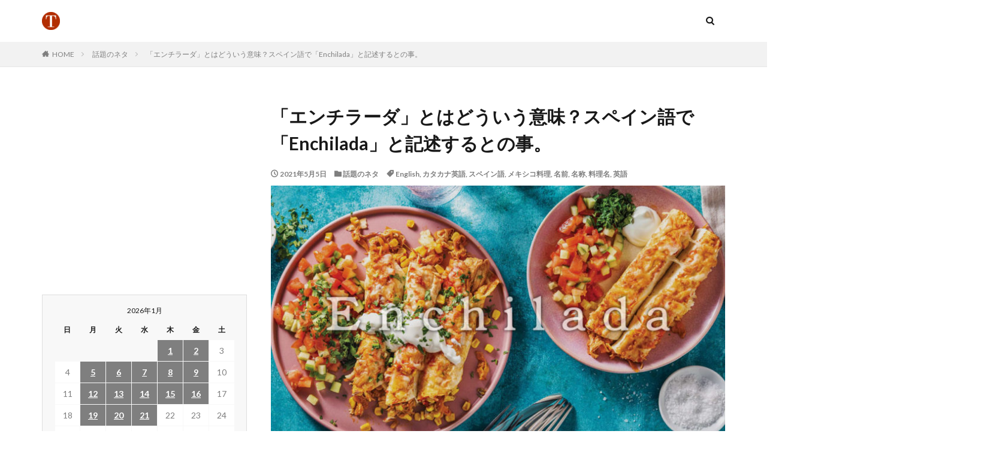

--- FILE ---
content_type: text/html; charset=UTF-8
request_url: https://topic.yaoyolog.com/%E3%80%8C%E3%82%A8%E3%83%B3%E3%83%81%E3%83%A9%E3%83%BC%E3%83%80%E3%80%8D%E3%81%A8%E3%81%AF%E3%81%A9%E3%81%86%E3%81%84%E3%81%86%E6%84%8F%E5%91%B3%EF%BC%9F%E3%82%B9%E3%83%9A%E3%82%A4%E3%83%B3%E8%AA%9E/
body_size: 13166
content:

<!DOCTYPE html>

<html lang="ja" prefix="og: http://ogp.me/ns#" class="t-html 
">

<head prefix="og: http://ogp.me/ns# fb: http://ogp.me/ns/fb# article: http://ogp.me/ns/article#">
  
<script async src="https://pagead2.googlesyndication.com/pagead/js/adsbygoogle.js?client=ca-pub-6391792936359814"
     crossorigin="anonymous"></script>
  
<!-- Google tag (gtag.js) -->
<script async src="https://www.googletagmanager.com/gtag/js?id=G-NDM6HY05MD"></script>
<script>
  window.dataLayer = window.dataLayer || [];
  function gtag(){dataLayer.push(arguments);}
  gtag('js', new Date());

  gtag('config', 'G-NDM6HY05MD');
</script>
  
<meta charset="UTF-8">
<title>「エンチラーダ」とはどういう意味？スペイン語で「Enchilada」と記述するとの事。│TOPIC.YAOYOLOG</title>
<meta name='robots' content='max-image-preview:large' />
<link rel='dns-prefetch' href='//www.googletagmanager.com' />
<link rel='dns-prefetch' href='//pagead2.googlesyndication.com' />
<link rel="alternate" title="oEmbed (JSON)" type="application/json+oembed" href="https://topic.yaoyolog.com/wp-json/oembed/1.0/embed?url=https%3A%2F%2Ftopic.yaoyolog.com%2F%25e3%2580%258c%25e3%2582%25a8%25e3%2583%25b3%25e3%2583%2581%25e3%2583%25a9%25e3%2583%25bc%25e3%2583%2580%25e3%2580%258d%25e3%2581%25a8%25e3%2581%25af%25e3%2581%25a9%25e3%2581%2586%25e3%2581%2584%25e3%2581%2586%25e6%2584%258f%25e5%2591%25b3%25ef%25bc%259f%25e3%2582%25b9%25e3%2583%259a%25e3%2582%25a4%25e3%2583%25b3%25e8%25aa%259e%2F" />
<link rel="alternate" title="oEmbed (XML)" type="text/xml+oembed" href="https://topic.yaoyolog.com/wp-json/oembed/1.0/embed?url=https%3A%2F%2Ftopic.yaoyolog.com%2F%25e3%2580%258c%25e3%2582%25a8%25e3%2583%25b3%25e3%2583%2581%25e3%2583%25a9%25e3%2583%25bc%25e3%2583%2580%25e3%2580%258d%25e3%2581%25a8%25e3%2581%25af%25e3%2581%25a9%25e3%2581%2586%25e3%2581%2584%25e3%2581%2586%25e6%2584%258f%25e5%2591%25b3%25ef%25bc%259f%25e3%2582%25b9%25e3%2583%259a%25e3%2582%25a4%25e3%2583%25b3%25e8%25aa%259e%2F&#038;format=xml" />
<style id='wp-img-auto-sizes-contain-inline-css' type='text/css'>
img:is([sizes=auto i],[sizes^="auto," i]){contain-intrinsic-size:3000px 1500px}
/*# sourceURL=wp-img-auto-sizes-contain-inline-css */
</style>
<link rel='stylesheet' id='dashicons-css' href='https://topic.yaoyolog.com/wp-includes/css/dashicons.min.css?ver=6.9' type='text/css' media='all' />
<link rel='stylesheet' id='thickbox-css' href='https://topic.yaoyolog.com/wp-includes/js/thickbox/thickbox.css?ver=6.9' type='text/css' media='all' />
<link rel='stylesheet' id='wp-block-library-css' href='https://topic.yaoyolog.com/wp-includes/css/dist/block-library/style.min.css?ver=6.9' type='text/css' media='all' />
<style id='wp-block-paragraph-inline-css' type='text/css'>
.is-small-text{font-size:.875em}.is-regular-text{font-size:1em}.is-large-text{font-size:2.25em}.is-larger-text{font-size:3em}.has-drop-cap:not(:focus):first-letter{float:left;font-size:8.4em;font-style:normal;font-weight:100;line-height:.68;margin:.05em .1em 0 0;text-transform:uppercase}body.rtl .has-drop-cap:not(:focus):first-letter{float:none;margin-left:.1em}p.has-drop-cap.has-background{overflow:hidden}:root :where(p.has-background){padding:1.25em 2.375em}:where(p.has-text-color:not(.has-link-color)) a{color:inherit}p.has-text-align-left[style*="writing-mode:vertical-lr"],p.has-text-align-right[style*="writing-mode:vertical-rl"]{rotate:180deg}
/*# sourceURL=https://topic.yaoyolog.com/wp-includes/blocks/paragraph/style.min.css */
</style>
<style id='global-styles-inline-css' type='text/css'>
:root{--wp--preset--aspect-ratio--square: 1;--wp--preset--aspect-ratio--4-3: 4/3;--wp--preset--aspect-ratio--3-4: 3/4;--wp--preset--aspect-ratio--3-2: 3/2;--wp--preset--aspect-ratio--2-3: 2/3;--wp--preset--aspect-ratio--16-9: 16/9;--wp--preset--aspect-ratio--9-16: 9/16;--wp--preset--color--black: #000000;--wp--preset--color--cyan-bluish-gray: #abb8c3;--wp--preset--color--white: #ffffff;--wp--preset--color--pale-pink: #f78da7;--wp--preset--color--vivid-red: #cf2e2e;--wp--preset--color--luminous-vivid-orange: #ff6900;--wp--preset--color--luminous-vivid-amber: #fcb900;--wp--preset--color--light-green-cyan: #7bdcb5;--wp--preset--color--vivid-green-cyan: #00d084;--wp--preset--color--pale-cyan-blue: #8ed1fc;--wp--preset--color--vivid-cyan-blue: #0693e3;--wp--preset--color--vivid-purple: #9b51e0;--wp--preset--gradient--vivid-cyan-blue-to-vivid-purple: linear-gradient(135deg,rgb(6,147,227) 0%,rgb(155,81,224) 100%);--wp--preset--gradient--light-green-cyan-to-vivid-green-cyan: linear-gradient(135deg,rgb(122,220,180) 0%,rgb(0,208,130) 100%);--wp--preset--gradient--luminous-vivid-amber-to-luminous-vivid-orange: linear-gradient(135deg,rgb(252,185,0) 0%,rgb(255,105,0) 100%);--wp--preset--gradient--luminous-vivid-orange-to-vivid-red: linear-gradient(135deg,rgb(255,105,0) 0%,rgb(207,46,46) 100%);--wp--preset--gradient--very-light-gray-to-cyan-bluish-gray: linear-gradient(135deg,rgb(238,238,238) 0%,rgb(169,184,195) 100%);--wp--preset--gradient--cool-to-warm-spectrum: linear-gradient(135deg,rgb(74,234,220) 0%,rgb(151,120,209) 20%,rgb(207,42,186) 40%,rgb(238,44,130) 60%,rgb(251,105,98) 80%,rgb(254,248,76) 100%);--wp--preset--gradient--blush-light-purple: linear-gradient(135deg,rgb(255,206,236) 0%,rgb(152,150,240) 100%);--wp--preset--gradient--blush-bordeaux: linear-gradient(135deg,rgb(254,205,165) 0%,rgb(254,45,45) 50%,rgb(107,0,62) 100%);--wp--preset--gradient--luminous-dusk: linear-gradient(135deg,rgb(255,203,112) 0%,rgb(199,81,192) 50%,rgb(65,88,208) 100%);--wp--preset--gradient--pale-ocean: linear-gradient(135deg,rgb(255,245,203) 0%,rgb(182,227,212) 50%,rgb(51,167,181) 100%);--wp--preset--gradient--electric-grass: linear-gradient(135deg,rgb(202,248,128) 0%,rgb(113,206,126) 100%);--wp--preset--gradient--midnight: linear-gradient(135deg,rgb(2,3,129) 0%,rgb(40,116,252) 100%);--wp--preset--font-size--small: 13px;--wp--preset--font-size--medium: 20px;--wp--preset--font-size--large: 36px;--wp--preset--font-size--x-large: 42px;--wp--preset--spacing--20: 0.44rem;--wp--preset--spacing--30: 0.67rem;--wp--preset--spacing--40: 1rem;--wp--preset--spacing--50: 1.5rem;--wp--preset--spacing--60: 2.25rem;--wp--preset--spacing--70: 3.38rem;--wp--preset--spacing--80: 5.06rem;--wp--preset--shadow--natural: 6px 6px 9px rgba(0, 0, 0, 0.2);--wp--preset--shadow--deep: 12px 12px 50px rgba(0, 0, 0, 0.4);--wp--preset--shadow--sharp: 6px 6px 0px rgba(0, 0, 0, 0.2);--wp--preset--shadow--outlined: 6px 6px 0px -3px rgb(255, 255, 255), 6px 6px rgb(0, 0, 0);--wp--preset--shadow--crisp: 6px 6px 0px rgb(0, 0, 0);}:where(.is-layout-flex){gap: 0.5em;}:where(.is-layout-grid){gap: 0.5em;}body .is-layout-flex{display: flex;}.is-layout-flex{flex-wrap: wrap;align-items: center;}.is-layout-flex > :is(*, div){margin: 0;}body .is-layout-grid{display: grid;}.is-layout-grid > :is(*, div){margin: 0;}:where(.wp-block-columns.is-layout-flex){gap: 2em;}:where(.wp-block-columns.is-layout-grid){gap: 2em;}:where(.wp-block-post-template.is-layout-flex){gap: 1.25em;}:where(.wp-block-post-template.is-layout-grid){gap: 1.25em;}.has-black-color{color: var(--wp--preset--color--black) !important;}.has-cyan-bluish-gray-color{color: var(--wp--preset--color--cyan-bluish-gray) !important;}.has-white-color{color: var(--wp--preset--color--white) !important;}.has-pale-pink-color{color: var(--wp--preset--color--pale-pink) !important;}.has-vivid-red-color{color: var(--wp--preset--color--vivid-red) !important;}.has-luminous-vivid-orange-color{color: var(--wp--preset--color--luminous-vivid-orange) !important;}.has-luminous-vivid-amber-color{color: var(--wp--preset--color--luminous-vivid-amber) !important;}.has-light-green-cyan-color{color: var(--wp--preset--color--light-green-cyan) !important;}.has-vivid-green-cyan-color{color: var(--wp--preset--color--vivid-green-cyan) !important;}.has-pale-cyan-blue-color{color: var(--wp--preset--color--pale-cyan-blue) !important;}.has-vivid-cyan-blue-color{color: var(--wp--preset--color--vivid-cyan-blue) !important;}.has-vivid-purple-color{color: var(--wp--preset--color--vivid-purple) !important;}.has-black-background-color{background-color: var(--wp--preset--color--black) !important;}.has-cyan-bluish-gray-background-color{background-color: var(--wp--preset--color--cyan-bluish-gray) !important;}.has-white-background-color{background-color: var(--wp--preset--color--white) !important;}.has-pale-pink-background-color{background-color: var(--wp--preset--color--pale-pink) !important;}.has-vivid-red-background-color{background-color: var(--wp--preset--color--vivid-red) !important;}.has-luminous-vivid-orange-background-color{background-color: var(--wp--preset--color--luminous-vivid-orange) !important;}.has-luminous-vivid-amber-background-color{background-color: var(--wp--preset--color--luminous-vivid-amber) !important;}.has-light-green-cyan-background-color{background-color: var(--wp--preset--color--light-green-cyan) !important;}.has-vivid-green-cyan-background-color{background-color: var(--wp--preset--color--vivid-green-cyan) !important;}.has-pale-cyan-blue-background-color{background-color: var(--wp--preset--color--pale-cyan-blue) !important;}.has-vivid-cyan-blue-background-color{background-color: var(--wp--preset--color--vivid-cyan-blue) !important;}.has-vivid-purple-background-color{background-color: var(--wp--preset--color--vivid-purple) !important;}.has-black-border-color{border-color: var(--wp--preset--color--black) !important;}.has-cyan-bluish-gray-border-color{border-color: var(--wp--preset--color--cyan-bluish-gray) !important;}.has-white-border-color{border-color: var(--wp--preset--color--white) !important;}.has-pale-pink-border-color{border-color: var(--wp--preset--color--pale-pink) !important;}.has-vivid-red-border-color{border-color: var(--wp--preset--color--vivid-red) !important;}.has-luminous-vivid-orange-border-color{border-color: var(--wp--preset--color--luminous-vivid-orange) !important;}.has-luminous-vivid-amber-border-color{border-color: var(--wp--preset--color--luminous-vivid-amber) !important;}.has-light-green-cyan-border-color{border-color: var(--wp--preset--color--light-green-cyan) !important;}.has-vivid-green-cyan-border-color{border-color: var(--wp--preset--color--vivid-green-cyan) !important;}.has-pale-cyan-blue-border-color{border-color: var(--wp--preset--color--pale-cyan-blue) !important;}.has-vivid-cyan-blue-border-color{border-color: var(--wp--preset--color--vivid-cyan-blue) !important;}.has-vivid-purple-border-color{border-color: var(--wp--preset--color--vivid-purple) !important;}.has-vivid-cyan-blue-to-vivid-purple-gradient-background{background: var(--wp--preset--gradient--vivid-cyan-blue-to-vivid-purple) !important;}.has-light-green-cyan-to-vivid-green-cyan-gradient-background{background: var(--wp--preset--gradient--light-green-cyan-to-vivid-green-cyan) !important;}.has-luminous-vivid-amber-to-luminous-vivid-orange-gradient-background{background: var(--wp--preset--gradient--luminous-vivid-amber-to-luminous-vivid-orange) !important;}.has-luminous-vivid-orange-to-vivid-red-gradient-background{background: var(--wp--preset--gradient--luminous-vivid-orange-to-vivid-red) !important;}.has-very-light-gray-to-cyan-bluish-gray-gradient-background{background: var(--wp--preset--gradient--very-light-gray-to-cyan-bluish-gray) !important;}.has-cool-to-warm-spectrum-gradient-background{background: var(--wp--preset--gradient--cool-to-warm-spectrum) !important;}.has-blush-light-purple-gradient-background{background: var(--wp--preset--gradient--blush-light-purple) !important;}.has-blush-bordeaux-gradient-background{background: var(--wp--preset--gradient--blush-bordeaux) !important;}.has-luminous-dusk-gradient-background{background: var(--wp--preset--gradient--luminous-dusk) !important;}.has-pale-ocean-gradient-background{background: var(--wp--preset--gradient--pale-ocean) !important;}.has-electric-grass-gradient-background{background: var(--wp--preset--gradient--electric-grass) !important;}.has-midnight-gradient-background{background: var(--wp--preset--gradient--midnight) !important;}.has-small-font-size{font-size: var(--wp--preset--font-size--small) !important;}.has-medium-font-size{font-size: var(--wp--preset--font-size--medium) !important;}.has-large-font-size{font-size: var(--wp--preset--font-size--large) !important;}.has-x-large-font-size{font-size: var(--wp--preset--font-size--x-large) !important;}
/*# sourceURL=global-styles-inline-css */
</style>

<style id='classic-theme-styles-inline-css' type='text/css'>
/*! This file is auto-generated */
.wp-block-button__link{color:#fff;background-color:#32373c;border-radius:9999px;box-shadow:none;text-decoration:none;padding:calc(.667em + 2px) calc(1.333em + 2px);font-size:1.125em}.wp-block-file__button{background:#32373c;color:#fff;text-decoration:none}
/*# sourceURL=/wp-includes/css/classic-themes.min.css */
</style>
<script type="text/javascript" src="https://topic.yaoyolog.com/wp-includes/js/jquery/jquery.min.js?ver=3.7.1" id="jquery-core-js"></script>
<script type="text/javascript" src="https://topic.yaoyolog.com/wp-includes/js/jquery/jquery-migrate.min.js?ver=3.4.1" id="jquery-migrate-js"></script>
<link rel="https://api.w.org/" href="https://topic.yaoyolog.com/wp-json/" /><link rel="alternate" title="JSON" type="application/json" href="https://topic.yaoyolog.com/wp-json/wp/v2/posts/7512" /><meta name="generator" content="Site Kit by Google 1.170.0" /><link class="css-async" rel href="https://topic.yaoyolog.com/wp-content/themes/the-thor/css/icon.min.css">
<link class="css-async" rel href="https://fonts.googleapis.com/css?family=Lato:100,300,400,700,900">
<link class="css-async" rel href="https://fonts.googleapis.com/css?family=Fjalla+One">
<link class="css-async" rel href="https://fonts.googleapis.com/css?family=Noto+Sans+JP:100,200,300,400,500,600,700,800,900">
<link class="css-async" rel href="https://topic.yaoyolog.com/wp-content/themes/the-thor/style.min.css">
<link class="css-async" rel href="https://topic.yaoyolog.com/wp-content/themes/the-thor-child/style-user.css?1585459525">
<link rel="canonical" href="https://topic.yaoyolog.com/%e3%80%8c%e3%82%a8%e3%83%b3%e3%83%81%e3%83%a9%e3%83%bc%e3%83%80%e3%80%8d%e3%81%a8%e3%81%af%e3%81%a9%e3%81%86%e3%81%84%e3%81%86%e6%84%8f%e5%91%b3%ef%bc%9f%e3%82%b9%e3%83%9a%e3%82%a4%e3%83%b3%e8%aa%9e/" />
<script src="https://ajax.googleapis.com/ajax/libs/jquery/1.12.4/jquery.min.js"></script>
<meta http-equiv="X-UA-Compatible" content="IE=edge">
<meta name="viewport" content="width=device-width, initial-scale=1, viewport-fit=cover"/>
<style>
.content .es-LiconBox:before{background-color:#a83f3f;}.content .es-LiconCircle:before{background-color:#a83f3f;}.content .es-BTiconBox:before{background-color:#a83f3f;}.content .es-BTiconCircle:before{background-color:#a83f3f;}.content .es-BiconObi{border-color:#a83f3f;}.content .es-BiconCorner:before{background-color:#a83f3f;}.content .es-BiconCircle:before{background-color:#a83f3f;}.content .es-BmarkHatena::before{background-color:#005293;}.content .es-BmarkExcl::before{background-color:#b60105;}.content .es-BmarkQ::before{background-color:#005293;}.content .es-BmarkQ::after{border-top-color:#005293;}.content .es-BmarkA::before{color:#b60105;}.content .es-BsubTradi::before{color:#ffffff;background-color:#b60105;border-color:#b60105;}.btn__link-primary{color:#ffffff; background-color:#3f3f3f;}.content .btn__link-primary{color:#ffffff; background-color:#3f3f3f;}.searchBtn__contentInner .btn__link-search{color:#ffffff; background-color:#3f3f3f;}.btn__link-secondary{color:#ffffff; background-color:#3f3f3f;}.content .btn__link-secondary{color:#ffffff; background-color:#3f3f3f;}.btn__link-search{color:#ffffff; background-color:#3f3f3f;}.btn__link-normal{color:#3f3f3f;}.content .btn__link-normal{color:#3f3f3f;}.btn__link-normal:hover{background-color:#3f3f3f;}.content .btn__link-normal:hover{background-color:#3f3f3f;}.comments__list .comment-reply-link{color:#3f3f3f;}.comments__list .comment-reply-link:hover{background-color:#3f3f3f;}@media only screen and (min-width: 992px){.subNavi__link-pickup{color:#3f3f3f;}}@media only screen and (min-width: 992px){.subNavi__link-pickup:hover{background-color:#3f3f3f;}}.content h2{color:#191919}.content h3{color:#191919}.content h4{color:#191919}.content h5{color:#191919}.content ul > li::before{color:#a83f3f;}.content ul{color:#191919;}.content ol > li::before{color:#a83f3f; border-color:#a83f3f;}.content ol > li > ol > li::before{background-color:#a83f3f; border-color:#a83f3f;}.content ol > li > ol > li > ol > li::before{color:#a83f3f; border-color:#a83f3f;}.content ol{color:#191919;}.content .balloon .balloon__text{color:#191919; background-color:#f2f2f2;}.content .balloon .balloon__text-left:before{border-left-color:#f2f2f2;}.content .balloon .balloon__text-right:before{border-right-color:#f2f2f2;}.content .balloon-boder .balloon__text{color:#191919; background-color:#ffffff;  border-color:#d8d8d8;}.content .balloon-boder .balloon__text-left:before{border-left-color:#d8d8d8;}.content .balloon-boder .balloon__text-left:after{border-left-color:#ffffff;}.content .balloon-boder .balloon__text-right:before{border-right-color:#d8d8d8;}.content .balloon-boder .balloon__text-right:after{border-right-color:#ffffff;}.content blockquote{color:#191919; background-color:#f2f2f2;}.content blockquote::before{color:#d8d8d8;}.content table{color:#191919; border-top-color:#E5E5E5; border-left-color:#E5E5E5;}.content table th{background:#7f7f7f; color:#ffffff; ;border-right-color:#E5E5E5; border-bottom-color:#E5E5E5;}.content table td{background:#ffffff; ;border-right-color:#E5E5E5; border-bottom-color:#E5E5E5;}.content table tr:nth-child(odd) td{background-color:#f2f2f2;}
</style>

<!-- Site Kit が追加した Google AdSense メタタグ -->
<meta name="google-adsense-platform-account" content="ca-host-pub-2644536267352236">
<meta name="google-adsense-platform-domain" content="sitekit.withgoogle.com">
<!-- Site Kit が追加した End Google AdSense メタタグ -->

<!-- Google AdSense スニペット (Site Kit が追加) -->
<script type="text/javascript" async="async" src="https://pagead2.googlesyndication.com/pagead/js/adsbygoogle.js?client=ca-pub-6391792936359814&amp;host=ca-host-pub-2644536267352236" crossorigin="anonymous"></script>

<!-- (ここまで) Google AdSense スニペット (Site Kit が追加) -->
<link rel="icon" href="https://topic.yaoyolog.com/wp-content/uploads/2020/04/icon-500-150x150.png" sizes="32x32" />
<link rel="icon" href="https://topic.yaoyolog.com/wp-content/uploads/2020/04/icon-500-300x300.png" sizes="192x192" />
<link rel="apple-touch-icon" href="https://topic.yaoyolog.com/wp-content/uploads/2020/04/icon-500-300x300.png" />
<meta name="msapplication-TileImage" content="https://topic.yaoyolog.com/wp-content/uploads/2020/04/icon-500-300x300.png" />
<meta property="og:site_name" content="TOPIC.YAOYOLOG" />
<meta property="og:type" content="article" />
<meta property="og:title" content="「エンチラーダ」とはどういう意味？スペイン語で「Enchilada」と記述するとの事。" />
<meta property="og:description" content="某有名レシピサイトをチェックしていると、またひとつちょっと気にある料理名がありました。 「本格的！ビーフエンチラーダ」 えんちらーだ。。。？？？ この「エンチラーダ」とはどういう意味になるのでしょうか？ちょっと気になったので早速調べてみまし" />
<meta property="og:url" content="https://topic.yaoyolog.com/%e3%80%8c%e3%82%a8%e3%83%b3%e3%83%81%e3%83%a9%e3%83%bc%e3%83%80%e3%80%8d%e3%81%a8%e3%81%af%e3%81%a9%e3%81%86%e3%81%84%e3%81%86%e6%84%8f%e5%91%b3%ef%bc%9f%e3%82%b9%e3%83%9a%e3%82%a4%e3%83%b3%e8%aa%9e/" />
<meta property="og:image" content="https://topic.yaoyolog.com/wp-content/uploads/2021/04/Enchilada-768x432.jpg" />
<meta name="twitter:card" content="summary" />
<meta name="twitter:site" content="@" />


<script async custom-element="amp-ad" src="https://cdn.ampproject.org/v0/amp-ad-0.1.js"></script>

<meta http-equiv="Cache-Control" content="no-store">
  
</head>
<body class="" id="top">


  <!--l-header-->
  <header class="l-header">
    <div class="container container-header">

      <!--logo-->
			<p class="siteTitle">
				<a class="siteTitle__link" href="https://topic.yaoyolog.com">
											<img class="siteTitle__logo" src="https://topic.yaoyolog.com/wp-content/uploads/2023/05/icon-500.png" alt="TOPIC.YAOYOLOG" width="500" height="500" >
					        </a>
      </p>      <!--/logo-->


      

							<!--subNavi-->
				<nav class="subNavi">
	        	        				</nav>
				<!--/subNavi-->
			

            <!--searchBtn-->
			<div class="searchBtn searchBtn-zero ">
        <input class="searchBtn__checkbox" id="searchBtn-checkbox" type="checkbox">
        <label class="searchBtn__link searchBtn__link-text icon-search" for="searchBtn-checkbox"></label>
        <label class="searchBtn__unshown" for="searchBtn-checkbox"></label>

        <div class="searchBtn__content">
          <div class="searchBtn__scroll">
            <label class="searchBtn__close" for="searchBtn-checkbox"><i class="icon-close"></i>CLOSE</label>
            <div class="searchBtn__contentInner">
              <aside class="widget">
  <div class="widgetSearch">
    <h3 class="heading heading-tertiary">キーワード</h3>
    <form class="widgetSearch__flex" method="get" action="https://topic.yaoyolog.com" target="_top">
  <input class="widgetSearch__input" type="text" maxlength="50" name="s" placeholder="キーワードを入力" value="">
  <button class="widgetSearch__submit icon-search" type="submit" value="search"></button>
</form>
  </div>
</aside>
            </div>
          </div>
        </div>
      </div>
			<!--/searchBtn-->
      

      
    </div>
  </header>
  <!--/l-header-->


  <!--l-headerBottom-->
  <div class="l-headerBottom">

    
		
	  
  </div>
  <!--l-headerBottom-->

  
  <div class="wider">
    <div class="breadcrumb"><ul class="breadcrumb__list container"><li class="breadcrumb__item icon-home"><a href="https://topic.yaoyolog.com">HOME</a></li><li class="breadcrumb__item"><a href="https://topic.yaoyolog.com/category/topic/">話題のネタ</a></li><li class="breadcrumb__item breadcrumb__item-current"><a href="https://topic.yaoyolog.com/%e3%80%8c%e3%82%a8%e3%83%b3%e3%83%81%e3%83%a9%e3%83%bc%e3%83%80%e3%80%8d%e3%81%a8%e3%81%af%e3%81%a9%e3%81%86%e3%81%84%e3%81%86%e6%84%8f%e5%91%b3%ef%bc%9f%e3%82%b9%e3%83%9a%e3%82%a4%e3%83%b3%e8%aa%9e/">「エンチラーダ」とはどういう意味？スペイン語で「Enchilada」と記述するとの事。</a></li></ul></div>  </div>





  <!--l-wrapper-->
  <div class="l-wrapper">

    <!--l-main-->
        <main class="l-main l-main-right">





      <div class="dividerBottom">


              <h1 class="heading heading-primary">「エンチラーダ」とはどういう意味？スペイン語で「Enchilada」と記述するとの事。</h1>

        <ul class="dateList dateList-main">
                      <li class="dateList__item icon-clock">2021年5月5日</li>
                                <li class="dateList__item icon-folder"><a href="https://topic.yaoyolog.com/category/topic/" rel="category tag">話題のネタ</a></li>
		              <li class="dateList__item icon-tag"><a href="https://topic.yaoyolog.com/tag/english/" rel="tag">English</a>, <a href="https://topic.yaoyolog.com/tag/%e3%82%ab%e3%82%bf%e3%82%ab%e3%83%8a%e8%8b%b1%e8%aa%9e/" rel="tag">カタカナ英語</a>, <a href="https://topic.yaoyolog.com/tag/%e3%82%b9%e3%83%9a%e3%82%a4%e3%83%b3%e8%aa%9e/" rel="tag">スペイン語</a>, <a href="https://topic.yaoyolog.com/tag/%e3%83%a1%e3%82%ad%e3%82%b7%e3%82%b3%e6%96%99%e7%90%86/" rel="tag">メキシコ料理</a>, <a href="https://topic.yaoyolog.com/tag/%e5%90%8d%e5%89%8d/" rel="tag">名前</a>, <a href="https://topic.yaoyolog.com/tag/%e5%90%8d%e7%a7%b0/" rel="tag">名称</a>, <a href="https://topic.yaoyolog.com/tag/%e6%96%99%e7%90%86%e5%90%8d/" rel="tag">料理名</a>, <a href="https://topic.yaoyolog.com/tag/%e8%8b%b1%e8%aa%9e/" rel="tag">英語</a></li>
		                              </ul>

                <div class="eyecatch eyecatch-main">
                    <span class="eyecatch__link">
                      <img width="768" height="432" src="https://topic.yaoyolog.com/wp-content/uploads/2021/04/Enchilada-768x432.jpg" class="attachment-icatch768 size-icatch768 wp-post-image" alt="Enchilada" decoding="async" />                    </span>
        </div>
        
      



                <!--post_top_widget-->
        <div class="dividerBottom">
		  <aside class="widget widget-main  widget_block widget_text">
<p></p>
</aside><aside class="widget widget-main  widget_block"><script async src="https://pagead2.googlesyndication.com/pagead/js/adsbygoogle.js?client=ca-pub-6391792936359814"
     crossorigin="anonymous"></script>
<!-- 202401-topic -->
<ins class="adsbygoogle"
     style="display:block"
     data-ad-client="ca-pub-6391792936359814"
     data-ad-slot="1768642545"
     data-ad-format="auto"
     data-full-width-responsive="true"></ins>
<script>
     (adsbygoogle = window.adsbygoogle || []).push({});
</script></aside>        </div>
        <!--/post_top_widget-->
		

        <!--postContents-->
        <div class="postContents">
          

		            <section class="content">
			
<p>某有名レシピサイトをチェックしていると、またひとつちょっと気にある料理名がありました。<br><br>「本格的！ビーフエンチラーダ」<br><br>えんちらーだ。。。？？？<br><br>この「エンチラーダ」とはどういう意味になるのでしょうか？<br>ちょっと気になったので早速調べてみました。</p>



<p>「エンチラーダ」とはスペイン語で「Enchilada」と記述して、トウモロコシの粉から作ったトルティーヤと言われる薄い生地で、様々な具材を包んで食す料理になるのだそうです。各地方によって様々な種類があり、牛肉や鶏肉、豚肉のほか、魚介類を使う場合もあり、また野菜やチーズ類なども数多く使われるのだとか。<br><br>なるほど。春巻きのようにトルティーヤで色々巻いて作る料理になるのかと納得しました。<br>またひとつ勉強になりました。</p>
          </section>
          		  

          		    <aside class="social-bottom"><ul class="socialList socialList-type01">
<li class="socialList__item"><a class="socialList__link icon-facebook" href="http://www.facebook.com/sharer.php?u=https%3A%2F%2Ftopic.yaoyolog.com%2F%25e3%2580%258c%25e3%2582%25a8%25e3%2583%25b3%25e3%2583%2581%25e3%2583%25a9%25e3%2583%25bc%25e3%2583%2580%25e3%2580%258d%25e3%2581%25a8%25e3%2581%25af%25e3%2581%25a9%25e3%2581%2586%25e3%2581%2584%25e3%2581%2586%25e6%2584%258f%25e5%2591%25b3%25ef%25bc%259f%25e3%2582%25b9%25e3%2583%259a%25e3%2582%25a4%25e3%2583%25b3%25e8%25aa%259e%2F&amp;t=%E3%80%8C%E3%82%A8%E3%83%B3%E3%83%81%E3%83%A9%E3%83%BC%E3%83%80%E3%80%8D%E3%81%A8%E3%81%AF%E3%81%A9%E3%81%86%E3%81%84%E3%81%86%E6%84%8F%E5%91%B3%EF%BC%9F%E3%82%B9%E3%83%9A%E3%82%A4%E3%83%B3%E8%AA%9E%E3%81%A7%E3%80%8CEnchilada%E3%80%8D%E3%81%A8%E8%A8%98%E8%BF%B0%E3%81%99%E3%82%8B%E3%81%A8%E3%81%AE%E4%BA%8B%E3%80%82" target="_blank" title="Facebook"></a></li><li class="socialList__item"><a class="socialList__link icon-twitter" href="http://twitter.com/intent/tweet?text=%E3%80%8C%E3%82%A8%E3%83%B3%E3%83%81%E3%83%A9%E3%83%BC%E3%83%80%E3%80%8D%E3%81%A8%E3%81%AF%E3%81%A9%E3%81%86%E3%81%84%E3%81%86%E6%84%8F%E5%91%B3%EF%BC%9F%E3%82%B9%E3%83%9A%E3%82%A4%E3%83%B3%E8%AA%9E%E3%81%A7%E3%80%8CEnchilada%E3%80%8D%E3%81%A8%E8%A8%98%E8%BF%B0%E3%81%99%E3%82%8B%E3%81%A8%E3%81%AE%E4%BA%8B%E3%80%82&amp;https%3A%2F%2Ftopic.yaoyolog.com%2F%25e3%2580%258c%25e3%2582%25a8%25e3%2583%25b3%25e3%2583%2581%25e3%2583%25a9%25e3%2583%25bc%25e3%2583%2580%25e3%2580%258d%25e3%2581%25a8%25e3%2581%25af%25e3%2581%25a9%25e3%2581%2586%25e3%2581%2584%25e3%2581%2586%25e6%2584%258f%25e5%2591%25b3%25ef%25bc%259f%25e3%2582%25b9%25e3%2583%259a%25e3%2582%25a4%25e3%2583%25b3%25e8%25aa%259e%2F&amp;url=https%3A%2F%2Ftopic.yaoyolog.com%2F%25e3%2580%258c%25e3%2582%25a8%25e3%2583%25b3%25e3%2583%2581%25e3%2583%25a9%25e3%2583%25bc%25e3%2583%2580%25e3%2580%258d%25e3%2581%25a8%25e3%2581%25af%25e3%2581%25a9%25e3%2581%2586%25e3%2581%2584%25e3%2581%2586%25e6%2584%258f%25e5%2591%25b3%25ef%25bc%259f%25e3%2582%25b9%25e3%2583%259a%25e3%2582%25a4%25e3%2583%25b3%25e8%25aa%259e%2F" target="_blank" title="Twitter"></a></li><li class="socialList__item"><a class="socialList__link icon-line" href="http://line.naver.jp/R/msg/text/?%E3%80%8C%E3%82%A8%E3%83%B3%E3%83%81%E3%83%A9%E3%83%BC%E3%83%80%E3%80%8D%E3%81%A8%E3%81%AF%E3%81%A9%E3%81%86%E3%81%84%E3%81%86%E6%84%8F%E5%91%B3%EF%BC%9F%E3%82%B9%E3%83%9A%E3%82%A4%E3%83%B3%E8%AA%9E%E3%81%A7%E3%80%8CEnchilada%E3%80%8D%E3%81%A8%E8%A8%98%E8%BF%B0%E3%81%99%E3%82%8B%E3%81%A8%E3%81%AE%E4%BA%8B%E3%80%82%0D%0Ahttps%3A%2F%2Ftopic.yaoyolog.com%2F%25e3%2580%258c%25e3%2582%25a8%25e3%2583%25b3%25e3%2583%2581%25e3%2583%25a9%25e3%2583%25bc%25e3%2583%2580%25e3%2580%258d%25e3%2581%25a8%25e3%2581%25af%25e3%2581%25a9%25e3%2581%2586%25e3%2581%2584%25e3%2581%2586%25e6%2584%258f%25e5%2591%25b3%25ef%25bc%259f%25e3%2582%25b9%25e3%2583%259a%25e3%2582%25a4%25e3%2583%25b3%25e8%25aa%259e%2F" target="_blank" title="LINE"></a></li></ul>
</aside>
                  </div>
        <!--/postContents-->


        



        
	    
		
	<!-- Prev Next記事 -->
	<ul class="prevNext">
					<li class="prevNext__item prevNext__item-prev">
				<div class="eyecatch">
					<div class="prevNext__pop">Prev</div>
					<a class="eyecatch__link
					" href="https://topic.yaoyolog.com/%e3%80%8c%e3%82%aa%e3%82%af%e3%83%88%e3%83%bb%e3%82%a8%e3%82%ad%e3%82%b9%e3%83%91%e3%83%b3%e3%82%b7%e3%83%a7%e3%83%b3%e3%80%8d%e3%81%a8%e3%81%af%e3%81%a9%e3%81%86%e3%81%84%e3%81%86%e6%84%8f%e5%91%b3/">

													<img src="https://topic.yaoyolog.com/wp-content/uploads/2021/04/Octo-expansion-375x211.jpg" alt="「オクト・エキスパンション」とはどういう意味？アルファベットで「Octo expansion」と記述するとの事。" width="375" height="211" >
						
						<div class="prevNext__title">
															<span class="icon-clock">2021年5月4日</span>
														<h3 class="heading heading-secondary">「オクト・エキスパンション」とはどういう意味？アルファベットで「Octo expansion」と記述するとの事。</h3>
						</div>

					</a>
				</div>
			</li>
		
					<li class="prevNext__item prevNext__item-next">
				<div class="eyecatch">
					<div class="prevNext__pop">Next</div>
					<a class="eyecatch__link
					" href="https://topic.yaoyolog.com/%e3%80%8c%e3%82%b5%e3%83%b3%e3%82%bf%e3%83%8b%e3%82%aa%e3%83%ab%e3%80%8d%e3%81%a8%e3%81%af%e3%81%a9%e3%81%86%e3%81%84%e3%81%86%e6%84%8f%e5%91%b3%ef%bc%9f%e3%82%b9%e3%83%9a%e3%82%a4%e3%83%b3%e8%aa%9e/">

													<img src="https://topic.yaoyolog.com/wp-content/uploads/2021/04/Sant-Aniol-375x211.jpg" alt="「サンタニオル」とはどういう意味？スペイン語で「Sant Aniol」と記述するとの事。" width="375" height="211" >
												<div class="prevNext__title">
															<span class="icon-clock">2021年5月6日</span>
														<h3 class="heading heading-secondary">「サンタニオル」とはどういう意味？スペイン語で「Sant Aniol」と記述するとの事。</h3>
						</div>

					</a>
				</div>
			</li>
			</ul>
	<!-- /Prev Next記事 -->

        <!-- コメント -->
                        <!-- /コメント -->





					<!-- PVカウンター -->
						<!-- /PVカウンター -->
		


      </div>

    </main>
    <!--/l-main-->

                  <!--l-sidebar-->
<div class="l-sidebar">	
	
  <aside class="widget widget-side  widget_block"><script async src="https://pagead2.googlesyndication.com/pagead/js/adsbygoogle.js?client=ca-pub-6391792936359814"
     crossorigin="anonymous"></script>
<!-- 202401-topic -->
<ins class="adsbygoogle"
     style="display:block"
     data-ad-client="ca-pub-6391792936359814"
     data-ad-slot="1768642545"
     data-ad-format="auto"
     data-full-width-responsive="true"></ins>
<script>
     (adsbygoogle = window.adsbygoogle || []).push({});
</script></aside><aside class="widget widget-side  widget_calendar"><div id="calendar_wrap" class="calendar_wrap"><table id="wp-calendar" class="wp-calendar-table">
	<caption>2026年1月</caption>
	<thead>
	<tr>
		<th scope="col" aria-label="日曜日">日</th>
		<th scope="col" aria-label="月曜日">月</th>
		<th scope="col" aria-label="火曜日">火</th>
		<th scope="col" aria-label="水曜日">水</th>
		<th scope="col" aria-label="木曜日">木</th>
		<th scope="col" aria-label="金曜日">金</th>
		<th scope="col" aria-label="土曜日">土</th>
	</tr>
	</thead>
	<tbody>
	<tr>
		<td colspan="4" class="pad">&nbsp;</td><td><a href="https://topic.yaoyolog.com/2026/01/01/" aria-label="2026年1月1日 に投稿を公開">1</a></td><td><a href="https://topic.yaoyolog.com/2026/01/02/" aria-label="2026年1月2日 に投稿を公開">2</a></td><td>3</td>
	</tr>
	<tr>
		<td>4</td><td><a href="https://topic.yaoyolog.com/2026/01/05/" aria-label="2026年1月5日 に投稿を公開">5</a></td><td><a href="https://topic.yaoyolog.com/2026/01/06/" aria-label="2026年1月6日 に投稿を公開">6</a></td><td><a href="https://topic.yaoyolog.com/2026/01/07/" aria-label="2026年1月7日 に投稿を公開">7</a></td><td><a href="https://topic.yaoyolog.com/2026/01/08/" aria-label="2026年1月8日 に投稿を公開">8</a></td><td><a href="https://topic.yaoyolog.com/2026/01/09/" aria-label="2026年1月9日 に投稿を公開">9</a></td><td>10</td>
	</tr>
	<tr>
		<td>11</td><td><a href="https://topic.yaoyolog.com/2026/01/12/" aria-label="2026年1月12日 に投稿を公開">12</a></td><td><a href="https://topic.yaoyolog.com/2026/01/13/" aria-label="2026年1月13日 に投稿を公開">13</a></td><td><a href="https://topic.yaoyolog.com/2026/01/14/" aria-label="2026年1月14日 に投稿を公開">14</a></td><td><a href="https://topic.yaoyolog.com/2026/01/15/" aria-label="2026年1月15日 に投稿を公開">15</a></td><td><a href="https://topic.yaoyolog.com/2026/01/16/" aria-label="2026年1月16日 に投稿を公開">16</a></td><td>17</td>
	</tr>
	<tr>
		<td>18</td><td><a href="https://topic.yaoyolog.com/2026/01/19/" aria-label="2026年1月19日 に投稿を公開">19</a></td><td><a href="https://topic.yaoyolog.com/2026/01/20/" aria-label="2026年1月20日 に投稿を公開">20</a></td><td id="today"><a href="https://topic.yaoyolog.com/2026/01/21/" aria-label="2026年1月21日 に投稿を公開">21</a></td><td>22</td><td>23</td><td>24</td>
	</tr>
	<tr>
		<td>25</td><td>26</td><td>27</td><td>28</td><td>29</td><td>30</td><td>31</td>
	</tr>
	</tbody>
	</table><nav aria-label="前と次の月" class="wp-calendar-nav">
		<span class="wp-calendar-nav-prev"><a href="https://topic.yaoyolog.com/2025/12/">&laquo; 12月</a></span>
		<span class="pad">&nbsp;</span>
		<span class="wp-calendar-nav-next">&nbsp;</span>
	</nav></div></aside><aside class="widget widget-side  widget_fit_ranking_archive_class"><h2 class="heading heading-widget">人気の記事</h2><div id="rankwidget-7610800d194d5ff7d253be3781fe6550">    <ol class="widgetArchive">        <li class="widgetArchive__item widgetArchive__item-no widgetArchive__item-offline rank-offline">            <div class="widgetArchive__contents ">                <p class="phrase phrase-tertiary">オフラインのためランキングが表示できません</p>            </div>        </li>    </ol></div></aside>
		<aside class="widget widget-side  widget_recent_entries">
		<h2 class="heading heading-widget">最近の投稿</h2>
		<ul>
											<li>
					<a href="https://topic.yaoyolog.com/%e3%80%8c%e3%83%91%e3%82%bd%e3%83%ad%e3%82%b8%e3%83%83%e3%82%af%e3%80%8d%e3%81%a8%e3%81%af%e3%81%a9%e3%81%86%e3%81%84%e3%81%86%e6%84%8f%e5%91%b3%ef%bc%9f%e3%82%a2%e3%83%ab%e3%83%95%e3%82%a1%e3%83%99/">「パソロジック」とはどういう意味？アルファベットで「Pathologic」と記述するとの事。</a>
											<span class="post-date">2026年1月21日</span>
									</li>
											<li>
					<a href="https://topic.yaoyolog.com/%e3%80%8c%e3%82%a2%e3%83%b3%e3%83%80%e3%83%bc%e3%83%8b%e3%83%bc%e3%82%b9%e3%83%bb%e3%82%b6%e3%83%bb%e3%83%84%e3%83%aa%e3%83%bc%e3%80%8d%e3%81%a8%e3%81%af%e3%81%a9%e3%81%86%e3%81%84%e3%81%86%e6%84%8f/">「アンダーニース・ザ・ツリー」とはどういう意味？アルファベットで「Underneath The Tree」と記述するとの事。</a>
											<span class="post-date">2026年1月20日</span>
									</li>
											<li>
					<a href="https://topic.yaoyolog.com/%e3%80%8c%e3%82%b9%e3%83%ac%e3%82%a4%e3%83%bb%e3%82%b6%e3%83%bb%e3%82%b9%e3%83%91%e3%82%a4%e3%82%a2%e3%80%8d%e3%81%a8%e3%81%af%e3%81%a9%e3%81%86%e3%81%84%e3%81%86%e6%84%8f%e5%91%b3%ef%bc%9f%e3%82%a2/">「スレイ・ザ・スパイア」とはどういう意味？アルファベットで「Slay the Spire」と記述するとの事。</a>
											<span class="post-date">2026年1月19日</span>
									</li>
											<li>
					<a href="https://topic.yaoyolog.com/%e3%80%8c%e3%82%ac%e3%82%a4%e3%83%a4%e3%83%bc%e3%83%b3%e3%80%8d%e3%81%a8%e3%81%af%e3%81%a9%e3%81%86%e3%81%84%e3%81%86%e6%84%8f%e5%91%b3%ef%bc%9f%e3%82%a2%e3%83%ab%e3%83%95%e3%82%a1%e3%83%99%e3%83%83/">「ガイヤーン」とはどういう意味？アルファベットで「Gai Yang」と記述するとの事。</a>
											<span class="post-date">2026年1月16日</span>
									</li>
											<li>
					<a href="https://topic.yaoyolog.com/%e3%80%8c%e3%83%87%e3%83%a5%e3%83%bc%e3%83%b3%e3%82%af%e3%83%ad%e3%83%bc%e3%83%ab%e3%80%8d%e3%81%a8%e3%81%af%e3%81%a9%e3%81%86%e3%81%84%e3%81%86%e6%84%8f%e5%91%b3%ef%bc%9f%e3%82%a2%e3%83%ab%e3%83%95/">「デューンクロール」とはどういう意味？アルファベットで「DuneCrawl」と記述するとの事。</a>
											<span class="post-date">2026年1月15日</span>
									</li>
					</ul>

		</aside>
	
</div>
<!--/l-sidebar-->

      	

  </div>
  <!--/l-wrapper-->









    <!--l-footerTop-->
  <div class="l-footerTop">
    <div class="wider">

      <div class="categoryBox">
        <div class="container">
          <h2 class="heading heading-main u-bold cc-ft1"><i class="icon-folder"></i>話題のネタ<span>の最新記事8件</span></h2>

          <ul class="categoryBox__list">
		  		              <li class="categoryBox__item">

			                <div class="eyecatch">
                <a class="eyecatch__link" href="https://topic.yaoyolog.com/%e3%80%8c%e3%83%91%e3%82%bd%e3%83%ad%e3%82%b8%e3%83%83%e3%82%af%e3%80%8d%e3%81%a8%e3%81%af%e3%81%a9%e3%81%86%e3%81%84%e3%81%86%e6%84%8f%e5%91%b3%ef%bc%9f%e3%82%a2%e3%83%ab%e3%83%95%e3%82%a1%e3%83%99/">
                                  <img width="375" height="211" src="https://topic.yaoyolog.com/wp-content/uploads/2026/01/Pathologic3-375x211.jpg" class="attachment-icatch375 size-icatch375 wp-post-image" alt="Pathologic3" decoding="async" />                                </a>
              </div>
              
              <div class="categoryBox__contents">
              
                <h2 class="heading heading-tertiary">
                  <a href="https://topic.yaoyolog.com/%e3%80%8c%e3%83%91%e3%82%bd%e3%83%ad%e3%82%b8%e3%83%83%e3%82%af%e3%80%8d%e3%81%a8%e3%81%af%e3%81%a9%e3%81%86%e3%81%84%e3%81%86%e6%84%8f%e5%91%b3%ef%bc%9f%e3%82%a2%e3%83%ab%e3%83%95%e3%82%a1%e3%83%99/">「パソロジック」とはどういう意味？アルファベットで「Pathologic」と記述するとの事。</a>
                </h2>
              </div>
            </li>
		              <li class="categoryBox__item">

			                <div class="eyecatch">
                <a class="eyecatch__link" href="https://topic.yaoyolog.com/%e3%80%8c%e3%82%a2%e3%83%b3%e3%83%80%e3%83%bc%e3%83%8b%e3%83%bc%e3%82%b9%e3%83%bb%e3%82%b6%e3%83%bb%e3%83%84%e3%83%aa%e3%83%bc%e3%80%8d%e3%81%a8%e3%81%af%e3%81%a9%e3%81%86%e3%81%84%e3%81%86%e6%84%8f/">
                                  <img width="375" height="211" src="https://topic.yaoyolog.com/wp-content/uploads/2026/01/Underneath-The-Tree-375x211.jpg" class="attachment-icatch375 size-icatch375 wp-post-image" alt="Underneath The Tree" decoding="async" />                                </a>
              </div>
              
              <div class="categoryBox__contents">
              
                <h2 class="heading heading-tertiary">
                  <a href="https://topic.yaoyolog.com/%e3%80%8c%e3%82%a2%e3%83%b3%e3%83%80%e3%83%bc%e3%83%8b%e3%83%bc%e3%82%b9%e3%83%bb%e3%82%b6%e3%83%bb%e3%83%84%e3%83%aa%e3%83%bc%e3%80%8d%e3%81%a8%e3%81%af%e3%81%a9%e3%81%86%e3%81%84%e3%81%86%e6%84%8f/">「アンダーニース・ザ・ツリー」とはどういう意味？アルファベットで「Underneath The Tree」と記述するとの事。</a>
                </h2>
              </div>
            </li>
		              <li class="categoryBox__item">

			                <div class="eyecatch">
                <a class="eyecatch__link" href="https://topic.yaoyolog.com/%e3%80%8c%e3%82%b9%e3%83%ac%e3%82%a4%e3%83%bb%e3%82%b6%e3%83%bb%e3%82%b9%e3%83%91%e3%82%a4%e3%82%a2%e3%80%8d%e3%81%a8%e3%81%af%e3%81%a9%e3%81%86%e3%81%84%e3%81%86%e6%84%8f%e5%91%b3%ef%bc%9f%e3%82%a2/">
                                  <img width="375" height="211" src="https://topic.yaoyolog.com/wp-content/uploads/2026/01/Slay-the-Spire2-375x211.jpg" class="attachment-icatch375 size-icatch375 wp-post-image" alt="Slay-the-Spire2" decoding="async" />                                </a>
              </div>
              
              <div class="categoryBox__contents">
              
                <h2 class="heading heading-tertiary">
                  <a href="https://topic.yaoyolog.com/%e3%80%8c%e3%82%b9%e3%83%ac%e3%82%a4%e3%83%bb%e3%82%b6%e3%83%bb%e3%82%b9%e3%83%91%e3%82%a4%e3%82%a2%e3%80%8d%e3%81%a8%e3%81%af%e3%81%a9%e3%81%86%e3%81%84%e3%81%86%e6%84%8f%e5%91%b3%ef%bc%9f%e3%82%a2/">「スレイ・ザ・スパイア」とはどういう意味？アルファベットで「Slay the Spire」と記述するとの事。</a>
                </h2>
              </div>
            </li>
		              <li class="categoryBox__item">

			                <div class="eyecatch">
                <a class="eyecatch__link" href="https://topic.yaoyolog.com/%e3%80%8c%e3%82%ac%e3%82%a4%e3%83%a4%e3%83%bc%e3%83%b3%e3%80%8d%e3%81%a8%e3%81%af%e3%81%a9%e3%81%86%e3%81%84%e3%81%86%e6%84%8f%e5%91%b3%ef%bc%9f%e3%82%a2%e3%83%ab%e3%83%95%e3%82%a1%e3%83%99%e3%83%83/">
                                  <img width="375" height="211" src="https://topic.yaoyolog.com/wp-content/uploads/2026/01/Gai-Yang-375x211.jpg" class="attachment-icatch375 size-icatch375 wp-post-image" alt="Gai Yang" decoding="async" />                                </a>
              </div>
              
              <div class="categoryBox__contents">
              
                <h2 class="heading heading-tertiary">
                  <a href="https://topic.yaoyolog.com/%e3%80%8c%e3%82%ac%e3%82%a4%e3%83%a4%e3%83%bc%e3%83%b3%e3%80%8d%e3%81%a8%e3%81%af%e3%81%a9%e3%81%86%e3%81%84%e3%81%86%e6%84%8f%e5%91%b3%ef%bc%9f%e3%82%a2%e3%83%ab%e3%83%95%e3%82%a1%e3%83%99%e3%83%83/">「ガイヤーン」とはどういう意味？アルファベットで「Gai Yang」と記述するとの事。</a>
                </h2>
              </div>
            </li>
		              <li class="categoryBox__item">

			                <div class="eyecatch">
                <a class="eyecatch__link" href="https://topic.yaoyolog.com/%e3%80%8c%e3%83%87%e3%83%a5%e3%83%bc%e3%83%b3%e3%82%af%e3%83%ad%e3%83%bc%e3%83%ab%e3%80%8d%e3%81%a8%e3%81%af%e3%81%a9%e3%81%86%e3%81%84%e3%81%86%e6%84%8f%e5%91%b3%ef%bc%9f%e3%82%a2%e3%83%ab%e3%83%95/">
                                  <img width="375" height="211" src="https://topic.yaoyolog.com/wp-content/uploads/2026/01/DuneCrawl-375x211.jpg" class="attachment-icatch375 size-icatch375 wp-post-image" alt="DuneCrawl" decoding="async" />                                </a>
              </div>
              
              <div class="categoryBox__contents">
              
                <h2 class="heading heading-tertiary">
                  <a href="https://topic.yaoyolog.com/%e3%80%8c%e3%83%87%e3%83%a5%e3%83%bc%e3%83%b3%e3%82%af%e3%83%ad%e3%83%bc%e3%83%ab%e3%80%8d%e3%81%a8%e3%81%af%e3%81%a9%e3%81%86%e3%81%84%e3%81%86%e6%84%8f%e5%91%b3%ef%bc%9f%e3%82%a2%e3%83%ab%e3%83%95/">「デューンクロール」とはどういう意味？アルファベットで「DuneCrawl」と記述するとの事。</a>
                </h2>
              </div>
            </li>
		              <li class="categoryBox__item">

			                <div class="eyecatch">
                <a class="eyecatch__link" href="https://topic.yaoyolog.com/%e3%80%8c%e3%82%b8%e3%82%a7%e3%83%bc%e3%83%b3%e3%83%bb%e3%83%89%e3%82%a6%e3%80%8d%e3%81%a8%e3%81%af%e3%81%a9%e3%81%86%e3%81%84%e3%81%86%e6%84%8f%e5%91%b3%ef%bc%9f%e3%82%a2%e3%83%ab%e3%83%95%e3%82%a1/">
                                  <img width="375" height="211" src="https://topic.yaoyolog.com/wp-content/uploads/2026/01/Jane-Doe-375x211.jpg" class="attachment-icatch375 size-icatch375 wp-post-image" alt="Jane Doe" decoding="async" />                                </a>
              </div>
              
              <div class="categoryBox__contents">
              
                <h2 class="heading heading-tertiary">
                  <a href="https://topic.yaoyolog.com/%e3%80%8c%e3%82%b8%e3%82%a7%e3%83%bc%e3%83%b3%e3%83%bb%e3%83%89%e3%82%a6%e3%80%8d%e3%81%a8%e3%81%af%e3%81%a9%e3%81%86%e3%81%84%e3%81%86%e6%84%8f%e5%91%b3%ef%bc%9f%e3%82%a2%e3%83%ab%e3%83%95%e3%82%a1/">「ジェーン・ドウ」とはどういう意味？アルファベットで「Jane Doe」と記述するとの事。</a>
                </h2>
              </div>
            </li>
		              <li class="categoryBox__item">

			                <div class="eyecatch">
                <a class="eyecatch__link" href="https://topic.yaoyolog.com/%e3%80%8c%e3%82%b9%e3%82%bf%e3%83%bc%e3%83%a9%e3%83%97%e3%83%81%e3%83%a3%e3%83%bc%e3%80%8d%e3%81%a8%e3%81%af%e3%81%a9%e3%81%86%e3%81%84%e3%81%86%e6%84%8f%e5%91%b3%ef%bc%9f%e3%82%a2%e3%83%ab%e3%83%95/">
                                  <img width="375" height="211" src="https://topic.yaoyolog.com/wp-content/uploads/2026/01/StarRupture-375x211.jpg" class="attachment-icatch375 size-icatch375 wp-post-image" alt="StarRupture" decoding="async" />                                </a>
              </div>
              
              <div class="categoryBox__contents">
              
                <h2 class="heading heading-tertiary">
                  <a href="https://topic.yaoyolog.com/%e3%80%8c%e3%82%b9%e3%82%bf%e3%83%bc%e3%83%a9%e3%83%97%e3%83%81%e3%83%a3%e3%83%bc%e3%80%8d%e3%81%a8%e3%81%af%e3%81%a9%e3%81%86%e3%81%84%e3%81%86%e6%84%8f%e5%91%b3%ef%bc%9f%e3%82%a2%e3%83%ab%e3%83%95/">「スターラプチャー」とはどういう意味？アルファベットで「StarRupture」と記述するとの事。</a>
                </h2>
              </div>
            </li>
		              <li class="categoryBox__item">

			                <div class="eyecatch">
                <a class="eyecatch__link" href="https://topic.yaoyolog.com/%e3%80%8c%e3%83%96%e3%83%ac%e3%82%a4%e3%83%b4%e3%82%bd%e3%83%ab%e3%82%b8%e3%83%a3%e3%83%bc%e3%80%8d%e3%81%a8%e3%81%af%e3%81%a9%e3%81%86%e3%81%84%e3%81%86%e6%84%8f%e5%91%b3%ef%bc%9f%e3%82%a2%e3%83%ab/">
                                  <img width="375" height="211" src="https://topic.yaoyolog.com/wp-content/uploads/2026/01/6c943639de57612c4e8a2710feb53336-375x211.jpg" class="attachment-icatch375 size-icatch375 wp-post-image" alt="ブレイヴソルジャー" decoding="async" />                                </a>
              </div>
              
              <div class="categoryBox__contents">
              
                <h2 class="heading heading-tertiary">
                  <a href="https://topic.yaoyolog.com/%e3%80%8c%e3%83%96%e3%83%ac%e3%82%a4%e3%83%b4%e3%82%bd%e3%83%ab%e3%82%b8%e3%83%a3%e3%83%bc%e3%80%8d%e3%81%a8%e3%81%af%e3%81%a9%e3%81%86%e3%81%84%e3%81%86%e6%84%8f%e5%91%b3%ef%bc%9f%e3%82%a2%e3%83%ab/">「ブレイヴソルジャー」とはどういう意味？アルファベットで「Brave Soldier」と記述するとの事。</a>
                </h2>
              </div>
            </li>
		            </ul>
        </div>
      </div>

    </div>
  </div>
  


  <!-- schema -->
  <script type="application/ld+json">
    {
    "@context": "http://schema.org",
    "@type": "Article ",
    "mainEntityOfPage":{
      "@type": "WebPage",
      "@id": "https://topic.yaoyolog.com/%e3%80%8c%e3%82%a8%e3%83%b3%e3%83%81%e3%83%a9%e3%83%bc%e3%83%80%e3%80%8d%e3%81%a8%e3%81%af%e3%81%a9%e3%81%86%e3%81%84%e3%81%86%e6%84%8f%e5%91%b3%ef%bc%9f%e3%82%b9%e3%83%9a%e3%82%a4%e3%83%b3%e8%aa%9e/"
    },
    "headline": "「エンチラーダ」とはどういう意味？スペイン語で「Enchilada」と記述するとの事。",
    "description": "某有名レシピサイトをチェックしていると、またひとつちょっと気にある料理名がありました。 「本格的！ビーフエンチラーダ」 えんちらーだ。。。？？？ この「エンチラーダ」とはどういう意味になるのでしょうか？ちょっと気になったので早速調べてみました。 「エンチラーダ」とはスペイン語で「Enchilada」と記述して、トウモロコシの粉から作ったトルティーヤと言われる薄い生地で、様々な具材を包んで食す料理に [&hellip;]",
    "image": {
      "@type": "ImageObject",
      "url": "https://topic.yaoyolog.com/wp-content/uploads/2021/04/Enchilada-768x432.jpg",
      "width": "768px",
      "height": "432px"
    },
    "datePublished": "2021-05-05T00:27:00+0900",
    "dateModified": "2021-04-26T11:42:18+0900",
    "author": {
      "@type": "Person",
      "name": "管理人"
    },
    "publisher": {
      "@type": "Organization",
      "name": "TOPIC.YAOYOLOG",
      "logo": {
        "@type": "ImageObject",
        "url": "https://topic.yaoyolog.com/wp-content/uploads/2020/03/600x60-topicYYG.png",
        "width": "600px",
        "height": "60px"
      }
    }
  }
  </script>
  <!-- /schema -->



  <!--l-footerTop-->
  <div class="l-footerTop">

    
  </div>
  <!--/l-footerTop-->


  <!--l-footer-->
  <footer class="l-footer">

        


    

    <div class="wider">
      <!--bottomFooter-->
      <div class="bottomFooter">
        <div class="container">

          
          <div class="bottomFooter__copyright">
                      © Copyright TOPIC.YAOYOLOG<br>
<a href="https://twitter.com/topicyaoyolog" target="_blank"><div class="icon-twitter"></div></a>                    </div>

          
        </div>
        <a href="#top" class="bottomFooter__topBtn" id="bottomFooter__topBtn"></a>
      </div>
      <!--/bottomFooter-->


    </div>


    
  </footer>
  <!-- /l-footer -->



<script type="speculationrules">
{"prefetch":[{"source":"document","where":{"and":[{"href_matches":"/*"},{"not":{"href_matches":["/wp-*.php","/wp-admin/*","/wp-content/uploads/*","/wp-content/*","/wp-content/plugins/*","/wp-content/themes/the-thor-child/*","/wp-content/themes/the-thor/*","/*\\?(.+)"]}},{"not":{"selector_matches":"a[rel~=\"nofollow\"]"}},{"not":{"selector_matches":".no-prefetch, .no-prefetch a"}}]},"eagerness":"conservative"}]}
</script>
<script>Array.prototype.forEach.call(document.getElementsByClassName("css-async"), function(e){e.rel = "stylesheet"});</script>
		<script type="application/ld+json">
		{ "@context":"http://schema.org",
		  "@type": "BreadcrumbList",
		  "itemListElement":
		  [
		    {"@type": "ListItem","position": 1,"item":{"@id": "https://topic.yaoyolog.com","name": "HOME"}},
		    {"@type": "ListItem","position": 2,"item":{"@id": "https://topic.yaoyolog.com/category/topic/","name": "話題のネタ"}},
    {"@type": "ListItem","position": 3,"item":{"@id": "https://topic.yaoyolog.com/%e3%80%8c%e3%82%a8%e3%83%b3%e3%83%81%e3%83%a9%e3%83%bc%e3%83%80%e3%80%8d%e3%81%a8%e3%81%af%e3%81%a9%e3%81%86%e3%81%84%e3%81%86%e6%84%8f%e5%91%b3%ef%bc%9f%e3%82%b9%e3%83%9a%e3%82%a4%e3%83%b3%e8%aa%9e/","name": "「エンチラーダ」とはどういう意味？スペイン語で「Enchilada」と記述するとの事。"}}
		  ]
		}
		</script>



	<script type="text/javascript" id="thickbox-js-extra">
/* <![CDATA[ */
var thickboxL10n = {"next":"\u6b21\u3078 \u003E","prev":"\u003C \u524d\u3078","image":"\u753b\u50cf","of":"/","close":"\u9589\u3058\u308b","noiframes":"\u3053\u306e\u6a5f\u80fd\u3067\u306f iframe \u304c\u5fc5\u8981\u3067\u3059\u3002\u73fe\u5728 iframe \u3092\u7121\u52b9\u5316\u3057\u3066\u3044\u308b\u304b\u3001\u5bfe\u5fdc\u3057\u3066\u3044\u306a\u3044\u30d6\u30e9\u30a6\u30b6\u30fc\u3092\u4f7f\u3063\u3066\u3044\u308b\u3088\u3046\u3067\u3059\u3002","loadingAnimation":"https://topic.yaoyolog.com/wp-includes/js/thickbox/loadingAnimation.gif"};
//# sourceURL=thickbox-js-extra
/* ]]> */
</script>
<script type="text/javascript" src="https://topic.yaoyolog.com/wp-includes/js/thickbox/thickbox.js?ver=3.1-20121105" id="thickbox-js"></script>
<script type="text/javascript" src="https://topic.yaoyolog.com/wp-includes/js/comment-reply.min.js?ver=6.9" id="comment-reply-js" async="async" data-wp-strategy="async" fetchpriority="low"></script>
<script type="text/javascript" src="https://topic.yaoyolog.com/wp-content/themes/the-thor/js/smoothlink.min.js?ver=6.9" id="smoothlink-js"></script>
<script type="text/javascript" src="https://topic.yaoyolog.com/wp-content/themes/the-thor/js/unregister-worker.min.js?ver=6.9" id="unregeister-worker-js"></script>
<script type="text/javascript" src="https://topic.yaoyolog.com/wp-content/themes/the-thor/js/offline.min.js?ver=6.9" id="fit-pwa-offline-js"></script>
<script>
jQuery( function( $ ) {
	$.ajax( {
		type: 'POST',
		url:  'https://topic.yaoyolog.com/wp-admin/admin-ajax.php',
		data: {
			'action'  : 'fit_set_post_views',
			'post_id' : '7512',
		},
	} );
} );
</script><script>
jQuery( function( $ ) {
	$.ajax( {
		type: 'POST',
		url:  'https://topic.yaoyolog.com/wp-admin/admin-ajax.php',
		data: {
			'action' : 'fit_update_post_view_data',
			'post_id' : '7512',
		},
	} );
} );
</script><script>
var fitRankWidgetCount = fitRankWidgetCount || 0;
jQuery( function( $ ) {
	var realtime = 'false';
	if ( typeof _wpCustomizeSettings !== 'undefined' ) {
		realtime = _wpCustomizeSettings.values.fit_bsRank_realtime;
	}

	$.ajax( {
		type: 'POST',
		url:  'https://topic.yaoyolog.com/wp-admin/admin-ajax.php',
		data: {
			'action':   'fit_add_rank_widget',
			'instance': '{"title":"\u4eba\u6c17\u306e\u8a18\u4e8b","period":"month","time":"on","update":"","view":"","layout":"","category":"","aspect":"","number":10,"word":0,"rank_category_all":"on","rank_category_new":"on","rank_category_in":"","rank_tag_all":"on","rank_tag_new":"on","rank_tag_in":"","rank_user_all":"on","rank_user_new":"on","rank_user_in":"","display_off_post_all":"","display_off_post_new":"","display_off_post":"","display_off_post_category_all":"","display_off_post_category_new":"","display_off_post_category":"","display_off_post_tag_all":"","display_off_post_tag_new":"","display_off_post_tag":"","display_off_post_user_all":"","display_off_post_user_new":"","display_off_post_user":"","display_off_page_all":"","display_off_page_new":"","display_off_page":"","display_off_category_all":"","display_off_category_new":"","display_off_category":"","display_off_tag_all":"","display_off_tag_new":"","display_off_tag":"","display_off_user_all":"","display_off_user_new":"","display_off_user":"","display_off_archive":"","display_off_search_result":"","display_off_404":"","display_off_pc":"","display_off_sp":""}',
			'preview_realtime' : realtime,
		},
	} )
	.done( function( data ) {
		$( '#rankwidget-7610800d194d5ff7d253be3781fe6550' ).html( data );
	} )
	.always( function() {
		fitRankWidgetCount++;
		$( document ).trigger( 'fitGetRankWidgetEnd' );
	} );
} );
</script><script>
jQuery( function() {
	setTimeout(
		function() {
			var realtime = 'false';
			if ( typeof _wpCustomizeSettings !== 'undefined' ) {
				realtime = _wpCustomizeSettings.values.fit_bsRank_realtime;
			}
			jQuery.ajax( {
				type: 'POST',
				url:  'https://topic.yaoyolog.com/wp-admin/admin-ajax.php',
				data: {
					'action'           : 'fit_update_post_views_by_period',
					'preview_realtime' : realtime,
				},
			} );
		},
		200
	);
} );
</script>







<script>
// ページの先頭へボタン
jQuery(function(a) {
    a("#bottomFooter__topBtn").hide();
    a(window).on("scroll", function() {
        if (a(this).scrollTop() > 100) {
            a("#bottomFooter__topBtn").fadeIn("fast")
        } else {
            a("#bottomFooter__topBtn").fadeOut("fast")
        }
        scrollHeight = a(document).height();
        scrollPosition = a(window).height() + a(window).scrollTop();
        footHeight = a(".bottomFooter").innerHeight();
        if (scrollHeight - scrollPosition <= footHeight) {
            a("#bottomFooter__topBtn").css({
                position: "absolute",
                bottom: footHeight - 40
            })
        } else {
            a("#bottomFooter__topBtn").css({
                position: "fixed",
                bottom: 0
            })
        }
    });
    a("#bottomFooter__topBtn").click(function() {
        a("body,html").animate({
            scrollTop: 0
        }, 400);
        return false
    });
    a(".controllerFooter__topBtn").click(function() {
        a("body,html").animate({
            scrollTop: 0
        }, 400);
        return false
    })
});
</script>


</body>
</html>


--- FILE ---
content_type: text/html; charset=UTF-8
request_url: https://topic.yaoyolog.com/wp-admin/admin-ajax.php
body_size: 3097
content:
			<ol class="widgetArchive widgetArchive-rank">
									<li class="widgetArchive__item widgetArchive__item-rank ">

													<div class="eyecatch ">
																		<span class="eyecatch__cat cc-bg1"><a 
											href="https://topic.yaoyolog.com/category/topic/">話題のネタ</a></span>
																		<a class="eyecatch__link " 
									href="https://topic.yaoyolog.com/%e3%80%8c%e3%83%8f%e3%83%ab%e3%82%ab%e3%82%bc%e3%83%a4%e3%82%b7%e3%82%ac%e3%82%a4%e3%80%8d%e3%81%a8%e3%81%af%e3%81%a9%e3%82%93%e3%81%aa%e3%83%a4%e3%83%84%ef%bc%9f%e6%9d%b1%e5%8d%97%e3%82%a2%e3%82%b8/">
									<img width="768" height="432" src="https://topic.yaoyolog.com/wp-content/uploads/2017/06/1a466bc9.jpg" class="attachment-icatch768 size-icatch768 wp-post-image" alt="ハルカゼヤシガイ" decoding="async" />								</a>
							</div>
						
						<div class="widgetArchive__contents ">

							
															<ul class="dateList">

																			<li class="dateList__item icon-clock">2017年6月21日</li>
									
									
																	</ul>
							
							<h3 class="heading heading-tertiary">
								<a href="https://topic.yaoyolog.com/%e3%80%8c%e3%83%8f%e3%83%ab%e3%82%ab%e3%82%bc%e3%83%a4%e3%82%b7%e3%82%ac%e3%82%a4%e3%80%8d%e3%81%a8%e3%81%af%e3%81%a9%e3%82%93%e3%81%aa%e3%83%a4%e3%83%84%ef%bc%9f%e6%9d%b1%e5%8d%97%e3%82%a2%e3%82%b8/">「ハルカゼヤシガイ」とはどんなヤツ？東南アジアに生息する「ヤシガイ（椰子貝）」「ハルカゼガイ」とも呼ばれる大型の貝との事。</a>
							</h3>

							
						</div>

					</li>
										<li class="widgetArchive__item widgetArchive__item-rank ">

													<div class="eyecatch ">
																		<span class="eyecatch__cat cc-bg1"><a 
											href="https://topic.yaoyolog.com/category/topic/">話題のネタ</a></span>
																		<a class="eyecatch__link " 
									href="https://topic.yaoyolog.com/%e3%80%8c%e3%83%87%e3%82%a3%e3%82%b0%e3%83%80%e3%82%b0%e3%80%8d%e3%81%a8%e3%81%af%e3%81%a9%e3%81%86%e3%81%84%e3%81%86%e6%84%8f%e5%91%b3%ef%bc%9f%e8%8b%b1%e8%aa%9e%e3%81%a7%e3%80%8cdig-dug%e3%80%8d/">
									<img width="768" height="320" src="https://topic.yaoyolog.com/wp-content/uploads/2017/12/Dig-dug.jpg" class="attachment-icatch768 size-icatch768 wp-post-image" alt="Dig-dug" decoding="async" />								</a>
							</div>
						
						<div class="widgetArchive__contents ">

							
															<ul class="dateList">

																			<li class="dateList__item icon-clock">2017年12月23日</li>
									
									
																	</ul>
							
							<h3 class="heading heading-tertiary">
								<a href="https://topic.yaoyolog.com/%e3%80%8c%e3%83%87%e3%82%a3%e3%82%b0%e3%83%80%e3%82%b0%e3%80%8d%e3%81%a8%e3%81%af%e3%81%a9%e3%81%86%e3%81%84%e3%81%86%e6%84%8f%e5%91%b3%ef%bc%9f%e8%8b%b1%e8%aa%9e%e3%81%a7%e3%80%8cdig-dug%e3%80%8d/">「ディグダグ」とはどういう意味？英語で「Dig Dug」と記述するとの事。</a>
							</h3>

							
						</div>

					</li>
										<li class="widgetArchive__item widgetArchive__item-rank ">

													<div class="eyecatch ">
																		<span class="eyecatch__cat cc-bg1"><a 
											href="https://topic.yaoyolog.com/category/topic/">話題のネタ</a></span>
																		<a class="eyecatch__link " 
									href="https://topic.yaoyolog.com/%e3%83%a9%e3%83%bc%e3%83%a1%e3%83%b3%e3%81%ae%e4%b8%bc%e3%81%aa%e3%81%a9%e3%81%ab%e3%81%82%e3%82%8b%e3%80%8c%e5%96%9c%e5%96%9c%ef%bc%88%e5%9b%8d%ef%bc%89%e3%80%8d%e3%81%ae%e3%83%9e%e3%83%bc%e3%82%af/">
									<img width="768" height="320" src="https://topic.yaoyolog.com/wp-content/uploads/2018/04/7c3c144f7c6cdd03333c2d2d20013889.jpg" class="attachment-icatch768 size-icatch768 wp-post-image" alt="双喜紋" decoding="async" />								</a>
							</div>
						
						<div class="widgetArchive__contents ">

							
															<ul class="dateList">

																			<li class="dateList__item icon-clock">2018年4月9日</li>
									
									
																	</ul>
							
							<h3 class="heading heading-tertiary">
								<a href="https://topic.yaoyolog.com/%e3%83%a9%e3%83%bc%e3%83%a1%e3%83%b3%e3%81%ae%e4%b8%bc%e3%81%aa%e3%81%a9%e3%81%ab%e3%81%82%e3%82%8b%e3%80%8c%e5%96%9c%e5%96%9c%ef%bc%88%e5%9b%8d%ef%bc%89%e3%80%8d%e3%81%ae%e3%83%9e%e3%83%bc%e3%82%af/">ラーメンの丼などにある「喜喜（囍）」のマークってどういう意味？双喜紋（そうきもん）と呼ばれるデザインになるとの事。</a>
							</h3>

							
						</div>

					</li>
										<li class="widgetArchive__item widgetArchive__item-rank ">

													<div class="eyecatch ">
																		<span class="eyecatch__cat cc-bg1"><a 
											href="https://topic.yaoyolog.com/category/topic/">話題のネタ</a></span>
																		<a class="eyecatch__link " 
									href="https://topic.yaoyolog.com/%e3%80%8c%e3%83%80%e3%83%8e%e3%83%b3%e3%83%87%e3%82%b5%e3%82%a4%e3%83%ab%e3%80%8d%e3%81%a8%e3%81%af%e3%81%a9%e3%81%86%e3%81%84%e3%81%86%e6%84%8f%e5%91%b3%ef%bc%9f%e3%82%a2%e3%83%ab%e3%83%95%e3%82%a1/">
									<img width="758" height="426" src="https://topic.yaoyolog.com/wp-content/uploads/2024/12/63e5c522670c530478f71fdce80c5109.jpg" class="attachment-icatch768 size-icatch768 wp-post-image" alt="ダノンデサイル" decoding="async" />								</a>
							</div>
						
						<div class="widgetArchive__contents ">

							
															<ul class="dateList">

																			<li class="dateList__item icon-clock">2025年1月3日</li>
									
									
																	</ul>
							
							<h3 class="heading heading-tertiary">
								<a href="https://topic.yaoyolog.com/%e3%80%8c%e3%83%80%e3%83%8e%e3%83%b3%e3%83%87%e3%82%b5%e3%82%a4%e3%83%ab%e3%80%8d%e3%81%a8%e3%81%af%e3%81%a9%e3%81%86%e3%81%84%e3%81%86%e6%84%8f%e5%91%b3%ef%bc%9f%e3%82%a2%e3%83%ab%e3%83%95%e3%82%a1/">「ダノンデサイル」とはどういう意味？アルファベットで「Danon Decile」と記述するとの事。</a>
							</h3>

							
						</div>

					</li>
										<li class="widgetArchive__item widgetArchive__item-rank ">

													<div class="eyecatch ">
																		<span class="eyecatch__cat cc-bg1"><a 
											href="https://topic.yaoyolog.com/category/topic/">話題のネタ</a></span>
																		<a class="eyecatch__link " 
									href="https://topic.yaoyolog.com/%e3%80%8c%e3%82%af%e3%83%a9%e3%82%a6%e3%83%87%e3%82%a3%e3%83%8f%e3%83%bc%e3%83%88%e3%80%8d%e3%81%a8%e3%81%af%e3%81%a9%e3%81%86%e3%81%84%e3%81%86%e6%84%8f%e5%91%b3%ef%bc%9f%e8%8b%b1%e8%aa%9e%e3%81%a7/">
									<img width="768" height="320" src="https://topic.yaoyolog.com/wp-content/uploads/2018/10/CLOUDY-HEART.jpg" class="attachment-icatch768 size-icatch768 wp-post-image" alt="CLOUDY-HEART" decoding="async" />								</a>
							</div>
						
						<div class="widgetArchive__contents ">

							
															<ul class="dateList">

																			<li class="dateList__item icon-clock">2018年10月17日</li>
									
									
																	</ul>
							
							<h3 class="heading heading-tertiary">
								<a href="https://topic.yaoyolog.com/%e3%80%8c%e3%82%af%e3%83%a9%e3%82%a6%e3%83%87%e3%82%a3%e3%83%8f%e3%83%bc%e3%83%88%e3%80%8d%e3%81%a8%e3%81%af%e3%81%a9%e3%81%86%e3%81%84%e3%81%86%e6%84%8f%e5%91%b3%ef%bc%9f%e8%8b%b1%e8%aa%9e%e3%81%a7/">「クラウディハート」とはどういう意味？英語で「CLOUDY HEART」と記述するとの事。</a>
							</h3>

							
						</div>

					</li>
										<li class="widgetArchive__item widgetArchive__item-rank ">

													<div class="eyecatch ">
																		<span class="eyecatch__cat cc-bg1"><a 
											href="https://topic.yaoyolog.com/category/topic/">話題のネタ</a></span>
																		<a class="eyecatch__link " 
									href="https://topic.yaoyolog.com/%e3%80%8c%e3%83%99%e3%82%a4%e3%83%96%e3%83%ac%e3%83%bc%e3%83%89%e3%80%8d%e3%81%a8%e3%81%af%e3%81%a9%e3%81%86%e3%81%84%e3%81%86%e6%84%8f%e5%91%b3%ef%bc%9f%e3%82%a2%e3%83%ab%e3%83%95%e3%82%a1%e3%83%99/">
									<img width="768" height="320" src="https://topic.yaoyolog.com/wp-content/uploads/2019/03/f8eb2949751f28c8e1e2860b4c16ecf6.jpg" class="attachment-icatch768 size-icatch768 wp-post-image" alt="貝独楽ベーゴマ" decoding="async" />								</a>
							</div>
						
						<div class="widgetArchive__contents ">

							
															<ul class="dateList">

																			<li class="dateList__item icon-clock">2019年4月4日</li>
									
									
																	</ul>
							
							<h3 class="heading heading-tertiary">
								<a href="https://topic.yaoyolog.com/%e3%80%8c%e3%83%99%e3%82%a4%e3%83%96%e3%83%ac%e3%83%bc%e3%83%89%e3%80%8d%e3%81%a8%e3%81%af%e3%81%a9%e3%81%86%e3%81%84%e3%81%86%e6%84%8f%e5%91%b3%ef%bc%9f%e3%82%a2%e3%83%ab%e3%83%95%e3%82%a1%e3%83%99/">「ベイブレード」とはどういう意味？アルファベットで「Beyblade」と記述するとの事。</a>
							</h3>

							
						</div>

					</li>
										<li class="widgetArchive__item widgetArchive__item-rank ">

													<div class="eyecatch ">
																		<span class="eyecatch__cat cc-bg1"><a 
											href="https://topic.yaoyolog.com/category/topic/">話題のネタ</a></span>
																		<a class="eyecatch__link " 
									href="https://topic.yaoyolog.com/%e3%80%8c%e3%82%b3%e3%82%b9%e3%83%a2%e3%82%b9%e3%83%bb%e3%82%a4%e3%83%b3%e3%83%bb%e3%82%b6%e3%83%bb%e3%83%ad%e3%82%b9%e3%83%88%e3%83%99%e3%83%ab%e3%83%88%e3%80%8d%e3%81%a8%e3%81%af%e3%81%a9%e3%81%86/">
									<img width="768" height="320" src="https://topic.yaoyolog.com/wp-content/uploads/2018/08/Cosmos-in-the-Lostbelt.jpg" class="attachment-icatch768 size-icatch768 wp-post-image" alt="Cosmos-in-the-Lostbelt" decoding="async" />								</a>
							</div>
						
						<div class="widgetArchive__contents ">

							
															<ul class="dateList">

																			<li class="dateList__item icon-clock">2018年8月14日</li>
									
									
																	</ul>
							
							<h3 class="heading heading-tertiary">
								<a href="https://topic.yaoyolog.com/%e3%80%8c%e3%82%b3%e3%82%b9%e3%83%a2%e3%82%b9%e3%83%bb%e3%82%a4%e3%83%b3%e3%83%bb%e3%82%b6%e3%83%bb%e3%83%ad%e3%82%b9%e3%83%88%e3%83%99%e3%83%ab%e3%83%88%e3%80%8d%e3%81%a8%e3%81%af%e3%81%a9%e3%81%86/">「コスモス・イン・ザ・ロストベルト」とはどういう意味？英語で「Cosmos in the Lostbelt」と記述するとの事。</a>
							</h3>

							
						</div>

					</li>
										<li class="widgetArchive__item widgetArchive__item-rank ">

													<div class="eyecatch ">
																		<span class="eyecatch__cat cc-bg1"><a 
											href="https://topic.yaoyolog.com/category/topic/">話題のネタ</a></span>
																		<a class="eyecatch__link " 
									href="https://topic.yaoyolog.com/%e3%80%8c%e3%82%ac%e3%83%b3%e3%83%8b%e3%83%90%e3%83%ab%e3%80%8d%e3%81%a8%e3%81%af%e3%81%a9%e3%81%86%e3%81%84%e3%81%86%e6%84%8f%e5%91%b3%ef%bc%9f%e3%82%a2%e3%83%ab%e3%83%95%e3%82%a1%e3%83%99%e3%83%83/">
									<img width="720" height="480" src="https://topic.yaoyolog.com/wp-content/uploads/2023/03/gannibal.jpg" class="attachment-icatch768 size-icatch768 wp-post-image" alt="gannibal" decoding="async" />								</a>
							</div>
						
						<div class="widgetArchive__contents ">

							
															<ul class="dateList">

																			<li class="dateList__item icon-clock">2023年3月21日</li>
									
									
																	</ul>
							
							<h3 class="heading heading-tertiary">
								<a href="https://topic.yaoyolog.com/%e3%80%8c%e3%82%ac%e3%83%b3%e3%83%8b%e3%83%90%e3%83%ab%e3%80%8d%e3%81%a8%e3%81%af%e3%81%a9%e3%81%86%e3%81%84%e3%81%86%e6%84%8f%e5%91%b3%ef%bc%9f%e3%82%a2%e3%83%ab%e3%83%95%e3%82%a1%e3%83%99%e3%83%83/">「ガンニバル」とはどういう意味？アルファベットで「gannibal」と記述するとの事。</a>
							</h3>

							
						</div>

					</li>
										<li class="widgetArchive__item widgetArchive__item-rank ">

													<div class="eyecatch ">
																		<span class="eyecatch__cat cc-bg1"><a 
											href="https://topic.yaoyolog.com/category/topic/">話題のネタ</a></span>
																		<a class="eyecatch__link " 
									href="https://topic.yaoyolog.com/%e3%80%8c%e3%82%a8%e3%83%ab%e3%83%88%e3%83%b3%e3%83%90%e3%83%ad%e3%83%bc%e3%82%ba%e3%80%8d%e3%81%a8%e3%81%af%e3%81%a9%e3%81%86%e3%81%84%e3%81%86%e6%84%8f%e5%91%b3%ef%bc%9f%e3%82%a2%e3%83%ab%e3%83%95/">
									<img width="758" height="426" src="https://topic.yaoyolog.com/wp-content/uploads/2023/10/3b6318d211c9495834422ddca774a459.jpg" class="attachment-icatch768 size-icatch768 wp-post-image" alt="エルトンバローズ" decoding="async" />								</a>
							</div>
						
						<div class="widgetArchive__contents ">

							
															<ul class="dateList">

																			<li class="dateList__item icon-clock">2023年10月18日</li>
									
									
																	</ul>
							
							<h3 class="heading heading-tertiary">
								<a href="https://topic.yaoyolog.com/%e3%80%8c%e3%82%a8%e3%83%ab%e3%83%88%e3%83%b3%e3%83%90%e3%83%ad%e3%83%bc%e3%82%ba%e3%80%8d%e3%81%a8%e3%81%af%e3%81%a9%e3%81%86%e3%81%84%e3%81%86%e6%84%8f%e5%91%b3%ef%bc%9f%e3%82%a2%e3%83%ab%e3%83%95/">「エルトンバローズ」とはどういう意味？アルファベットで「Elton Barows」と記述するとの事。</a>
							</h3>

							
						</div>

					</li>
										<li class="widgetArchive__item widgetArchive__item-rank ">

													<div class="eyecatch ">
																		<span class="eyecatch__cat cc-bg1"><a 
											href="https://topic.yaoyolog.com/category/topic/">話題のネタ</a></span>
																		<a class="eyecatch__link " 
									href="https://topic.yaoyolog.com/%e3%80%8c%e3%83%ad%e3%83%9e%e3%83%b3%e3%82%b7%e3%83%b3%e3%82%b0%e3%82%b5%e3%82%ac%e3%80%8d%e3%81%a8%e3%81%af%e3%81%a9%e3%81%86%e3%81%84%e3%81%86%e6%84%8f%e5%91%b3%ef%bc%9f%e3%82%a2%e3%83%ab%e3%83%95/">
									<img width="768" height="320" src="https://topic.yaoyolog.com/wp-content/uploads/2019/06/234c9e27c346f594d36e430cc3abb8c1.jpg" class="attachment-icatch768 size-icatch768 wp-post-image" alt="Romancing-Sa・Ga" decoding="async" />								</a>
							</div>
						
						<div class="widgetArchive__contents ">

							
															<ul class="dateList">

																			<li class="dateList__item icon-clock">2019年6月17日</li>
									
									
																	</ul>
							
							<h3 class="heading heading-tertiary">
								<a href="https://topic.yaoyolog.com/%e3%80%8c%e3%83%ad%e3%83%9e%e3%83%b3%e3%82%b7%e3%83%b3%e3%82%b0%e3%82%b5%e3%82%ac%e3%80%8d%e3%81%a8%e3%81%af%e3%81%a9%e3%81%86%e3%81%84%e3%81%86%e6%84%8f%e5%91%b3%ef%bc%9f%e3%82%a2%e3%83%ab%e3%83%95/">「ロマンシングサガ」とはどういう意味？アルファベットで「Romancing Sa・Ga」と記述するとの事。</a>
							</h3>

							
						</div>

					</li>
								</ol>
			

--- FILE ---
content_type: text/html; charset=utf-8
request_url: https://www.google.com/recaptcha/api2/aframe
body_size: 267
content:
<!DOCTYPE HTML><html><head><meta http-equiv="content-type" content="text/html; charset=UTF-8"></head><body><script nonce="xEtbtpUr2LRFjDetwgXGPA">/** Anti-fraud and anti-abuse applications only. See google.com/recaptcha */ try{var clients={'sodar':'https://pagead2.googlesyndication.com/pagead/sodar?'};window.addEventListener("message",function(a){try{if(a.source===window.parent){var b=JSON.parse(a.data);var c=clients[b['id']];if(c){var d=document.createElement('img');d.src=c+b['params']+'&rc='+(localStorage.getItem("rc::a")?sessionStorage.getItem("rc::b"):"");window.document.body.appendChild(d);sessionStorage.setItem("rc::e",parseInt(sessionStorage.getItem("rc::e")||0)+1);localStorage.setItem("rc::h",'1768976358329');}}}catch(b){}});window.parent.postMessage("_grecaptcha_ready", "*");}catch(b){}</script></body></html>

--- FILE ---
content_type: text/css
request_url: https://topic.yaoyolog.com/wp-content/themes/the-thor/style.min.css
body_size: 35046
content:
@charset "UTF-8";blockquote,body,dd,dl,dt,fieldset,figure,h1,h2,h3,h4,h5,h6,hr,html,iframe,legend,li,ol,p,pre,textarea,ul{margin:0;padding:0}h1,h2,h3,h4,h5,h6{font-size:100%}dl,li,ol,ul{list-style-position:inside}button,input,select,textarea{margin:0}html{box-sizing:border-box;line-height:1;font-size:62.5%}*,:after,:before{box-sizing:inherit}iframe{border:0}table{border-collapse:collapse;border-spacing:0}td,th{padding:0;text-align:left}hr{height:0;border:0}body{width:100%;font-family:Lato,"游ゴシック体","Yu Gothic",YuGothic,"ヒラギノ角ゴシック Pro","Hiragino Kaku Gothic Pro","メイリオ",Meiryo,"ＭＳ Ｐゴシック","MS PGothic",sans-serif;font-size:1.2rem;font-weight:500;color:#191919;-webkit-text-size-adjust:100%;word-wrap:break-word;overflow-wrap:break-word}@media all and (-ms-high-contrast:none){body{font-family:Lato,"メイリオ","游ゴシック体","Yu Gothic",YuGothic,"ヒラギノ角ゴシック Pro","Hiragino Kaku Gothic Pro",Meiryo,"ＭＳ Ｐゴシック","MS PGothic",sans-serif}}button,input,select,textarea{font-family:inherit;font-weight:inherit;font-size:inherit}::-webkit-input-placeholder{color:#7f7f7f}::-moz-placeholder{color:#7f7f7f;opacity:1}:-ms-input-placeholder{color:#7f7f7f}a{color:inherit;text-decoration:none}.l-header{position:relative;width:100%;padding:20px 0 10px 0;background:#fff;z-index:9999}.l-header-shadow{box-shadow:0 1px 2px 0 rgba(0,0,0,.15)}.l-header-border{border-bottom:1px solid rgba(0,0,0,.1)}.l-header-clone{position:fixed;top:0;left:0;z-index:999;width:100%;transition:.3s;transform:translateY(-100%)}.l-header-clone.is-show{transform:translateY(0)}.l-headerBottom{position:relative;width:100%}.l-wrapper{position:relative;max-width:1170px;margin:40px 15px}.l-wrapper-lp{margin:0 15px}.l-main{position:relative;width:100%;margin-bottom:40px}.l-sidebar{position:relative;width:100%}.l-footerTop{position:relative;width:100%}.l-footer{position:relative;width:100%}.wider{position:relative;width:100%}.wider::after{content:"";display:block;clear:both}.container{position:relative;max-width:1170px;margin-left:15px;margin-right:15px}.container::after{content:"";display:block;clear:both}.divider{margin-top:40px;margin-bottom:40px}.dividerTop{margin-top:40px}.dividerBottom{margin-bottom:40px}.sticky{display:block}.bypostauthor{display:block}.eyecatch{position:relative;width:100%;height:auto;overflow:hidden;margin-bottom:10px}.eyecatch:before{content:"";display:block;padding-top:56.25%}.eyecatch-43:before{padding-top:75%}.eyecatch-11:before{padding-top:100%}.eyecatch-main{margin:0 -15px 40px -15px;width:auto}.eyecatch__link{position:absolute;top:0;left:0;bottom:0;right:0;width:100%;height:auto}.eyecatch__link::after{font-family:"Fjalla One",Lato,"游ゴシック体","Yu Gothic",YuGothic,"ヒラギノ角ゴシック Pro","Hiragino Kaku Gothic Pro","メイリオ",Meiryo,"ＭＳ Ｐゴシック","MS PGothic",sans-serif;font-weight:400}.eyecatch .eyecatch__link img{position:absolute;top:0;left:0;bottom:0;right:0;width:100%;height:100%;object-fit:cover;font-family:'object-fit: cover;';vertical-align:bottom;transition:.3s}.eyecatch__link:hover img{transform:scale(1.2)}.eyecatch__link-zoomgray img{-webkit-filter:grayscale(100%);filter:grayscale(100%)}.eyecatch__link-zoomgray:hover img{-webkit-filter:grayscale(0);filter:grayscale(0)}.eyecatch__link-zoomsepia img{-webkit-filter:sepia(100%);filter:sepia(100%)}.eyecatch__link-zoomsepia:hover img{-webkit-filter:sepia(0);filter:sepia(0)}.eyecatch__link-zoomrotate:hover img{transform:scale(1.2) rotate(3deg)}.eyecatch__link-mask::after{content:"";position:absolute;top:0;left:0;width:100%;height:100%;color:rgba(255,255,255,.75);font-size:1.5rem;transition:.6s;display:flex;justify-content:center;align-items:center;opacity:0}.eyecatch__link-mask:hover::after{background:rgba(0,0,0,.5);opacity:1}.eyecatch__link-mask:hover img{transform:none}.eyecatch__link-maskzoom::after{content:"";position:absolute;top:0;left:0;width:100%;height:100%;color:rgba(255,255,255,.75);font-size:1.5rem;transition:.6s;display:flex;justify-content:center;align-items:center;opacity:0}.eyecatch__link-maskzoom:hover::after{background:rgba(0,0,0,.5);opacity:1}.eyecatch__link-maskzoom img{transition:.6s}.eyecatch__link-maskzoomrotate::after{content:"";position:absolute;top:0;left:0;width:100%;height:100%;color:rgba(255,255,255,.75);font-size:1.5rem;transition:.6s;display:flex;justify-content:center;align-items:center;opacity:0}.eyecatch__link-maskzoomrotate:hover::after{background:rgba(0,0,0,.5);opacity:1}.eyecatch__link-maskzoomrotate img{transition:.6s}.eyecatch__link-maskzoomrotate:hover img{transform:scale(1.2) rotate(3deg)}.eyecatch__link-none::after{content:none}.eyecatch__link-none:hover img{transform:none}.eyecatch__cat{position:absolute;top:0;right:0;z-index:10;background:#a83f3f;max-width:calc(100% - 3rem)}.eyecatch__cat a{display:block;padding:7.5px 10px;color:#fff;font-size:1rem;transition:.15s;line-height:1.35}.eyecatch__cat a::before{font-family:icomoon;content:"\e938";margin-right:5px}.eyecatch__cat a:hover{background:rgba(255,255,255,.25)}.the__category{position:relative;display:inline-block;background:#a83f3f;margin-bottom:10px}.the__category a{display:block;padding:5px 10px;color:#fff;font-size:1rem;transition:.15s;line-height:1.35}.the__category a::before{font-family:icomoon;content:"\e938";margin-right:5px}.the__category a:hover{background:rgba(255,255,255,.25)}.the__category-rank{position:absolute;top:0;left:3rem;display:inline-block;margin-bottom:0}.the__category a{display:block;padding:0 10px;line-height:3rem}.the__ribbon{position:absolute;top:0;left:5px;display:inline-block;padding:7.5px 0;width:25px;text-align:center;font-size:15px;color:#fff;background:#a83f3f;z-index:999}.the__ribbon:after{content:"";position:absolute;top:100%;left:0;height:0;width:0;border-left:12.5px solid #a83f3f;border-right:12.5px solid #a83f3f;border-bottom:5px solid transparent}.the__ribbon-right{left:auto;right:0}.heading{display:block;margin-bottom:20px;line-height:1.5;font-weight:700}.heading a{transition:.15s;display:inline-block;max-width:100%}.heading a:hover{color:#a83f3f}.heading-main{font-size:2.4rem;font-family:"Fjalla One",Lato,"游ゴシック体","Yu Gothic",YuGothic,"ヒラギノ角ゴシック Pro","Hiragino Kaku Gothic Pro","メイリオ",Meiryo,"ＭＳ Ｐゴシック","MS PGothic",sans-serif;font-weight:400}.heading-main i{margin-right:1rem}.heading-main span{font-size:1.4rem;margin-left:1rem;color:rgba(0,0,0,.5);font-weight:700;font-family:Lato,"游ゴシック体","Yu Gothic",YuGothic,"ヒラギノ角ゴシック Pro","Hiragino Kaku Gothic Pro","メイリオ",Meiryo,"ＭＳ Ｐゴシック","MS PGothic",sans-serif}.heading-main.u-white span{color:#fff}.heading-primary{font-size:1.8rem;margin-bottom:10px}.heading-primary span{font-size:1rem;margin-left:10px;font-weight:400}.heading-sub{font-size:1.6rem;margin-bottom:10px}.heading-sub span{font-size:1rem;margin-left:10px;font-weight:400}.heading-secondary{font-size:1.5rem;margin-bottom:10px}.heading-tertiary{font-size:1.3rem;margin-bottom:10px}.heading-widget{font-size:1.5rem;margin-bottom:20px;background:#a83f3f;color:#fff;border-radius:5px;padding:10px}.heading-widgetsimple{font-size:1.5rem;margin-bottom:20px;background:#a83f3f;color:#fff;padding:10px}.heading-widgetsimplewide{font-size:1.5rem;margin:-15px -15px 20px -15px;background:#a83f3f;color:#fff;padding:10px}.heading-widgetwide{position:relative;font-size:1.5rem;background:#a83f3f;color:#fff;padding:10px 10px 10px 20px;margin:-15px -15px 20px -15px}.heading-widgetwide::after,.heading-widgetwide::before{content:"";position:absolute}.heading-widgetwide::before{top:2px;left:2px;right:2px;bottom:2px;border:1px solid rgba(255,255,255,.5)}.heading-widgetwide::after{top:50%;left:0;width:10px;height:6px;margin-top:-3px;background:#fff}.heading-widgetbottom{position:relative;overflow:hidden;padding-bottom:10px;margin-bottom:20px;font-size:1.5rem}.heading-widgetbottom::after,.heading-widgetbottom::before{content:"";position:absolute;bottom:0}.heading-widgetbottom:before{border-bottom:3px solid #a83f3f;width:100%}.heading-widgetbottom:after{border-bottom:3px solid #d8d8d8;width:100%}.heading-widgetborder{position:relative;padding:10px 20px;margin-bottom:20px;font-size:1.5rem;text-align:center;border-top:solid 1px #a83f3f;border-bottom:solid 1px #a83f3f}.heading-widgetborder::after,.heading-widgetborder::before{content:"";position:absolute;top:-5px;width:1px;height:calc(100% + 10px);background-color:#a83f3f}.heading-widgetborder::before{left:5px}.heading-widgetborder::after{right:5px}.heading-slider{color:#fff;font-size:2.8rem;margin-bottom:10px;text-shadow:1px 1px 1px rgba(0,0,0,.5)}.heading-pickup3{color:#fff;margin:0;padding:0 10px 10px 10px}.heading.heading-pickup3 a:hover{color:inherit;animation:flash 1s}.heading-custom{margin-bottom:0}.heading-commonCtr{font-size:1.8rem;margin-bottom:10px}.phrase{display:block;margin-bottom:20px;line-height:1.85}.phrase-bottom{margin-bottom:40px}.phrase-secondary{color:rgba(0,0,0,.75)}.phrase-tertiary{margin-bottom:0;color:rgba(0,0,0,.75);font-size:1.2rem}.phrase-slider{color:#fff;font-size:1.4rem;text-shadow:1px 1px 1px rgba(0,0,0,.5);margin-bottom:0}.phrase a{color:#a83f3f}.dateList{list-style:none;margin-bottom:5px}.dateList__item{display:inline-block;text-align:left;color:rgba(0,0,0,.5);font-size:1.2rem;margin-right:5px;line-height:1.5}.dateList-main{margin-bottom:10px}.dateList__item::before{margin-right:2.5px;line-height:1}.dateList__item a:hover{color:#a83f3f;transition:.15s}.btn{width:100%}.btn-left{text-align:left}.btn-center{text-align:center}.btn-right{text-align:right}.btn__link{position:relative;display:inline-block;cursor:pointer;transition:.15s}.btn__link::before{content:"";position:absolute;top:0;bottom:0;right:10px;width:5px;height:5px;margin:auto;border-top:1px solid;border-right:1px solid;transform:rotate(45deg)}.btn__link-wide{width:80%}.btn__link-normal{font-size:1.2rem;padding:10px 20px;border-radius:5px;color:#a83f3f;border:1px solid}.btn__link-normal:hover{color:#fff;background:#a83f3f;border-color:transparent}.btn__link-primary{padding:15px 40px;border-radius:5px;background:#a83f3f;border:none;border-bottom:solid 3px rgba(0,0,0,.25);font-size:1.4rem;font-weight:700;color:#fff;overflow:hidden;line-height:normal}.btn__link-primary::before{border-top:2px solid;border-right:2px solid}.btn__link-primary::after{content:"";position:absolute;top:-50px;left:-100px;background:#fff;width:50px;height:calc(100% + 100px);opacity:.1;transform:rotate(45deg);transition:.3s}.btn__link-primary:hover::after{left:calc(100% + 50px)}.btn__link-primary:active{transform:translateY(3px);border-bottom:solid 3px transparent}.btn__link-secondary{padding:5px 25px 5px 15px;border-radius:5px;background:#a83f3f;border:none;border-bottom:solid 3px rgba(0,0,0,.25);font-size:1.2rem;font-weight:700;color:#fff;overflow:hidden;line-height:normal}.btn__link-secondary:active{transform:translateY(3px);border-bottom:solid 3px transparent}.btn__link-pickupHead{padding:10px 30px;border-radius:5px;color:inherit;border:1px solid}.btn__link-pickupHead:hover{border-style:dashed}.btn__link-search{padding:5px 25px 5px 15px;border-radius:5px;background:#a83f3f;border:none;border-bottom:solid 3px rgba(0,0,0,.25);font-size:1.2rem;font-weight:700;color:#fff;overflow:hidden;line-height:normal}.btn__link-search:active{transform:translateY(3px);border-bottom:solid 3px transparent}.searchBtn__contentInner .btn-search{text-align:center;margin-bottom:40px}.searchBtn__contentInner .btn__link-search{padding:15px 40px;border-radius:5px;background:#a83f3f;border:none;border-bottom:solid 3px rgba(0,0,0,.25);font-size:1.4rem;font-weight:700;color:#fff;overflow:hidden;line-height:normal}.searchBtn__contentInner .btn__link-search::before{border-top:2px solid;border-right:2px solid}.searchBtn__contentInner .btn__link-search::after{content:"";position:absolute;top:-50px;left:-100px;background:#fff;width:50px;height:calc(100% + 100px);opacity:.1;transform:rotate(45deg);transition:.3s}.searchBtn__contentInner .btn__link-search:hover::after{left:calc(100% + 50px)}.pager{position:relative;width:100%;text-align:center;list-style:none;font-size:0;margin-top:20px}.pager__item{font-family:"Fjalla One";display:inline-block;color:#a83f3f;background:#fff;border:rgba(0,0,0,.1) 1px solid;font-size:1.2rem;margin-left:-1px}.pager__item a,.pager__item-current{display:inline-block;padding:10px;min-width:calc(1.2rem + 20px)}.pager__item-current,.pager__item:hover{color:#fff;background:#a83f3f;transition:.15s}.pager__item-next,.pager__item-prev{position:relative}.pager__item-prev a{padding-left:20px}.pager__item-next a{padding-right:20px}.pager__item-next::before,.pager__item-prev::before{content:"";position:absolute;top:0;bottom:0;width:5px;height:5px;margin:auto;border-top:1px solid}.pager__item-prev::before{left:10px;border-left:1px solid;transform:rotate(-45deg)}.pager__item-next::before{right:10px;border-right:1px solid;transform:rotate(45deg)}.pager-comments{margin-bottom:20px}.page-numbers{font-family:"Fjalla One";display:inline-block;color:#a83f3f;background:#fff;border:rgba(0,0,0,.1) 1px solid;font-size:1.2rem;margin-left:-1px}.page-numbers.current,a.page-numbers{display:inline-block;padding:10px;min-width:calc(1.2rem + 20px)}.page-numbers.current,.page-numbers:hover{color:#fff;background:#a83f3f;transition:.15s}.page-numbers.next,.page-numbers.prev{position:relative}a.page-numbers.prev{padding-left:20px}a.page-numbers.next{padding-right:20px}.page-numbers.next::before,.page-numbers.prev::before{content:"";position:absolute;top:0;bottom:0;width:5px;height:5px;margin:auto;border-top:1px solid}.page-numbers.prev::before{left:10px;border-left:1px solid;transform:rotate(-45deg)}.page-numbers.next::before{right:10px;border-right:1px solid;transform:rotate(45deg)}.mask{position:relative}.mask::after{content:"";position:absolute;top:0;right:0;bottom:0;left:0}.mask-black>img{z-index:0}.mask-black::after{background-color:rgba(0,0,0,.5)}.mask-blackmesh>img{z-index:0}.mask-blackmesh::after{background-color:rgba(0,0,0,.25);background-image:linear-gradient(90deg,rgba(0,0,0,.5) 50%,transparent 50%),linear-gradient(rgba(0,0,0,.25) 50%,transparent 50%);background-size:2px 2px}.mask-color{background-color:#a83f3f}.mask-color>img{mix-blend-mode:multiply;z-index:0}.mask-color .mbYTP_wrapper{background-color:inherit}.mask-color .mbYTP_wrapper>iframe{mix-blend-mode:multiply;z-index:0}.mask-colorgray{background-color:#a83f3f}.mask-colorgray>img{-webkit-filter:grayscale(100%);-moz-filter:grayscale(100%);-ms-filter:grayscale(100%);-o-filter:grayscale(100%);filter:grayscale(100%);mix-blend-mode:multiply;z-index:0}.mask-colorgray .mbYTP_wrapper{background-color:inherit}.mask-colorgray .mbYTP_wrapper>iframe{-webkit-filter:grayscale(100%);-moz-filter:grayscale(100%);-ms-filter:grayscale(100%);-o-filter:grayscale(100%);filter:grayscale(100%);mix-blend-mode:multiply;z-index:0}@supports (-ms-ime-align:auto){.mask-color>img{opacity:.5}.mask-color .mbYTP_wrapper>iframe{opacity:.5}.mask-colorgray>img{opacity:.5}.mask-colorgray .mbYTP_wrapper>iframe{opacity:.5}}@media all and (-ms-high-contrast:none){.mask-color>img{opacity:.5}.mask-color .mbYTP_wrapper>iframe{opacity:.5}.mask-colorgray>img{opacity:.5}.mask-colorgray .mbYTP_wrapper>iframe{opacity:.5}}.controller{padding-bottom:20px;margin-bottom:20px;display:flex;list-style:none;border-bottom:1px dotted rgba(0,0,0,.1)}.controller-shadow{background:#fff;padding:20px 10px;border-bottom:none;box-shadow:0 1px 3px 0 rgba(0,0,0,.15)}.controller-border{background:#fff;padding:20px 10px;border:1px solid rgba(0,0,0,.1)}.controller__item{position:relative;margin-right:10px;line-height:2rem;color:#3f3f3f}.controller__item:last-child{margin-right:0}.controller__item.controller__item-end{margin-left:auto}.controller__link{transition:.15s}.controller__link.is-current,.controller__link:hover{color:#191919;font-weight:700;border-bottom:2px solid;padding-bottom:3px}.controller__catLabel{cursor:pointer;transition:.15s}.controller__catLabel:hover{color:#191919;font-weight:700}.controller__catLabel::after{content:"";display:inline-block;margin-left:5px;width:0;height:0;border-right:4px solid transparent;border-top:6px solid rgba(0,0,0,.1);border-left:4px solid transparent}.controller__catCheck:checked~.controller__catLabel::after{border-bottom:6px solid #191919;border-top:none}.controller__catCheck{display:none}.controller__catPanel{position:absolute;top:100%;left:0;list-style:none;z-index:9999}.controller__catCheck:checked~.controller__catPanel::before{content:"";display:block;width:0;height:0;margin-left:10px;border-right:4px solid transparent;border-bottom:6px solid #323232;border-left:4px solid transparent}.controller__catPanel li{overflow:hidden;width:auto;min-width:14rem;white-space:nowrap;height:0;line-height:4rem;background:#323232;transition:.15s}.controller__catCheck:checked~.controller__catPanel li{overflow:visible;height:4rem}.controller__catCheck:checked~.controller__catPanel li:not(:first-child){border-top:1px solid rgba(0,0,0,.1);box-shadow:0 1px 0 0 rgba(255,255,255,.15) inset}.controller__catPanel li a{display:block;color:#fff;padding:0 10px;transition:.15s}.controller__catPanel li a:hover{background:rgba(255,255,255,.15)}.controller__catPanel li:first-child{border-top:none}.controller__catPanel li:last-child{border-bottom:none}.controller__viewRadio{display:none}.controller__viewLabel{color:rgba(0,0,0,.15);transition:.2s;cursor:pointer;font-size:16px}.controller__viewLabel:hover{color:#191919}#viewWide:checked~.controller .viewWide{color:#191919}#viewCard:checked~.controller .viewCard{color:#191919}#viewNormal:checked~.controller .viewNormal{color:#191919}.archive{display:flex;flex-wrap:wrap;margin-bottom:-20px}.archive__item{padding-bottom:20px;margin-bottom:20px;border-bottom:1px dotted rgba(0,0,0,.1);width:100%}.archive__item-shadow{background:#fff;padding:15px;border-bottom:none;box-shadow:0 1px 3px 0 rgba(0,0,0,.15)}.archive__item-border{background:#fff;padding:15px;border:1px solid rgba(0,0,0,.1)}.archive__item-none{width:100%}.archive__contents{position:relative}#viewWide:checked~.archive .archive__item{animation:fadeIn1 1s}#viewCard:checked~.archive{width:calc(100% + 15px)}#viewCard:checked~.archive .archive__item{width:calc(50% - 15px);margin-right:15px;animation:fadeIn2 1s}#viewCard:checked~.archive .archive__item-none{width:100%}#viewCard:checked~.archive .archive__item-shadow{padding:10px}#viewCard:checked~.archive .archive__item-border{padding:10px}#viewCard:checked~.archive .archive__contents .phrase{display:none}#viewNormal:checked~.archive .archive__item{width:100%;display:flex;align-items:flex-start;animation:fadeIn3 1s}#viewNormal:checked~.archive .archive__item-shadow{padding:10px}#viewNormal:checked~.archive .archive__item-border{padding:10px}#viewNormal:checked~.archive .eyecatch{max-width:300px}#viewNormal:checked~.archive .archive__contents{width:100%;margin-left:15px}#viewNormal:checked~.archive .archive__contents-noImg{margin-left:0}#viewNormal:checked~.archive .archive__contents .phrase{display:none}#viewWide:checked~.archive .archive__item-infeedSp1{display:block}#viewCard:checked~.archive .archive__item-infeedSp1{display:none}#viewNormal:checked~.archive .archive__item-infeedSp1{display:none}#viewWide:checked~.archive .archive__item-infeedSp2{display:none}#viewCard:checked~.archive .archive__item-infeedSp2{display:none}#viewNormal:checked~.archive .archive__item-infeedSp2{display:block}.siteTitle{font-family:"Fjalla One",Lato,"游ゴシック体","Yu Gothic",YuGothic,"ヒラギノ角ゴシック Pro","Hiragino Kaku Gothic Pro","メイリオ",Meiryo,"ＭＳ Ｐゴシック","MS PGothic",sans-serif;max-width:calc(100% - 66px);font-size:20px;margin-bottom:10px;font-weight:700}.siteTitle__link{display:inline-block}.siteTitle__link:hover{animation:flash 1s}.siteTitle__logo{width:auto;height:20px;vertical-align:bottom}.searchBtn{position:absolute;top:0;right:38px;line-height:20px;font-size:18px;text-align:right}.searchBtn-zero{right:0}.searchBtn__link{cursor:pointer;transition:.15s}.searchBtn__link:hover{color:#a83f3f}.searchBtn__checkbox{display:none}.searchBtn__unshown{display:none;background:rgba(0,0,0,.5);width:100%;height:100%;position:fixed;right:0;top:0;z-index:999;animation:fade .3s}.searchBtn__checkbox:checked~.searchBtn__unshown{display:block}.searchBtn__content{position:fixed;top:0;right:0;left:0;background:#fff;width:90%;max-width:780px;height:calc(100% - 40px);z-index:9999;margin:0 auto;transition:.3s;transform:translateY(-200%);text-align:center}.searchBtn__scroll{overflow:auto;-webkit-overflow-scrolling:touch;width:100%;height:100%;padding:0 15px}.searchBtn__contentInner{text-align:left;font-size:1.2rem}.searchBtn__checkbox:checked~.searchBtn__content{transform:translateY(20px);box-shadow:0 0 4px rgba(0,0,0,.15)}.searchBtn__close{font-family:"Fjalla One";display:inline-block;height:2rem;font-size:2rem;margin:40px auto;cursor:pointer}.searchBtn__close:hover{color:#a83f3f}.searchBtn__close i{margin-right:10px;font-size:1.5rem;vertical-align:middle}.menuBtn{position:absolute;top:0;right:0;line-height:20px;font-size:18px;text-align:right}.menuBtn__link{cursor:pointer;transition:.15s}.menuBtn__link:hover{color:#a83f3f}.menuBtn__checkbox{display:none}.menuBtn__unshown{display:none;background:rgba(0,0,0,.5);width:100%;height:100%;position:fixed;right:0;top:0;bottom:0;left:0;z-index:999999;animation:fade .3s}.menuBtn__checkbox:checked~.menuBtn__unshown{display:block}.menuBtn__content{position:fixed;top:0;right:0;bottom:0;background:#fff;width:90%;max-width:340px;height:100%;z-index:9999999;transition:.3s;transform:translateX(110%);text-align:center}.menuBtn__scroll{overflow:auto;-webkit-overflow-scrolling:touch;width:100%;height:100%;padding:0 15px 15px 15px}.menuBtn__contentInner{text-align:left;font-size:1.2rem}.menuBtn__checkbox:checked~.menuBtn__content{transform:translateX(0);box-shadow:-2px 0 2px rgba(0,0,0,.15)}.menuBtn__close{font-family:"Fjalla One";display:inline-block;height:2rem;font-size:2rem;margin:40px auto;cursor:pointer}.menuBtn__close:hover{color:#a83f3f}.menuBtn__close i{margin-right:10px;font-size:1.5rem;vertical-align:middle}.menuBtn__navi{margin:0 -15px 40px -15px;padding:20px 15px;background:rgba(0,0,0,.05)}.menuBtn__naviList{margin-top:10px;list-style:none;display:flex;justify-content:center;overflow:auto}.menuBtn__naviItem{margin:0 2.5px}.menuBtn__naviLink{display:block;width:30px;height:30px;margin:0 auto;line-height:30px;border-radius:50%;font-size:14px;text-align:center;transition:.15s;color:#fff}.menuBtn__naviLink.icon-facebook{background:#3b5998}.menuBtn__naviLink.icon-twitter{background:#00b0ed}.menuBtn__naviLink.icon-instagram{background:radial-gradient(circle farthest-corner at 32% 106%,#ffe17d 0,#ffcd69 10%,#fa9137 28%,#eb4141 42%,transparent 82%),linear-gradient(135deg,#234bd7 12%,#c33cbe 58%)}.menuBtn__naviLink.icon-google-plus{background:#df4a32}.menuBtn__naviLink.icon-youtube{background:#cd201f}.menuBtn__naviLink.icon-linkedin{background:#0079ba}.menuBtn__naviLink.icon-pinterest{background:#ce0f19}.menuBtn__naviLink.icon-rss{background:#f90}.menuBtn__naviLink.icon-facebook:hover,.menuBtn__naviLink.icon-google-plus:hover,.menuBtn__naviLink.icon-instagram:hover,.menuBtn__naviLink.icon-linkedin:hover,.menuBtn__naviLink.icon-pinterest:hover,.menuBtn__naviLink.icon-rss:hover,.menuBtn__naviLink.icon-twitter:hover,.menuBtn__naviLink.icon-youtube:hover{animation:flash 1s}.globalNavi{position:relative}.globalNavi::before{position:absolute;right:0;bottom:0;content:"";width:25px;height:2.5rem;background:-webkit-gradient(linear,left top,right top,color-stop(0,rgba(255,255,255,0)),color-stop(100%,#fff));z-index:2}.globalNavi::after{position:absolute;right:0;bottom:0;font-family:icomoon;content:"\ea26";width:25px;height:2.5rem;line-height:2.5rem;text-align:right;color:rgba(0,0,0,.5);animation:fade 1s ease-in-out infinite alternate;z-index:3}.globalNavi__inner{position:relative;overflow-x:auto}.globalNavi__list{list-style:none;display:flex}.globalNavi__list li{width:-webkit-max-content;width:-moz-max-content;width:-o-max-content;width:max-content;height:2.5rem;line-height:2.3rem}.globalNavi__list li a{margin-right:20px;display:block;float:left;white-space:nowrap;color:rgba(0,0,0,.5);font-weight:700;transition:.15s}.globalNavi__list .children,.globalNavi__list .sub-menu{display:none}.globalNavi__list .current-menu-item>a,.globalNavi__list .current-menu-parent>a,.globalNavi__list .current_page_item>a,.globalNavi__list .menu-item a:hover,.globalNavi__list .page_item a:hover{border-bottom:2px solid rgba(0,0,0,.9);color:rgba(0,0,0,.9)}.subNavi{display:none}.searchHead{background:#191919;padding:10px 0}.container-searchHead{display:flex;flex-wrap:wrap}.searchHead__title{display:none}.searchHead__keyword{display:block;margin-top:10px;order:2;overflow:auto}.searchHead__keywordList{display:table;vertical-align:bottom;list-style:none;overflow:hidden}.searchHead__keywordItem{color:rgba(255,255,255,.75);display:table-cell;white-space:nowrap;overflow:hidden;transition:.15s;padding-right:10px;line-height:2}.searchHead__keywordItem:hover{color:#fff;font-weight:700}.searchHead__search{display:block;width:100%;order:1}.searchHead__form{display:flex}.searchHead__input{width:calc(100% - 4rem);border:0;padding:0 10px;-webkit-appearance:none;border-radius:5px 0 0 5px}.searchHead__submit{width:4rem;border:0;cursor:pointer;text-align:center;background:#fff;padding:10px;border-radius:0 5px 5px 0}.searchHead__submit:hover{color:#a83f3f}.infoHead{overflow:hidden;background:#ffc107}.infoHead__text{padding-left:100%;white-space:nowrap;display:inline-block;animation:marquee 10s linear 0s infinite;font-weight:700;color:#fff;height:3rem;line-height:3rem}.breadcrumb{padding:10px 0;background:#f2f2f2;overflow-x:auto;border-bottom:1px solid rgba(0,0,0,.05)}.breadcrumb__list{list-style:none;display:table}.breadcrumb__list::after{content:"";display:block;clear:both}.breadcrumb__item{position:relative;display:table-cell;white-space:nowrap;padding-right:15px;padding-left:15px;font-size:1.2rem;line-height:1.75;color:#7f7f7f}.breadcrumb__item:first-child{padding-left:0}.breadcrumb__item.icon-home::before{margin-right:5px}.breadcrumb__item::after{content:"";position:absolute;right:0;top:50%;margin-top:-3px;width:5px;height:5px;border-top:1px solid #bfbfbf;border-right:1px solid #bfbfbf;transform:rotate(45deg)}.breadcrumb__item:last-child::after{border:none}.breadcrumb__item a:hover{color:#a83f3f}.keyBig{position:relative;max-width:1240px;margin-left:15px;margin-right:15px}.keyBig::after{content:"";display:block;clear:both}.swiper-pagination-bullet-active{background:#a83f3f}.swiper-button-next,.swiper-button-prev{width:40px;height:60px;margin-top:-30px}.swiper-button-next{background-image:none;right:0}.swiper-button-prev{background-image:none;left:0}.swiper-button-next::before,.swiper-button-prev::before,.swiper-container-rtl .swiper-button-next::before,.swiper-container-rtl .swiper-button-prev::before{content:"";position:absolute;top:0;bottom:0;right:0;left:0;margin:auto;width:12px;height:12px;border-top:3px solid;border-right:3px solid;color:#fff;transition:.15s ease-in-out}.swiper-button-next::before,.swiper-container-rtl .swiper-button-prev::before{transform:rotate(45deg)}.swiper-button-prev::before,.swiper-container-rtl .swiper-button-next::before{transform:rotate(-135deg)}.still{width:100%;height:300px}.still__box{position:relative;display:flex;justify-content:center;align-items:center;text-align:center;overflow:hidden;width:100%;height:100%}.still-movie .still__box{background-size:cover;background-position:center center;background-repeat:no-repeat}.still__bg{position:absolute;width:100%;height:100%;top:0;left:0;z-index:-10;overflow:hidden}.still__img{width:100%;height:100%;object-fit:cover;font-family:'object-fit: cover;'}.still__content{padding:20px;z-index:9}.still__content img{max-width:100%;height:auto}.mbYTP_wrapper{display:none}.swiper-slider{width:100%;height:300px}.swiper-slider .swiper-slide{position:relative;display:flex;justify-content:center;align-items:center;text-align:center;overflow:hidden}.swiper-slider .swiper-bg{position:absolute;top:0;left:0;object-fit:cover;font-family:'object-fit: cover;';width:100%;height:100%}.swiper-slider .swiper-content{padding:0 20px;z-index:9}.swiper-slider .swiper-button-next,.swiper-slider .swiper-button-prev{display:none}.swiper-slider .swiper-button-next,.swiper-slider .swiper-button-prev,.swiper-slider .swiper-container-rtl .swiper-button-next,.swiper-slider .swiper-container-rtl .swiper-button-prev{background:#a83f3f;opacity:0;transition:.15s}.swiper-slider .swiper-button-next::after,.swiper-slider .swiper-button-prev::after,.swiper-slider .swiper-container-rtl .swiper-button-next::after,.swiper-slider .swiper-container-rtl .swiper-button-prev::after{content:"";width:100%;height:100%;display:block;background:rgba(255,255,255,0);transition:.15s ease-in-out}.swiper-slider .swiper-button-next:hover::after,.swiper-slider .swiper-button-prev:hover::after,.swiper-slider .swiper-container-rtl .swiper-button-next:hover::after,.swiper-slider .swiper-container-rtl .swiper-button-prev:hover::after{background:rgba(255,255,255,.15)}.swiper-carousel{width:100%;height:auto}.swiper-carousel .swiper-button-next,.swiper-carousel .swiper-button-prev{display:none}.swiper-carousel .swiper-button-next:hover::before,.swiper-carousel .swiper-button-prev:hover::before,.swiper-carousel .swiper-container-rtl .swiper-button-next:hover::before,.swiper-carousel .swiper-container-rtl .swiper-button-prev:hover::before{opacity:.5}.swiper-carousel .swiper-pagination-bullets,.swiper-carousel .swiper-pagination-custom,.swiper-carousel .swiper-pagination-fraction{bottom:0}.pickupHead{overflow:hidden;background:#a83f3f;padding-bottom:20px;color:#fff;text-align:center}.pickupHead__text{font-size:1.4rem;font-weight:700;line-height:1.85;padding:20px 0}.pickup3{position:relative;padding-top:40px}.pickup3__bg{position:absolute;top:0;width:100%;height:14rem;z-index:-1;overflow:hidden}.pickup3__bg img{object-fit:cover;font-family:'object-fit: cover;';width:100%;height:100%}.pickup3__item{position:relative;background:#a83f3f}.pickup3__item-first{width:100%;margin-bottom:15px}.pickup3__box{display:flex;flex-wrap:wrap;justify-content:space-between}.pickup3__item-second,.pickup3__item-third{width:calc(50% - 7.5px)}.pickup3__item:before{position:absolute;top:-10px;left:-10px;font-family:"Fjalla One";font-size:1.5rem;font-weight:400;display:block;width:30px;height:30px;line-height:30px;border-radius:50%;text-align:center;color:#fff;z-index:9}.pickup3__item-first:before{background:inherit;content:"1"}.pickup3__item-second:before{background:inherit;content:"2"}.pickup3__item-third:before{background:inherit;content:"3"}.custom{width:100%;margin-bottom:20px}.custom__item{padding:15px}.custom__item:nth-child(2n+1){background:rgba(0,0,0,.05)}.custom__data{font-size:0}.custom__day{display:inline-block;margin-right:10px;margin-bottom:10px;color:rgba(0,0,0,.5);padding:5px 0;line-height:1.35;font-size:1.2rem}.custom__cat{display:inline-block;margin-bottom:10px;background:#3f3f3f}.custom__cat a{display:block;padding:5px 10px;color:#fff;font-size:1.2rem;transition:.15s;line-height:1.35}.custom__cat a:hover{background:rgba(255,255,255,.25)}.custom__cat a::before{font-family:icomoon;content:"\e938";margin-right:5px}.custom .btn{margin-top:20px}.custom__item-border{border-bottom:1px solid rgba(0,0,0,.1);border-left:1px solid rgba(0,0,0,.1);border-right:1px solid rgba(0,0,0,.1)}.custom__item-border:first-child{border-top:1px solid rgba(0,0,0,.1)}.custom__item-border:nth-child(2n+1){background:0 0}.custom__item-border .custom__item{padding:20px;background:#fff;border-right:1px solid rgba(0,0,0,.1);border-bottom:1px solid rgba(0,0,0,.1)}.custom__item-border .custom__day{padding:5px 10px;font-size:1rem;border:1px solid rgba(0,0,0,.1);margin-right:0}.custom__item-border .custom__cat a{font-size:1rem;border:1px solid transparent}.archiveHead{position:relative;width:100%}.archiveHead__img{position:absolute;top:0;left:0;object-fit:cover;font-family:'object-fit: cover;';width:100%;height:100%;z-index:-10}.archiveHead__contents{position:relative;z-index:9}.archiveHead__authorImg{float:left}.archiveHead__authorImg img{width:80px;height:80px;border-radius:50%;object-fit:cover;font-family:'object-fit: cover;'}.archiveHead__authorText{float:right;width:calc(100% - 100px)}.archiveHead__authorDescription{margin-top:20px}.archiveHead__subtitle{font-size:1rem;display:block;margin-bottom:5px;color:rgba(0,0,0,.5)}.archiveHead__subtitle i{margin-right:5px}.archiveHead .heading{border-bottom:1px dotted #d8d8d8;padding-bottom:5px}.archiveHead__list{list-style:none;display:flex;flex-wrap:wrap;margin-top:-5px}.archiveHead__item{margin:5px 10px 0 0;border:1px solid rgba(255,255,255,.5)}.archiveHead__item:hover{background-color:#fff}.archiveHead__link{padding:10px;display:block;color:#fff;font-size:1rem}.archiveHead__link:hover{color:#191919}.archiveHead.mask{padding:20px}.archiveHead.mask .archiveHead__subtitle{color:rgba(255,255,255,.5)}.archiveHead.mask .heading{display:inline-block;color:#fff;border-bottom:2px solid}.archiveHead.mask .phrase{color:rgba(255,255,255,.9)}.archiveContents{position:relative;width:100%;margin-top:20px}.archiveHead__slist{margin-top:-5px;list-style:none;display:flex;flex-wrap:wrap}.archiveHead__sitem{margin:5px 5px 0 0}.archiveHead__slink{display:block;width:55px;height:30px;line-height:30px;margin:0 auto;overflow:hidden;font-size:12px;text-align:center;transition:.15s;color:#fff;border:1px solid transparent}.archiveHead__slink.icon-facebook{background:#3b5998}.archiveHead__slink.icon-twitter{background:#00b0ed}.archiveHead__slink.icon-instagram{background:linear-gradient(145deg,#3051f1 10%,#c92bb7 70%) no-repeat}.archiveHead__slink.icon-google-plus{background:#df4a32}.archiveHead__slink.icon-youtube{background:#cd201f}.archiveHead__slink.icon-linkedin{background:#0079ba}.archiveHead__slink.icon-pinterest{background:#ce0f19}.archiveHead__slink.icon-facebook:hover{background:#fff;color:#3b5998;border:1px solid #3b5998}.archiveHead__slink.icon-twitter:hover{background:#fff;color:#00b0ed;border:1px solid #00b0ed}.archiveHead__slink.icon-instagram:hover{background:#fff;color:#cc55b1;border:1px solid #cc55b1}.archiveHead__slink.icon-google-plus:hover{background:#fff;color:#df4a32;border:1px solid #df4a32}.archiveHead__slink.icon-youtube:hover{background:#fff;color:#cd201f;border:1px solid #cd201f}.archiveHead__slink.icon-linkedin:hover{background:#fff;color:#0079ba;border:1px solid #0079ba}.archiveHead__slink.icon-pinterest:hover{background:#fff;color:#ce0f19;border:1px solid #ce0f19}.archiveHead__search{position:relative;width:100%}.archiveHead__searchItem:not(:last-child){margin-right:15px}.archiveHead__searchItem:not(:last-child):after{margin-left:15px;content:"×";color:rgba(0,0,0,.5)}.archiveHead__searchItem:before{margin-right:5px;color:rgba(0,0,0,.5);font-size:1.2rem}.archiveHead__searchSeparator{margin:0 10px;color:rgba(0,0,0,.5)}.pageContents{width:100%}.viral{position:relative;width:100%;height:auto}.viral__bg{position:absolute;width:100%;height:100%;z-index:-10;overflow:hidden}.viral__bg img{width:100%;height:100%;object-fit:cover;font-family:'object-fit: cover;'}.viral__container{display:block;padding:60px 0}.viral__contents .heading{color:#fff}.viral__contents .dateList{display:inline-block;background:rgba(255,255,255,.9);border-radius:5px;padding:5px 10px}.viral__contents .dateList__item{margin-right:10px}.viral .eyecatch{display:none}.postContents{width:100%}.pageCta,.postCta{width:100%;margin-top:40px}.pagecta-bg,.postcta-bg{background:#a83f3f;padding:15px}.pagePager{position:relative;width:100%;text-align:center;list-style:none;font-size:0;margin-top:60px}.pagePager__item{font-family:"Fjalla One";display:inline-block;color:#a83f3f;background:#fff;border:rgba(0,0,0,.1) 1px solid;font-size:1.2rem;margin-left:-1px}.pagePager__item a,.pagePager__item-current{display:inline-block;padding:10px;min-width:calc(1.2rem + 20px)}.pagePager__item-current,.pagePager__item:hover{color:#fff;background:#a83f3f;transition:.15s}.social-top{margin-bottom:40px}.social-bottom{margin-top:40px}.socialList{list-style:none;display:flex;flex-wrap:wrap}.socialList__item{text-align:center}.socialList__link{display:block;padding:0 10px}.socialList__link::before{display:block;transition:.15s}.socialList-type01{justify-content:flex-end}.socialList-type01 .socialList__item{flex-grow:1;height:40px;line-height:40px;min-width:70px}.socialList-type01 .socialList__link{color:#fff;padding:0}.socialList-type01 .socialList__link::before{font-size:2rem}.socialList-type01 .socialList__link:hover::before{background:#fff;transform:scale(1.2);box-shadow:1px 1px 4px 0 rgba(0,0,0,.15)}.socialList-type02{justify-content:flex-end;margin:-5px 0 5px -5px}.socialList-type02 .socialList__item{flex-grow:1;height:40px;line-height:40px;min-width:70px;margin:5px 0 0 5px}.socialList-type02 .socialList__link{color:#fff;padding:0}.socialList-type02 .socialList__link::before{font-size:2rem}.socialList-type02 .socialList__link:hover::before{background:#fff;transform:scale(1.2);box-shadow:1px 1px 4px 0 rgba(0,0,0,.15)}.socialList-type03{margin:-5px 0 5px -5px}.socialList-type03 .socialList__item{height:30px;line-height:30px;width:30px;margin:5px 0 0 5px}.socialList-type03 .socialList__link{color:#fff;border-radius:5px;transition:.15s;padding:0}.socialList-type03 .socialList__link::before{font-size:1.4rem;border-radius:5px}.socialList-type03 .socialList__link:hover::before{background:#fff;transform:scale(1.2);box-shadow:1px 1px 4px 0 rgba(0,0,0,.15)}.socialList-type04{margin:-5px 0 -3px -5px}.socialList-type04 .socialList__item{height:30px;line-height:30px;width:30px;margin:5px 0 3px 5px}.socialList-type04 .socialList__link{color:#fff;border-radius:5px;border-bottom:solid 3px rgba(0,0,0,.25);transition:.15s;padding:0}.socialList-type04 .socialList__link::before{font-size:1.4rem}.socialList-type04 .socialList__link:hover{opacity:.75}.socialList-type04 .socialList__link:active{transform:translateY(3px);border-bottom:solid 3px transparent}.socialList-type05{margin:-5px 0 5px -5px}.socialList-type05 .socialList__item{height:60px;line-height:60px;width:60px;margin:5px 0 0 5px}.socialList-type05 .socialList__link{color:#fff;border-radius:5px;transition:.15s;padding:0}.socialList-type05 .socialList__link::before{font-size:1.6rem;border-radius:5px}.socialList-type05 .socialList__link:hover::before{background:#fff;transform:scale(1.2);box-shadow:1px 1px 4px 0 rgba(0,0,0,.15)}.socialList-type06{margin:-8px 0 0 -5px}.socialList-type06 .socialList__item{height:60px;line-height:60px;width:60px;margin:8px 0 0 5px}.socialList-type06 .socialList__link{color:#fff;border-radius:5px;border-bottom:solid 3px rgba(0,0,0,.25);transition:.15s}.socialList-type06 .socialList__link::before{font-size:1.6rem}.socialList-type06 .socialList__link:hover{opacity:.75}.socialList-type06 .socialList__link:active{transform:translateY(3px);border-bottom:solid 3px transparent}.socialList-type07{justify-content:flex-end;margin:-5px 0 5px -5px}.socialList-type07 .socialList__item{flex-grow:1;height:50px;line-height:50px;min-width:120px;text-align:center;margin:9px 0 0 5px}.socialList-type07 .socialList__link{color:#fff;border-radius:5px;border:2px solid;transition:.15s}.socialList-type07 .socialList__link::before{font-size:1.6rem;display:inline-block;transition:0s}.socialList-type07 .socialList__link::after{content:attr(title);font-size:1.4rem;font-weight:700;vertical-align:top;margin-left:5px}.socialList-type08{justify-content:flex-end;margin:-10px 0 0 -5px}.socialList-type08 .socialList__item{flex-grow:1;height:50px;line-height:50px;min-width:120px;text-align:center;margin:10px 0 0 5px}.socialList-type08 .socialList__link{color:#fff;border-bottom:solid 3px rgba(0,0,0,.25);border-radius:5px;transition:.15s}.socialList-type08 .socialList__link::before{font-size:1.6rem;display:inline-block;transition:0s}.socialList-type08 .socialList__link::after{content:attr(title);font-size:1.4rem;font-weight:700;vertical-align:top;margin-left:5px}.socialList-type08 .socialList__link:hover{opacity:.75}.socialList-type08 .socialList__link:active{transform:translateY(3px);border-bottom:solid 3px transparent}.socialList-type09{margin:-5px 0 5px -5px}.socialList-type09 .socialList__item{height:50px;line-height:50px;text-align:center;margin:9px 0 0 5px}.socialList-type09 .socialList__link{color:#fff;border-radius:5px;border:2px solid;transition:.15s}.socialList-type09 .socialList__link::before{font-size:1.6rem;display:inline-block;transition:0s}.socialList-type09 .socialList__link::after{content:attr(title);font-size:1.4rem;font-weight:700;vertical-align:top;margin-left:5px}.socialList-type10{margin:-10px 0 0 -5px}.socialList-type10 .socialList__item{height:50px;line-height:50px;text-align:center;margin:10px 0 0 5px}.socialList-type10 .socialList__link{color:#fff;border-bottom:solid 3px rgba(0,0,0,.25);border-radius:5px;transition:.15s}.socialList-type10 .socialList__link::before{font-size:1.6rem;display:inline-block;transition:0s}.socialList-type10 .socialList__link::after{content:attr(title);font-size:1.4rem;font-weight:700;vertical-align:top;margin-left:5px}.socialList-type10 .socialList__link:hover{opacity:.75}.socialList-type10 .socialList__link:active{transform:translateY(3px);border-bottom:solid 3px transparent}.socialList-type11{margin:-5px 0 5px -5px}.socialList-type11 .socialList__item{height:28px;line-height:28px;margin:5px 0 0 5px}.socialList-type11 .socialList__link{color:#fff;border-radius:5px;transition:.15s}.socialList-type11 .socialList__link::before{font-size:1.4rem;display:inline-block;transition:0s}.socialList-type11 .socialList__link::after{content:attr(title);font-size:1.2rem;vertical-align:top;margin-left:5px}.socialList-type11 .socialList__link:hover{opacity:.75}.socialList__link.icon-facebook{background:#3b5998}.socialList__link.icon-twitter{background:#00b0ed}.socialList__link.icon-google-plus{background:#df4a32}.socialList__link.icon-hatenabookmark{background:#008fde}.socialList__link.icon-pocket{background:#eb4654}.socialList__link.icon-line{background:#00c300}.socialList__link.icon-linkedin{background:#0e76a8}.socialList__link.icon-pinterest{background:#cb2027}.socialList-type01 .socialList__link.icon-facebook:hover::before,.socialList-type02 .socialList__link.icon-facebook:hover::before,.socialList-type03 .socialList__link.icon-facebook:hover::before,.socialList-type05 .socialList__link.icon-facebook:hover::before,.socialList-type07 .socialList__link.icon-facebook:hover::before,.socialList-type09 .socialList__link.icon-facebook:hover::before{color:#3b5998}.socialList-type01 .socialList__link.icon-twitter:hover::before,.socialList-type02 .socialList__link.icon-twitter:hover::before,.socialList-type03 .socialList__link.icon-twitter:hover::before,.socialList-type05 .socialList__link.icon-twitter:hover::before,.socialList-type07 .socialList__link.icon-twitter:hover::before,.socialList-type09 .socialList__link.icon-twitter:hover::before{color:#00b0ed}.socialList-type01 .socialList__link.icon-google-plus:hover::before,.socialList-type02 .socialList__link.icon-google-plus:hover::before,.socialList-type03 .socialList__link.icon-google-plus:hover::before,.socialList-type05 .socialList__link.icon-google-plus:hover::before,.socialList-type07 .socialList__link.icon-google-plus:hover::before,.socialList-type09 .socialList__link.icon-google-plus:hover::before{color:#df4a32}.socialList-type01 .socialList__link.icon-hatenabookmark:hover::before,.socialList-type02 .socialList__link.icon-hatenabookmark:hover::before,.socialList-type03 .socialList__link.icon-hatenabookmark:hover::before,.socialList-type05 .socialList__link.icon-hatenabookmark:hover::before,.socialList-type07 .socialList__link.icon-hatenabookmark:hover::before,.socialList-type09 .socialList__link.icon-hatenabookmark:hover::before{color:#008fde}.socialList-type01 .socialList__link.icon-pocket:hover::before,.socialList-type02 .socialList__link.icon-pocket:hover::before,.socialList-type03 .socialList__link.icon-pocket:hover::before,.socialList-type05 .socialList__link.icon-pocket:hover::before,.socialList-type07 .socialList__link.icon-pocket:hover::before,.socialList-type09 .socialList__link.icon-pocket:hover::before{color:#eb4654}.socialList-type01 .socialList__link.icon-line:hover::before,.socialList-type02 .socialList__link.icon-line:hover::before,.socialList-type03 .socialList__link.icon-line:hover::before,.socialList-type05 .socialList__link.icon-line:hover::before,.socialList-type07 .socialList__link.icon-line:hover::before,.socialList-type09 .socialList__link.icon-line:hover::before{color:#00c300}.socialList-type01 .socialList__link.icon-linkedin:hover::before,.socialList-type02 .socialList__link.icon-linkedin:hover::before,.socialList-type03 .socialList__link.icon-linkedin:hover::before,.socialList-type05 .socialList__link.icon-linkedin:hover::before,.socialList-type07 .socialList__link.icon-linkedin:hover::before,.socialList-type09 .socialList__link.icon-linkedin:hover::before{color:#0e76a8}.socialList-type01 .socialList__link.icon-pinterest:hover::before,.socialList-type02 .socialList__link.icon-pinterest:hover::before,.socialList-type03 .socialList__link.icon-pinterest:hover::before,.socialList-type05 .socialList__link.icon-pinterest:hover::before,.socialList-type07 .socialList__link.icon-pinterest:hover::before,.socialList-type09 .socialList__link.icon-pinterest:hover::before{color:#cb2027}.socialList-type07 .socialList__link.icon-facebook:hover,.socialList-type09 .socialList__link.icon-facebook:hover{color:#3b5998;background:#fff;border-color:#3b5998}.socialList-type07 .socialList__link.icon-twitter:hover,.socialList-type09 .socialList__link.icon-twitter:hover{color:#00b0ed;background:#fff;border-color:#00b0ed}.socialList-type07 .socialList__link.icon-google-plus:hover,.socialList-type09 .socialList__link.icon-google-plus:hover{color:#df4a32;background:#fff;border-color:#df4a32}.socialList-type07 .socialList__link.icon-hatenabookmark:hover,.socialList-type09 .socialList__link.icon-hatenabookmark:hover{color:#008fde;background:#fff;border-color:#008fde}.socialList-type07 .socialList__link.icon-pocket:hover,.socialList-type09 .socialList__link.icon-pocket:hover{color:#eb4654;background:#fff;border-color:#eb4654}.socialList-type07 .socialList__link.icon-line:hover,.socialList-type09 .socialList__link.icon-line:hover{color:#00c300;background:#fff;border-color:#00c300}.socialList-type07 .socialList__link.icon-linkedin:hover,.socialList-type09 .socialList__link.icon-linkedin:hover{color:#0e76a8;background:#fff;border-color:#0e76a8}.socialList-type07 .socialList__link.icon-pinterest:hover,.socialList-type09 .socialList__link.icon-pinterest:hover{color:#cb2027;background:#fff;border-color:#cb2027}.snsFollow{display:flex;height:200px;margin-top:40px}.snsFollow__bg{flex:2;position:relative;overflow:hidden}.snsFollow__bg::after{content:"";position:absolute;top:0;right:0;bottom:0;left:0;background-color:rgba(0,0,0,.5)}.snsFollow__bg img{width:100%;height:100%;object-fit:cover;font-family:'object-fit: cover;'}.snsFollow__contents{flex:3;position:relative;background:#191919;text-align:center;padding:20px;border-left:1px solid rgba(255,255,255,.1)}.snsFollow__text{width:100%;color:#fff;margin:40px auto 10px auto;font-weight:700;line-height:1.5}.snsFollow__list{list-style:none;display:inline-block;margin:0 auto}.snsFollow__item{list-style:none;display:inline-block;margin:0 5px 5px 5px;vertical-align:top}.prevNext{margin-top:40px;list-style-type:none;display:flex;flex-wrap:wrap;border-top:1px solid rgba(0,0,0,.1);border-bottom:1px solid rgba(0,0,0,.1)}.prevNext__item{position:relative}.prevNext__item.prevNext__item-prev{width:100%;border-bottom:1px solid rgba(0,0,0,.1);padding-bottom:20px}.prevNext__item.prevNext__item-next{width:100%}.prevNext .eyecatch{margin-bottom:0;background:rgba(0,0,0,.05)}.prevNext .eyecatch__link::before{content:"";position:absolute;top:0;left:0;width:100%;height:100%;background:rgba(0,0,0,.5);transition:.3s;z-index:1}.prevNext .eyecatch__link:hover::before{background:rgba(0,0,0,0)}.prevNext__pop{display:inline-block;position:absolute;top:0;height:30px;line-height:30px;background:#a83f3f;padding:0 10px;color:#fff;z-index:999}.prevNext__item.prevNext__item-prev .prevNext__pop{left:0}.prevNext__item.prevNext__item-next .prevNext__pop{right:0}.prevNext__title{position:absolute;left:20px;right:20px;bottom:10px;color:#fff;z-index:999}.prevNext__item.prevNext__item-prev .prevNext__title{float:right}.prevNext__item.prevNext__item-next .prevNext__title{float:left}.prevNext__title a:hover{text-decoration:underline}.prevNext__title span{display:block;font-size:1.2rem;color:rgba(255,255,255,.5);line-height:1.5}.prevNext__title span::before{margin-right:2.5px;line-height:1}.prevNext__text{position:absolute;top:50%;left:50%;transform:translateY(-50%) translateX(-50%);color:#bfbfbf}.prevNext__item.prevNext__item-prev .prevNext__text{padding-left:20px}.prevNext__item.prevNext__item-next .prevNext__text{padding-right:20px}.rectangle{width:100%;overflow:hidden;margin-top:40px;padding:0 10px;background-color:#f2f2f2;background-image:linear-gradient(to top right,#fff 0,#fff 25%,transparent 25%,transparent 50%,#fff 50%,#fff 75%,transparent 75%,transparent 100%);background-size:6px 6px}.rectangle-no{padding:0;background:0 0}.rectangle__item{width:100%;text-align:center}.rectangle__item.rectangle__item-right{display:none}.rectangle__title{display:block;clear:both;font-size:1.2rem;padding:10px 0;display:block;font-weight:400;text-align:center}.rectangle .adsbygoogle{width:336px;height:280px;max-width:100%;margin:auto}.profile{border:5px solid rgba(0,0,0,.05);margin-top:40px;padding:20px;background:#fff}.profile__author{width:100%;text-align:center;margin-bottom:20px}.profile__text{background:#efefef;font-size:1.6rem;padding:15px;margin-bottom:20px}.profile__author img{border-radius:50%;margin-bottom:10px}.profile__name{font-size:1.6rem;margin-bottom:5px}.profile__group{font-weight:400}.profile__description{line-height:1.75;margin-bottom:20px}.profile__list{list-style:none;display:flex;justify-content:center;overflow:auto;margin-bottom:20px}.profile__item{margin:0 2.5px}.profile__link{display:block;width:30px;height:30px;margin:0 auto;line-height:30px;border-radius:50%;font-size:14px;text-align:center;transition:.15s;color:#fff}.profile__link.icon-facebook{background:#3b5998}.profile__link.icon-twitter{background:#00b0ed}.profile__link.icon-instagram{background:radial-gradient(circle farthest-corner at 32% 106%,#ffe17d 0,#ffcd69 10%,#fa9137 28%,#eb4141 42%,transparent 82%),linear-gradient(135deg,#234bd7 12%,#c33cbe 58%)}.profile__link.icon-google-plus{background:#df4a32}.profile__link.icon-youtube{background:#cd201f}.profile__link.icon-linkedin{background:#0079ba}.profile__link.icon-pinterest{background:#ce0f19}.profile__link.icon-rss{background:#f90}.profile__link.icon-facebook:hover,.profile__link.icon-google-plus:hover,.profile__link.icon-instagram:hover,.profile__link.icon-linkedin:hover,.profile__link.icon-pinterest:hover,.profile__link.icon-rss:hover,.profile__link.icon-twitter:hover,.profile__link.icon-youtube:hover{animation:flash 1s}.related{border-top:1px solid rgba(0,0,0,.1);margin-top:40px;padding-top:20px}.related__list{list-style-type:none}.related__item{padding-bottom:20px;width:100%;display:flex;align-items:flex-start}.related__item .eyecatch{max-width:200px}.related__item .archive__contents{width:100%;margin-left:15px}.related__item .archive__contents-noImg{margin-left:0}.related__item:last-child{padding-bottom:0}.comments{border-top:1px solid rgba(0,0,0,.1);margin-top:40px;padding-top:20px}.comments__list{list-style:none}.comments__list li{overflow:hidden;background:#fff;border:1px solid rgba(0,0,0,.1);padding:15px 15px 0 15px;margin-bottom:20px}.comments__list .children{list-style:none}.comments__list .children li{background:#f2f2f2}.comments__list .children li .children li{background:#fff}.comments__list .children li .children li .children li{background:#fff;margin:0 -15px;border:0;border-top:1px solid rgba(0,0,0,.1)}.comments__list .comment-body{margin-bottom:20px}.comments__list .comment-body p{line-height:1.75;margin-bottom:20px;font-size:1.4rem}.comments__list .reply{width:100%;text-align:right}.comments__list .comment-author{width:100%;overflow:hidden;margin-bottom:10px}.comments__list .comment-author .avatar{border-radius:50%;float:left;margin-right:10px}.comments__list .comment-author .fn{line-height:1.5;font-size:1.4rem}.comments__list .comment-author .fn a{text-decoration:underline}.comments__list .comment-author .says{display:none}.comments__list .comment-meta{width:100%;margin-bottom:10px;background:#a83f3f;padding:5px 10px;border-radius:5px}.comments__list .comment-meta a{color:#fff}.comments__list .comment-respond{background:#fff;padding:15px;margin-bottom:20px;border:1px solid rgba(0,0,0,.1)}.comments__list .children li .children li .children li .comment-respond{margin:0 -15px;border:0;border-top:1px solid rgba(0,0,0,.1)}.comments__list .comment-reply-link{display:inline-block;position:relative;font-size:1.2rem;line-height:1;padding:10px 20px;border-radius:5px;color:#a83f3f;border:1px solid}.comments__list .comment-reply-link:hover{color:#fff}.comments__list .comment-reply-link::before{content:"";position:absolute;top:0;bottom:0;right:10px;width:5px;height:5px;margin:auto;border-top:1px solid;border-right:1px solid;transform:rotate(45deg)}.comment-respond #email-notes,.comment-respond .logged-in-as{font-size:1.2rem;line-height:1.5}.comment-respond .comment-form-author,.comment-respond .comment-form-comment,.comment-respond .comment-form-email,.comment-respond .comment-form-url,.comment-respond .comment-notes,.comment-respond .logged-in-as{margin-bottom:20px}.comment-respond label{display:inline-block;margin-bottom:10px;font-weight:700}.comment-respond input,.comment-respond textarea{width:100%;display:block;border:none;padding:10px;border-radius:5px;background:#f2f2f2;border:1px solid rgba(0,0,0,.1)}.comment-respond .submit{color:#fff;background:#a83f3f;cursor:pointer;font-weight:700;margin-top:10px}.comment-respond #wp-comment-cookies-consent{width:auto;display:inline}.comment-respond #cancel-comment-reply-link{font-size:1.2rem;line-height:1;padding:10px;border-radius:5px;color:#a83f3f;border:1px solid;margin-left:10px}.content{position:relative;font-size:1.4rem;line-height:1.85}.content::after{content:"";display:block;clear:both}.content a{color:#63acb7}.content a:hover{font-weight:700}.content .the__category a{color:#fff}.content .eyecatch__cat a{color:#fff}.content .heading a{color:#191919}.content img{max-width:100%;height:auto;vertical-align:bottom}.content img[height="1"],.content img[width="1"]{position:absolute}.content .eyecatch__link img{height:100%}.content .sitemap li a{color:#191919}.btn{width:100%;line-height:1}.btn-left{text-align:left}.btn-center{text-align:center}.btn-right{text-align:right}.content .btn__link{position:relative;display:inline-block;cursor:pointer;transition:.15s}.content .btn__link::before{content:"";position:absolute;top:0;bottom:0;right:10px;width:5px;height:5px;margin:auto;border-top:1px solid;border-right:1px solid;transform:rotate(45deg)}.content .btn__link-normal{font-size:1.2rem;padding:10px 20px;border-radius:5px;color:#a83f3f;border:1px solid}.content .btn__link-normal:hover{color:#fff;background:#a83f3f;border:1px solid;border-color:transparent;font-weight:400}.content .btn__link-primary{padding:15px 40px;border-radius:5px;background:#a83f3f;border:none;border-bottom:solid 3px rgba(0,0,0,.25);font-size:1.4rem;font-weight:700;color:#fff;overflow:hidden;line-height:normal}.content .btn__link-primary-gray{background:#8c8c8c!important}.content .btn__link-primary::before{border-top:2px solid;border-right:2px solid}.content .btn__link-primary::after{content:"";position:absolute;top:-50px;left:-100px;background:#fff;width:50px;height:calc(100% + 100px);opacity:.1;transform:rotate(45deg);transition:.3s}.content .btn__link-primary:hover::after{left:calc(100% + 50px)}.content .btn__link-primary:hover{border-bottom:solid 3px rgba(0,0,0,.25)}.content .btn__link-primary:active{transform:translateY(3px);border-bottom:solid 3px transparent}.content .btn__link-secondary{padding:5px 25px 5px 15px;border-radius:5px;background:#a83f3f;border:none;border-bottom:solid 3px rgba(0,0,0,.25);font-size:1.2rem;font-weight:700;color:#fff;overflow:hidden;line-height:normal}.content .btn__link-secondary:hover{border-bottom:solid 3px rgba(0,0,0,.25)}.content .btn__link-secondary:active{transform:translateY(3px);border-bottom:solid 3px transparent}.content p{margin-top:2rem}.content p::after{content:"";display:block;clear:both}.content div{margin-top:2rem}.content div::after{content:"";display:block;clear:both}.content .column-2,.content .column-237,.content .column-273{display:flex;position:relative}.content .column-2 .column__item,.content .column-237 .column__item,.content .column-273 .column__item{flex:1;margin-left:20px;margin-top:0}.content .column-2 .column__item:first-child,.content .column-237 .column__item:first-child,.content .column-273 .column__item:first-child{margin-left:0}.content .column-237 .column__item:first-child{flex:3}.content .column-237 .column__item:last-child{flex:7}.content .column-273 .column__item:first-child{flex:7}.content .column-273 .column__item:last-child{flex:3}.content h2,.content h3,.content h4,.content h5{line-height:1.5;margin-top:4rem}.content h2{font-size:2.2rem}.content h3{font-size:1.8rem}.content h4{font-size:1.6rem}.content h5{font-size:1.4rem}.content h2+h2,.content h2+h3,.content h2+h4,.content h2+h5,.content h3+h2,.content h3+h3,.content h3+h4,.content h3+h5,.content h4+h2,.content h4+h3,.content h4+h4,.content h4+h5,.content h5+h2,.content h5+h3,.content h5+h4,.content h5+h5{margin-top:2rem}.content h2 a,.content h3 a,.content h4 a,.content h5 a{color:#191919}.partsH2-1 h2,.partsH3-1 h3,.partsH4-1 h4,.partsH5-1 h5{padding-bottom:10px;border-bottom:solid 4px #a83f3f}.partsH2-2 h2,.partsH3-2 h3,.partsH4-2 h4,.partsH5-2 h5{position:relative;padding-bottom:16px}.partsH2-2 h2::after,.partsH3-2 h3::after,.partsH4-2 h4::after,.partsH5-2 h5::after{content:"";display:block;position:absolute;bottom:0;width:100%;height:6px;border-top:2px solid #a83f3f;border-bottom:1px solid #a83f3f}.partsH2-3 h2,.partsH3-3 h3,.partsH4-3 h4,.partsH5-3 h5{padding-bottom:10px;border-bottom:dotted 1px #a83f3f}.partsH2-4 h2,.partsH3-4 h3,.partsH4-4 h4,.partsH5-4 h5{position:relative;padding-bottom:14px;overflow:hidden}.partsH2-4 h2::before,.partsH3-4 h3::before,.partsH4-4 h4::before,.partsH5-4 h5::before{content:"";position:absolute;bottom:0;width:100%;border-bottom:4px solid #a83f3f}.partsH2-4 h2::after,.partsH3-4 h3::after,.partsH4-4 h4::after,.partsH5-4 h5::after{content:"";position:absolute;bottom:0;width:100%;border-bottom:4px solid #d8d8d8}.partsH2-5 h2,.partsH3-5 h3,.partsH4-5 h4,.partsH5-5 h5{background:linear-gradient(transparent 60%,#d8d8d8 60%)}.partsH2-6 h2,.partsH3-6 h3,.partsH4-6 h4,.partsH5-6 h5{position:relative;padding-bottom:14px;padding-right:30px}.partsH2-6 h2::before,.partsH3-6 h3::before,.partsH4-6 h4::before,.partsH5-6 h5::before{content:"";position:absolute;bottom:0;right:0;width:0;height:0;border:none;border-right:solid 15px transparent;border-bottom:solid 15px #a83f3f}.partsH2-6 h2::after,.partsH3-6 h3::after,.partsH4-6 h4::after,.partsH5-6 h5::after{content:"";position:absolute;bottom:0;right:10px;width:100%;border-bottom:solid 4px #a83f3f}.partsH2-7 h2,.partsH3-7 h3,.partsH4-7 h4,.partsH5-7 h5{position:relative;padding-bottom:16px}.partsH2-7 h2::after,.partsH3-7 h3::after,.partsH4-7 h4::after,.partsH5-7 h5::after{content:"";position:absolute;left:0;bottom:0;width:100%;height:6px;background:repeating-linear-gradient(-45deg,#a83f3f,#a83f3f 2px,#fff 2px,#fff 4px)}.partsH2-8 h2,.partsH3-8 h3,.partsH4-8 h4,.partsH5-8 h5{position:relative;padding-bottom:14px}.partsH2-8 h2::after,.partsH3-8 h3::after,.partsH4-8 h4::after,.partsH5-8 h5::after{content:"";position:absolute;left:0;bottom:0;width:100%;height:4px;background:linear-gradient(to right,#a83f3f,#d8d8d8)}.partsH2-9 h2,.partsH3-9 h3,.partsH4-9 h4,.partsH5-9 h5{position:relative;padding-bottom:14px;text-align:center}.partsH2-9 h2::after,.partsH3-9 h3::after,.partsH4-9 h4::after,.partsH5-9 h5::after{content:"";position:absolute;bottom:0;display:inline-block;width:60px;height:4px;left:50%;transform:translateX(-50%);background-color:#a83f3f;border-radius:2px}.partsH2-10 h2,.partsH3-10 h3,.partsH4-10 h4,.partsH5-10 h5{position:relative;padding-bottom:10px;text-align:center;border-bottom:1px solid #a83f3f}.partsH2-10 h2::before,.partsH3-10 h3::before,.partsH4-10 h4::before,.partsH5-10 h5::before{content:"";position:absolute;top:100%;left:50%;transform:translateX(-50%);border:10px solid transparent;border-top:10px solid #a83f3f}.partsH2-10 h2::after,.partsH3-10 h3::after,.partsH4-10 h4::after,.partsH5-10 h5::after{content:"";position:absolute;top:100%;left:50%;transform:translateX(-50%);border:10px solid transparent;border-top:10px solid #fff;margin-top:-1px}.partsH2-11 h2,.partsH3-11 h3,.partsH4-11 h4,.partsH5-11 h5{padding:10px 0 10px 20px;border-left:solid 4px #a83f3f}.partsH2-12 h2,.partsH3-12 h3,.partsH4-12 h4,.partsH5-12 h5{padding:10px 0 10px 20px;border-left:solid 4px #a83f3f;border-bottom:solid 1px #d8d8d8}.partsH2-13 h2,.partsH3-13 h3,.partsH4-13 h4,.partsH5-13 h5{padding:10px 0 10px 20px;border-left:solid 4px #a83f3f;border-bottom:dotted 1px #d8d8d8}.partsH2-14 h2,.partsH3-14 h3,.partsH4-14 h4,.partsH5-14 h5{position:relative;padding:10px 0 10px 20px;border-left:solid 4px #a83f3f}.partsH2-14 h2::before,.partsH3-14 h3::before,.partsH4-14 h4::before,.partsH5-14 h5::before{content:"";position:absolute;left:-4px;bottom:0;width:4px;height:50%;background-color:#d8d8d8}.partsH2-14 h2::after,.partsH3-14 h3::after,.partsH4-14 h4::after,.partsH5-14 h5::after{content:"";position:absolute;left:0;bottom:0;width:100%;height:0;border-bottom:1px solid #d8d8d8}.partsH2-21 h2,.partsH3-21 h3,.partsH4-21 h4,.partsH5-21 h5{padding:20px;background-color:#f2f2f2}.partsH2-22 h2,.partsH3-22 h3,.partsH4-22 h4,.partsH5-22 h5{padding:20px;background-color:#f2f2f2;border-bottom:4px solid #a83f3f}.partsH2-23 h2,.partsH3-23 h3,.partsH4-23 h4,.partsH5-23 h5{padding:20px;background-color:#f2f2f2;border-left:4px solid #a83f3f}.partsH2-24 h2,.partsH3-24 h3,.partsH4-24 h4,.partsH5-24 h5{padding:20px;background-color:#f2f2f2;border-left:4px solid #a83f3f;border-bottom:4px solid rgba(0,0,0,.1)}.partsH2-25 h2,.partsH3-25 h3,.partsH4-25 h4,.partsH5-25 h5{position:relative;padding:20px;background-color:#f2f2f2;border-radius:5px}.partsH2-25 h2::after,.partsH3-25 h3::after,.partsH4-25 h4::after,.partsH5-25 h5::after{position:absolute;top:100%;left:30px;content:"";height:0;width:0;border:10px solid transparent;margin-top:-2px;border-top:15px solid #f2f2f2}.partsH2-26 h2,.partsH3-26 h3,.partsH4-26 h4,.partsH5-26 h5{position:relative;padding:20px;border:1px solid #d8d8d8;border-radius:5px}.partsH2-26 h2::before,.partsH3-26 h3::before,.partsH4-26 h4::before,.partsH5-26 h5::before{position:absolute;top:100%;left:30px;content:"";height:0;width:0;border:10px solid transparent;border-top:15px solid #d8d8d8}.partsH2-26 h2::after,.partsH3-26 h3::after,.partsH4-26 h4::after,.partsH5-26 h5::after{position:absolute;top:100%;left:30px;content:"";height:0;width:0;border:10px solid transparent;margin-top:-2px;border-top:15px solid #fff}.partsH2-27 h2,.partsH3-27 h3,.partsH4-27 h4,.partsH5-27 h5{position:relative;padding:20px;color:#fff;background:#a83f3f}.partsH2-27 h2::before,.partsH3-27 h3::before,.partsH4-27 h4::before,.partsH5-27 h5::before{content:"";position:absolute;top:100%;right:0;height:0;width:0;border:5px solid transparent;border-top:5px solid #752f2f;border-left:5px solid #752f2f}.partsH2-27 h2::after,.partsH3-27 h3::after,.partsH4-27 h4::after,.partsH5-27 h5::after{content:"";position:absolute;top:100%;left:0;height:0;width:0;border:5px solid transparent;border-top:5px solid #752f2f;border-right:5px solid #752f2f}.partsH2-28 h2,.partsH3-28 h3,.partsH4-28 h4,.partsH5-28 h5{position:relative;padding:20px;color:#fff;background:#a83f3f}.partsH2-28 h2::before,.partsH3-28 h3::before,.partsH4-28 h4::before,.partsH5-28 h5::before{content:"";position:absolute;top:-20px;left:0;width:100%;height:0;border:solid 10px transparent;border-bottom-color:#752f2f}.partsH2-29 h2,.partsH3-29 h3,.partsH4-29 h4,.partsH5-29 h5{position:relative;padding:20px;color:#fff;background:#a83f3f;box-shadow:0 0 0 5px #a83f3f;border:dashed 1px #fff}.partsH2-30 h2,.partsH3-30 h3,.partsH4-30 h4,.partsH5-30 h5{position:relative;padding:20px;color:#fff;background:repeating-linear-gradient(-45deg,#a83f3f,#a83f3f 3px,#752f2f 3px,#752f2f 7px)}.partsH2-31 h2,.partsH3-31 h3,.partsH4-31 h4,.partsH5-31 h5{position:relative;padding:20px;text-align:center;border:solid 1px #a83f3f}.partsH2-32 h2,.partsH3-32 h3,.partsH4-32 h4,.partsH5-32 h5{position:relative;padding:20px;text-align:center;border:dashed 1px #a83f3f;border-radius:5px}.partsH2-33 h2,.partsH3-33 h3,.partsH4-33 h4,.partsH5-33 h5{position:relative;padding:20px;text-align:center}.partsH2-33 h2::before,.partsH3-33 h3::before,.partsH4-33 h4::before,.partsH5-33 h5::before{display:inline-block;content:"";position:absolute;top:0;left:0;width:20px;height:30px;border-left:solid 1px #a83f3f;border-top:solid 1px #a83f3f}.partsH2-33 h2::after,.partsH3-33 h3::after,.partsH4-33 h4::after,.partsH5-33 h5::after{display:inline-block;content:"";position:absolute;bottom:0;right:0;width:20px;height:30px;border-right:solid 1px #a83f3f;border-bottom:solid 1px #a83f3f}.partsH2-34 h2,.partsH3-34 h3,.partsH4-34 h4,.partsH5-34 h5{position:relative;padding:20px;text-align:center;border-top:solid 1px #a83f3f;border-bottom:solid 1px #a83f3f}.partsH2-34 h2::before,.partsH3-34 h3::before,.partsH4-34 h4::before,.partsH5-34 h5::before{content:"";position:absolute;top:-10px;left:10px;width:1px;height:calc(100% + 20px);background-color:#a83f3f}.partsH2-34 h2::after,.partsH3-34 h3::after,.partsH4-34 h4::after,.partsH5-34 h5::after{content:"";position:absolute;top:-10px;right:10px;width:1px;height:calc(100% + 20px);background-color:#a83f3f}.partsH2-41 h2,.partsH3-41 h3,.partsH4-41 h4,.partsH5-41 h5{position:relative;padding:20px;border:1px solid #f2f2f2;box-shadow:inset 1px 1px 0 rgba(255,255,255,.5);background:linear-gradient(#f2f2f2 0,#fff 50%,#f2f2f2 50%,#fff 100%)}.partsH2-42 h2,.partsH3-42 h3,.partsH4-42 h4,.partsH5-42 h5{position:relative;padding:20px;border-radius:5px;border:1px solid #f2f2f2;box-shadow:inset 1px 1px 0 rgba(255,255,255,.5);background:linear-gradient(#f2f2f2 0,#fff 50%,#f2f2f2 50%,#fff 100%)}.partsH2-43 h2,.partsH3-43 h3,.partsH4-43 h4,.partsH5-43 h5{position:relative;padding:20px;border-radius:100px;border:1px solid #f2f2f2;box-shadow:inset 1px 1px 0 rgba(255,255,255,.5);background:linear-gradient(#f2f2f2 0,#fff 50%,#f2f2f2 50%,#fff 100%)}.partsH2-44 h2,.partsH3-44 h3,.partsH4-44 h4,.partsH5-44 h5{position:relative;padding:20px;border:1px solid #f2f2f2;box-shadow:inset 1px -1px 0 rgba(255,255,255,.5);background:linear-gradient(#fff 0,#f2f2f2 100%)}.partsH2-45 h2,.partsH3-45 h3,.partsH4-45 h4,.partsH5-45 h5{position:relative;padding:20px;border-radius:5px;border:1px solid #f2f2f2;box-shadow:inset 1px -1px 0 rgba(255,255,255,.5);background:linear-gradient(#fff 0,#f2f2f2 100%)}.partsH2-46 h2,.partsH3-46 h3,.partsH4-46 h4,.partsH5-46 h5{position:relative;padding:20px;border-radius:50px;border:1px solid #f2f2f2;box-shadow:inset 1px -1px 0 rgba(255,255,255,.5);background:linear-gradient(#fff 0,#f2f2f2 100%)}.partsH2-47 h2,.partsH3-47 h3,.partsH4-47 h4,.partsH5-47 h5{position:relative;padding:20px;border:1px solid #f2f2f2;border-top:4px solid #a83f3f;box-shadow:inset 1px -1px 0 rgba(255,255,255,.5);background:linear-gradient(#fff 0,#f2f2f2 100%)}.partsH2-48 h2,.partsH3-48 h3,.partsH4-48 h4,.partsH5-48 h5{position:relative;padding:20px;border-radius:5px;border:1px solid #f2f2f2;border-top:4px solid #a83f3f;box-shadow:inset 1px -1px 0 rgba(255,255,255,.5);background:linear-gradient(#fff 0,#f2f2f2 100%)}.partsH2-49 h2,.partsH3-49 h3,.partsH4-49 h4,.partsH5-49 h5{position:relative;padding:20px;border:1px solid #323232;color:#fff;border-top:4px solid #a83f3f;box-shadow:inset 1px -1px 0 rgba(255,255,255,.5);background:linear-gradient(#191919 0,#323232 100%)}.partsH2-50 h2,.partsH3-50 h3,.partsH4-50 h4,.partsH5-50 h5{position:relative;padding:20px;border-radius:5px;border:1px solid #323232;color:#fff;border-top:4px solid #a83f3f;box-shadow:inset 1px -1px 0 rgba(255,255,255,.5);background:linear-gradient(#191919 0,#323232 100%)}.partsH2-61 h2,.partsH3-61 h3,.partsH4-61 h4,.partsH5-61 h5{position:relative;padding:10px 0 10px 30px}.partsH2-61 h2::after,.partsH3-61 h3::after,.partsH4-61 h4::after,.partsH5-61 h5::after{content:"";position:absolute;top:50%;left:0;width:20px;height:4px;transform:translateY(-50%);background-color:#a83f3f}.partsH2-62 h2,.partsH3-62 h3,.partsH4-62 h4,.partsH5-62 h5{position:relative;padding:20px 0 20px 30px;background-color:#a83f3f;color:#fff;border-radius:5px}.partsH2-62 h2::after,.partsH3-62 h3::after,.partsH4-62 h4::after,.partsH5-62 h5::after{content:"";position:absolute;top:50%;left:0;width:20px;height:4px;transform:translateY(-50%);background-color:#fff}.partsH2-63 h2,.partsH3-63 h3,.partsH4-63 h4,.partsH5-63 h5{position:relative;padding:20px 0 20px 30px;border:1px solid #d8d8d8;border-radius:5px}.partsH2-63 h2::after,.partsH3-63 h3::after,.partsH4-63 h4::after,.partsH5-63 h5::after{content:"";position:absolute;top:50%;left:0;width:20px;height:4px;transform:translateY(-50%);background-color:#a83f3f}.partsH2-64 h2,.partsH3-64 h3,.partsH4-64 h4,.partsH5-64 h5{position:relative;padding:20px 0 20px 30px;border:1px solid #f2f2f2;border-top:4px solid #a83f3f;box-shadow:inset 1px -1px 0 rgba(255,255,255,.5);background:linear-gradient(#fff 0,#f2f2f2 100%)}.partsH2-64 h2::after,.partsH3-64 h3::after,.partsH4-64 h4::after,.partsH5-64 h5::after{content:"";position:absolute;top:50%;left:0;width:20px;height:4px;transform:translateY(-50%);background-color:#a83f3f}.partsH2-65 h2,.partsH3-65 h3,.partsH4-65 h4,.partsH5-65 h5{position:relative;padding:20px 0 20px 30px;border:1px solid #323232;color:#fff;border-top:4px solid #a83f3f;box-shadow:inset 1px -1px 0 rgba(255,255,255,.5);background:linear-gradient(#191919 0,#323232 100%)}.partsH2-65 h2::after,.partsH3-65 h3::after,.partsH4-65 h4::after,.partsH5-65 h5::after{content:"";position:absolute;top:50%;left:0;width:20px;height:4px;transform:translateY(-50%);background-color:#a83f3f}.partsH2-71 h2,.partsH3-71 h3,.partsH4-71 h4,.partsH5-71 h5{position:relative;padding:10px 0 10px 25px}.partsH2-71 h2::after,.partsH3-71 h3::after,.partsH4-71 h4::after,.partsH5-71 h5::after{content:"";position:absolute;top:50%;left:0;width:15px;height:15px;border:solid 4px #a83f3f;border-radius:100%;transform:translateY(-50%)}.partsH2-72 h2,.partsH3-72 h3,.partsH4-72 h4,.partsH5-72 h5{position:relative;padding:20px 0 20px 35px;background-color:#a83f3f;color:#fff;border-radius:5px}.partsH2-72 h2::after,.partsH3-72 h3::after,.partsH4-72 h4::after,.partsH5-72 h5::after{content:"";position:absolute;top:50%;left:10px;width:15px;height:15px;border:solid 4px #fff;border-radius:100%;transform:translateY(-50%)}.partsH2-73 h2,.partsH3-73 h3,.partsH4-73 h4,.partsH5-73 h5{position:relative;padding:20px 0 20px 35px;border:1px solid #d8d8d8;border-radius:5px}.partsH2-73 h2::after,.partsH3-73 h3::after,.partsH4-73 h4::after,.partsH5-73 h5::after{content:"";position:absolute;top:50%;left:10px;width:15px;height:15px;border:solid 4px #a83f3f;border-radius:100%;transform:translateY(-50%)}.partsH2-74 h2,.partsH3-74 h3,.partsH4-74 h4,.partsH5-74 h5{position:relative;padding:20px 0 20px 35px;border:1px solid #f2f2f2;border-top:4px solid #a83f3f;box-shadow:inset 1px -1px 0 rgba(255,255,255,.5);background:linear-gradient(#fff 0,#f2f2f2 100%)}.partsH2-74 h2::after,.partsH3-74 h3::after,.partsH4-74 h4::after,.partsH5-74 h5::after{content:"";position:absolute;top:50%;left:10px;width:15px;height:15px;border:solid 4px #a83f3f;border-radius:100%;transform:translateY(-50%)}.partsH2-75 h2,.partsH3-75 h3,.partsH4-75 h4,.partsH5-75 h5{position:relative;padding:20px 0 20px 35px;border:1px solid #323232;color:#fff;border-top:4px solid #a83f3f;box-shadow:inset 1px -1px 0 rgba(255,255,255,.5);background:linear-gradient(#191919 0,#323232 100%)}.partsH2-75 h2::after,.partsH3-75 h3::after,.partsH4-75 h4::after,.partsH5-75 h5::after{content:"";position:absolute;top:50%;left:10px;width:15px;height:15px;border:solid 4px #a83f3f;border-radius:100%;transform:translateY(-50%)}.partsH2-81 h2:first-letter{font-size:3.2rem}.partsH3-81 h3:first-letter{font-size:2.8rem}.partsH4-81 h4:first-letter{font-size:2.6rem}.partsH5-81 h5:first-letter{font-size:2.4rem}.partsH2-81 h2:first-letter,.partsH3-81 h3:first-letter,.partsH4-81 h4:first-letter,.partsH5-81 h5:first-letter{color:#a83f3f}.partsH2-82 h2:first-letter{font-size:3.2rem}.partsH3-82 h3:first-letter{font-size:2.8rem}.partsH4-82 h4:first-letter{font-size:2.6rem}.partsH5-82 h5:first-letter{font-size:2.4rem}.partsH2-82 h2:first-letter,.partsH3-82 h3:first-letter,.partsH4-82 h4:first-letter,.partsH5-82 h5:first-letter{padding-bottom:5px;color:#a83f3f;border-bottom:3px solid}.partsH2-83 h2,.partsH3-83 h3,.partsH4-83 h4,.partsH5-83 h5{padding:10px 0;border-bottom:dotted 1px #d8d8d8}.partsH2-83 h2:first-letter{font-size:3.2rem}.partsH3-83 h3:first-letter{font-size:2.8rem}.partsH4-83 h4:first-letter{font-size:2.6rem}.partsH5-83 h5:first-letter{font-size:2.4rem}.partsH2-83 h2:first-letter,.partsH3-83 h3:first-letter,.partsH4-83 h4:first-letter,.partsH5-83 h5:first-letter{color:#a83f3f}.partsH2-84 h2,.partsH3-84 h3,.partsH4-84 h4,.partsH5-84 h5{padding:20px;border:solid 1px #d8d8d8;border-radius:5px}.partsH2-84 h2:first-letter{font-size:3.2rem}.partsH3-84 h3:first-letter{font-size:2.8rem}.partsH4-84 h4:first-letter{font-size:2.6rem}.partsH5-84 h5:first-letter{font-size:2.4rem}.partsH2-84 h2:first-letter,.partsH3-84 h3:first-letter,.partsH4-84 h4:first-letter,.partsH5-84 h5:first-letter{color:#a83f3f}.content .size-full,.content .size-large,.content .size-medium,.content .size-thumbnail{max-width:100%;height:auto}.content .alignleft{float:left;margin:0 1rem 1rem 0;text-align:left}.content .aligncenter{display:block;margin:0 auto 1rem auto;text-align:center}.content .alignright{float:right;margin:0 0 1rem 1rem;text-align:right}.content .wp-caption{margin-top:2rem}.content .wp-caption a{display:block}.content .wp-caption a:hover{border-bottom:none}.content .wp-caption img{vertical-align:bottom}.content .wp-caption-text{margin-top:1rem;font-size:1.2rem}.content ol,.content ul{margin-top:2rem;list-style-type:none}.content ol ol,.content ol ul,.content ul ol,.content ul ul{padding:0;margin:0;background:0 0;box-shadow:none;border:none}.content ol ol::before,.content ol ul::before,.content ul ol::before,.content ul ul::before{content:normal}.content ol ol::after,.content ol ul::after,.content ul ol::after,.content ul ul::after{content:normal}.content ol li,.content ul li{position:relative;list-style:none;margin-top:1rem;padding-left:1.7rem;line-height:1.5}.content ul li ul li:first-child{margin-top:1rem}.content ol li ol li:first-child{margin-top:1rem}.content ul li ol li:first-child{margin-top:1rem}.content ol li ul li:first-child{margin-top:1rem}.content ul>li:before{font-family:icomoon;content:"\ea57";display:block;position:absolute;left:0;transform:scale(.6);color:#a83f3f}.content ul>li>ul>li:before{content:"\ea56"}.content ul>li>ul>li>ul>li:before{content:"\ea55"}.content ol{counter-reset:number}.content ol li{padding-left:2.7rem}.content ol>li:before{display:block;position:absolute;left:0;counter-increment:number;content:counter(number);background:#fff;border:1px solid #a83f3f;color:#a83f3f;width:2.2rem;height:2.2rem;line-height:2rem;font-size:1rem;font-weight:700;text-align:center;border-radius:50%}.content ol>li>ol>li:before{background:#a83f3f;border:1px solid #a83f3f;color:#fff}.content ol>li>ol>li>ol>li:before{background:#fff;border:1px dashed #a83f3f;color:#a83f3f}.partsOl-1 ol,.partsUl-1 ul{padding:20px;background-color:#f2f2f2}.partsOl-2 ol,.partsUl-2 ul{padding:20px;background-color:#f2f2f2;box-shadow:0 0 0 5px #f2f2f2;border:dashed 1px #a83f3f}.partsOl-3 ol,.partsUl-3 ul{padding:20px;position:relative;background-color:#f2f2f2}.partsOl-3 ol::after,.partsUl-3 ul::after{content:"";position:absolute;bottom:0;right:0;border-color:rgba(0,0,0,.1) #fff #fff rgba(0,0,0,.1);border-style:solid;border-width:10px}.partsOl-4 ol,.partsUl-4 ul{padding:20px;background-color:#fff;background-image:-webkit-linear-gradient(transparent 95%,rgba(0,144,255,.1) 50%,rgba(0,144,255,.1)),-webkit-linear-gradient(0deg,transparent 95%,rgba(0,144,255,.1) 50%,rgba(0,144,255,.1));background-size:12px 12px}.partsOl-5 ol,.partsUl-5 ul{padding:20px;position:relative;border:solid 1px #d8d8d8}.partsOl-6 ol,.partsUl-6 ul{padding:20px;position:relative;border:dashed 1px #d8d8d8}.partsOl-7 ol,.partsUl-7 ul{padding:20px 30px;position:relative;border-top:solid 1px #d8d8d8;border-bottom:solid 1px #d8d8d8}.partsOl-7 ol::before,.partsUl-7 ul::before{content:"";position:absolute;top:-10px;left:10px;width:1px;height:calc(100% + 20px);background-color:#d8d8d8}.partsOl-7 ol::after,.partsUl-7 ul::after{content:"";position:absolute;top:-10px;right:10px;width:1px;height:calc(100% + 20px);background-color:#d8d8d8}.content .reviewBox{position:relative;background:#f2f2f2;padding:20px;border-radius:5px}.content .reviewBox-border{background:#fff;border:1px solid rgba(0,0,0,.1)}.content .reviewBox::after{content:"";position:absolute;bottom:-1px;right:-1px;border-color:rgba(0,0,0,.1) #fff #fff rgba(0,0,0,.1);border-style:solid;border-width:10px}.content .reviewBox__title{font-weight:700;font-size:2rem;margin-bottom:20px;padding-bottom:10px;border-bottom:1px solid #e5e5e5;line-height:1.5}.content .reviewBox__contents{position:relative}.content .reviewBox__imgBox{float:right;width:100px;height:auto;margin:0 0 20px 20px}.content .reviewBox__img{width:100px;height:100px;border-radius:50%;border:1px solid #e5e5e5;overflow:hidden;background:url(img/img_mysteryman.gif);background-size:contain}.content .reviewBox__img img{width:100px;height:100px;border-radius:50%;vertical-align:bottom}.content .reviewBox__name{display:inline-block;width:100%;text-align:center;margin-top:.5rem;font-size:1.2rem;color:rgba(0,0,0,.5)}.content .reviewBox__star{display:block;font-weight:700;margin-bottom:10px}.content .balloon{margin-top:2rem;position:relative}.content .balloon:after,.content .balloon:before{clear:both;content:"";display:block}.content .balloon .balloon__img{width:60px;height:60px;margin-bottom:20px}.content .balloon .balloon__img-left{float:left;margin-right:15px}.content .balloon .balloon__img-right{float:right;margin-left:15px}.content .balloon .balloon__img-left div{border-radius:50%;width:60px;height:60px;background-image:url(img/img_cat.gif);background-size:cover;background-position:center;margin-bottom:10px}.content .balloon .balloon__img-right div{border-radius:50%;width:60px;height:60px;background-image:url(img/img_dog.gif);background-size:cover;background-position:center;margin-bottom:10px}.content .balloon .balloon__img img{width:100%;height:100%;border-radius:50%;margin:0}.content .balloon .balloon__name{font-size:1rem;text-align:center;line-height:1}.content .balloon .balloon__text{position:relative;padding:1rem;margin:0;border-radius:5px;max-width:calc(100% - 75px);display:inline-block;background-color:#f2f2f2}.content .balloon .balloon__text-left{float:right}.content .balloon .balloon__text-right{float:left}.content .balloon .balloon__text::before{content:"";position:absolute;top:15px;border:10px solid transparent}.content .balloon .balloon__text-left::before{right:-20px;border-left:10px solid #f2f2f2}.content .balloon .balloon__text-right::before{left:-20px;border-right:10px solid #f2f2f2}.content .balloon-boder .balloon__text{border:1px solid #e5e5e5;background-color:#fff}.content .balloon-boder .balloon__text:after{content:"";position:absolute;top:15px;border:10px solid transparent}.content .balloon-boder .balloon__text-left:after{right:-18px;border-left:10px solid #fff}.content .balloon-boder .balloon__text-right:after{left:-18px;border-right:10px solid #fff}.content pre{font-family:"游ゴシック体","Yu Gothic",YuGothic,"ヒラギノ角ゴシック Pro","Hiragino Kaku Gothic Pro","メイリオ","Meiryo, Osaka","ＭＳ Ｐゴシック","MS PGothic",sans-serif;font-weight:400;margin-top:2rem;padding:20px;background-color:#f2f2f2;border-left:solid 5px #191919;color:#7f7f7f;overflow:auto}.content hr{margin-top:4rem;border-top:1px solid #f2f2f2;border-bottom:1px solid #e5e5e5}.content dl{margin-top:2rem}.content dt{margin-top:2rem;padding:10px;background-color:rgba(0,0,0,.05)}.content dd{padding:10px;border:solid 1px rgba(0,0,0,.05)}.content .accordionBox dt{position:relative}.content .accordionBox dt::after{font-family:icomoon;content:"\ea0c";position:absolute;top:50%;right:10px;margin-top:-.5rem;font-size:1rem;line-height:1}.content .accordionBox dt.current::after{content:"\ea0d"}.content .accordionBox-border dt{background:#fff;border:solid 1px rgba(0,0,0,.05)}.content .accordionBox-border dd{border-top:0}.content table{margin-top:2rem;width:100%;font-size:1.2rem;border-top:1px solid;border-left:1px solid;border-right:0;border-bottom:0;border-top-color:#e5e5e5;border-left-color:#e5e5e5}.content table th{padding:10px;background:#d8d8d8;border-right:1px solid;border-bottom:1px solid;border-right-color:#e5e5e5;border-bottom-color:#e5e5e5}.content table td{padding:10px;border-right:1px solid;border-bottom:1px solid;border-right-color:#e5e5e5;border-bottom-color:#e5e5e5}.content table tr:nth-child(odd) td{background-color:#f2f2f2}.partsTable-1 table{border-top:1px dotted #e5e5e5;border-left:1px dotted #e5e5e5}.partsTable-1 table th{border-right:1px dotted #e5e5e5;border-bottom:1px dotted #e5e5e5}.partsTable-1 table td{border-right:1px dotted #e5e5e5;border-bottom:1px dotted #e5e5e5}.content .tableScroll{overflow:auto}.content .tableScroll table th{min-width:160px}.content .tableScroll table td{min-width:160px}.content .scoreTable{border:1px solid #e5e5e5}.content .scoreTable tr:nth-child(odd) td{background-color:#f2f2f2}.content .scoreTable td{border:0}.content .scoreTable td:first-child{font-weight:700}.content .scoreTable td:last-child{width:140px}.content .scoreTable-red tr:last-child td{background-color:#fdedec}.content .scoreTable-blue tr:last-child td{background-color:#eaf6fe}.content .scoreTable-yellow tr:last-child td{background-color:#fffded}.content .scoreTable-pink tr:last-child td{background-color:#fdeff5}.content .scoreTable-green tr:last-child td{background-color:#ebf5eb}.content .scoreTable-gray tr:last-child td{background-color:#d8d8d8}.content .outline{border:1px dotted #d8d8d8;background:#fff;padding:20px;display:inline-block}.content .outline__toggle{display:none}.content .outline__switch::before{content:"開く";cursor:pointer;border:solid 1px #d8d8d8;padding:5px;font-size:1.2rem;margin-left:5px;border-radius:5px}.content .outline__toggle:checked+.outline__switch::before{content:"閉じる"}.content .outline__switch+.outline__list{overflow:hidden;width:0;height:0;margin-top:0;margin-left:-20px;padding:0;transition:.2s;background:#fff;border:0;box-shadow:none}.content .outline__switch+.outline__list::before{content:normal}.content .outline__switch+.outline__list::after{content:normal}.content .outline__toggle:checked+.outline__switch+.outline__list{width:auto;height:auto;margin-top:2rem}.content .outline__item{font-size:1.2rem}.content .outline__item:before{content:normal}.content .outline__link{display:inline-block;color:#191919}.content .outline__link:hover{border:none}.content .outline__number{display:inline-block;color:#7f7f7f;background:#f2f2f2;padding:3px 6px;font-weight:400;margin-right:5px}.content .gallery{width:100%;overflow:hidden}.content .gallery br{display:none}.content .gallery-item{float:left}.content .gallery-icon{text-align:center;line-height:1}.content .gallery-icon img{max-width:100%;height:auto;margin-bottom:10px}.content .gallery-caption{font-size:1.2rem;margin:0 0 10px 0;text-align:center}.content .gallery-columns-1 .gallery-item{width:100%;margin:0}.content .gallery-columns-2 .gallery-item,.content .gallery-columns-3 .gallery-item,.content .gallery-columns-4 .gallery-item,.content .gallery-columns-5 .gallery-item{width:calc(50% - 20px);margin:0 10px}.content blockquote{position:relative;color:#3f3f3f;margin-top:2rem;padding:20px 20px 20px 70px;background-color:#f2f2f2}.content blockquote::before{position:absolute;top:5px;left:15px;font-family:icomoon;content:"\e9f8";font-size:3rem;color:#d8d8d8}.partsQuote-1 blockquote{border-left:solid 4px #d8d8d8}.partsQuote-2 blockquote{background-color:#fff;border:solid 1px #d8d8d8}.partsQuote-3 blockquote{padding:20px}.partsQuote-3 blockquote::before{top:0;left:0;font-size:2rem;line-height:1;z-index:2}.partsQuote-3 blockquote::after{position:absolute;content:"";left:0;top:0;border-radius:0 0 30px;width:30px;height:30px;background:#fff}.partsQuote-4 blockquote{padding:20px;border:solid 4px #d8d8d8;background-color:#fff}.partsQuote-4 blockquote::before{top:0;left:0;font-size:2rem;color:#fff;line-height:1;z-index:2}.partsQuote-4 blockquote::after{position:absolute;content:"";left:0;top:0;border-radius:0 0 30px;width:30px;height:30px;background:#d8d8d8}.partsQuote-5 blockquote{border:solid 3px #d8d8d8;border-left-width:50px;padding:20px;background-color:#fff}.partsQuote-5 blockquote:before{top:50%;left:-35px;transform:translateY(-50%);vertical-align:middle;color:#fff;font-size:2rem;line-height:1}.partsQuote-6 blockquote{padding:35px 20px 20px 20px}.partsQuote-6 blockquote:before{top:-10px;left:10px;width:40px;height:35px;line-height:35px;text-align:center;color:#fff;font-size:2rem;background:#d8d8d8}.partsQuote-6 blockquote:after{position:absolute;content:"";top:-10px;left:50px;border:none;border-bottom:solid 10px #ccc;border-right:solid 10px transparent}.content hr{clear:both;margin:20px 0;padding:0;height:0;border:0;border-top:1px solid rgba(0,0,0,.1)}.content .hr-solid{border-top:1px solid rgba(0,0,0,.1)}.content .hr-dashed{border-top:1px dashed rgba(0,0,0,.1)}.content .hr-dotted{border-top:1px dotted rgba(0,0,0,.1)}.content .marker-thickRed{background:linear-gradient(transparent 35%,#ffc6c6 35%)}.content .marker-thickBlue{background:linear-gradient(transparent 35%,#cce5ff 35%)}.content .marker-thickYellow{background:linear-gradient(transparent 35%,#ffffbc 35%)}.content .marker-thickPink{background:linear-gradient(transparent 35%,#ffdfef 35%)}.content .marker-thickGreen{background:linear-gradient(transparent 35%,#d2ffd2 35%)}.content .marker-thickGray{background:linear-gradient(transparent 35%,#d8d8d8 35%)}.content .marker-halfRed{background:linear-gradient(transparent 60%,#ffc6c6 60%)}.content .marker-halfBlue{background:linear-gradient(transparent 60%,#cce5ff 60%)}.content .marker-halfYellow{background:linear-gradient(transparent 60%,#ffffbc 60%)}.content .marker-halfPink{background:linear-gradient(transparent 60%,#ffdfef 60%)}.content .marker-halfGreen{background:linear-gradient(transparent 60%,#d2ffd2 60%)}.content .marker-halfGray{background:linear-gradient(transparent 60%,#d8d8d8 60%)}.content .marker-thinRed{background:linear-gradient(transparent 85%,#ffc6c6 85%)}.content .marker-thinBlue{background:linear-gradient(transparent 85%,#cce5ff 85%)}.content .marker-thinYellow{background:linear-gradient(transparent 85%,#ffffbc 85%)}.content .marker-thinPink{background:linear-gradient(transparent 85%,#ffdfef 85%)}.content .marker-thinGreen{background:linear-gradient(transparent 85%,#d2ffd2 85%)}.content .marker-thinGray{background:linear-gradient(transparent 85%,#d8d8d8 85%)}.content .ep-label{position:relative;display:inline-block;background-color:rgba(0,0,0,.05);padding:0 5px}.content .ep-btn{position:relative;display:inline-block;line-height:1;background-color:rgba(0,0,0,.05);text-align:center;overflow:hidden;transition:.3s;padding:10px 15px 10px 15px}.content .ep-btn:hover::after{position:absolute;top:0;left:0;right:0;bottom:0;content:"";background-color:rgba(255,255,255,.25);transition:.3s}.content .ep-btn:hover{font-weight:400}.content .ep-btn.es-bold:hover{font-weight:700}.content .ep-box{position:relative;background-color:rgba(0,0,0,.05);padding:20px}.content .ep-inbox{position:relative;background-color:rgba(0,0,0,.05);padding:20px}.content .es-size10{width:10%}.content .es-size25{width:25%}.content .es-size40{width:40%}.content .es-size50{width:50%}.content .es-size60{width:60%}.content .es-size75{width:75%}.content .es-size90{width:90%}.content .es-size100{width:100%}.content .es-padding0{padding:0}.content .es-TpaddingSS{padding-top:1rem}.content .es-TpaddingS{padding-top:1.5rem}.content .es-TpaddingM{padding-top:3rem}.content .es-TpaddingL{padding-top:4.5rem}.content .es-RpaddingSS{padding-right:1rem}.content .es-RpaddingS{padding-right:1.5rem}.content .es-RpaddingM{padding-right:3rem}.content .es-RpaddingL{padding-right:4.5rem}.content .es-BpaddingSS{padding-bottom:1rem}.content .es-BpaddingS{padding-bottom:1.5rem}.content .es-BpaddingM{padding-bottom:3rem}.content .es-BpaddingL{padding-bottom:4.5rem}.content .es-LpaddingSS{padding-left:1rem}.content .es-LpaddingS{padding-left:1.5rem}.content .es-LpaddingM{padding-left:3rem}.content .es-LpaddingL{padding-left:4.5rem}.content .es-margin0{margin:0}.content .es-TmarginSS{margin-top:1rem}.content .es-TmarginS{margin-top:1.5rem}.content .es-TmarginM{margin-top:3rem}.content .es-TmarginL{margin-top:4.5rem}.content .es-RmarginSS{margin-right:1rem}.content .es-RmarginS{margin-right:1.5rem}.content .es-RmarginM{margin-right:3rem}.content .es-RmarginL{margin-right:4.5rem}.content .es-BmarginSS{margin-bottom:1rem}.content .es-BmarginS{margin-bottom:1.5rem}.content .es-BmarginM{margin-bottom:3rem}.content .es-BmarginL{margin-bottom:4.5rem}.content .es-LmarginSS{margin-left:1rem}.content .es-LmarginS{margin-left:1.5rem}.content .es-LmarginM{margin-left:3rem}.content .es-LmarginL{margin-left:4.5rem}.content .es-borderSolidS{border:1px solid #191919}.content .es-borderSolidM{border:3px solid #191919}.content .es-borderDashedS{border:1px dashed #191919}.content .es-borderDashedM{border:3px dashed #191919}.content .es-borderDottedS{border:1px dotted #191919}.content .es-borderDottedM{border:3px dotted #191919}.content .es-BborderSolidS{border-bottom:1px solid #191919}.content .es-BborderSolidM{border-bottom:3px solid #191919}.content .es-BborderDashedS{border-bottom:1px dashed #191919}.content .es-BborderDashedM{border-bottom:3px dashed #191919}.content .es-BborderDottedS{border-bottom:1px dotted #191919}.content .es-BborderDottedM{border-bottom:3px dotted #191919}.content .es-LborderSolidS{border-left:1px solid #191919}.content .es-LborderSolidM{border-left:3px solid #191919}.content .es-LborderDashedS{border-left:1px dashed #191919}.content .es-LborderDashedM{border-left:3px dashed #191919}.content .es-LborderDottedS{border-left:1px dotted #191919}.content .es-LborderDottedM{border-left:3px dotted #191919}.content .es-Fsmall{font-size:1.2rem}.content .es-Fbig{font-size:1.6rem}.content .es-FbigL{font-size:2rem}.content .es-bold{font-weight:700}.content .es-italic{font-style:italic}.content .es-strike{text-decoration:line-through}.content .es-under{text-decoration:underline}.content .es-left{text-align:left}.content .es-center{text-align:center}.content .es-right{text-align:right}.content .es-shadowL{box-shadow:0 1px 3px 0 rgba(0,0,0,.1)}.content .es-shadow{box-shadow:0 1px 3px 0 rgba(0,0,0,.25)}.content .es-shadowD{box-shadow:0 1px 3px 0 rgba(0,0,0,.5)}.content .es-shadowInL{box-shadow:inset 0 0 15px 1px rgba(0,0,0,.1)}.content .es-shadowIn{box-shadow:inset 0 0 15px 1px rgba(0,0,0,.25)}.content .es-shadowInD{box-shadow:inset 0 0 15px 1px rgba(0,0,0,.5)}.content .es-TshadowL{text-shadow:0 1px 3px rgba(0,0,0,.1)}.content .es-Tshadow{text-shadow:0 1px 3px rgba(0,0,0,.25)}.content .es-TshadowD{text-shadow:0 1px 3px rgba(0,0,0,.5)}.content .es-radius{border-radius:5px}.content .es-radiusL{border-radius:10px}.content .es-round{border-radius:50px}.content .es-grada1::after{position:absolute;top:0;left:0;right:0;bottom:0;content:"";background:linear-gradient(0deg,rgba(255,255,255,0),rgba(255,255,255,0) 50%,rgba(255,255,255,.15) 50%,rgba(255,255,255,.05))}.content .es-grada2::after{position:absolute;top:0;left:0;right:0;bottom:0;content:"";background:linear-gradient(0deg,rgba(255,255,255,0),rgba(255,255,255,.25))}.content .es-grid{background-color:#fff;background-image:-webkit-linear-gradient(transparent 95%,rgba(0,144,255,.1) 50%,rgba(0,144,255,.1)),-webkit-linear-gradient(0deg,transparent 95%,rgba(0,144,255,.1) 50%,rgba(0,144,255,.1));background-size:12px 12px}.content .es-Lcorner{top:-20px;left:-20px}.content .es-LroundL{border-radius:50px 0 0 50px}.content .es-LroundR{border-radius:0 50px 50px 0}.content .es-Licon:before{margin:0 5px}.content .es-LiconBorder:before{margin:0 5px;padding-right:5px;border-right:1px solid rgba(255,255,255,.25);box-shadow:1px 0 0 0 rgba(0,0,0,.25)}.content .es-LiconBox{height:28px;padding-left:35px}.content .es-LiconBox:before{background:#a83f3f;color:#fff;position:absolute;top:0;left:0;height:100%;width:28px;text-align:center}.content .es-LiconCircle{height:28px;padding-left:35px}.content .es-LiconCircle:before{background:#a83f3f;color:#fff;position:absolute;top:0;left:0;height:100%;width:28px;text-align:center;border-radius:50%}.content .es-BT3d{border-bottom:solid 3px rgba(0,0,0,.25)}.content .es-BT3d:active{transform:translateY(3px);border-bottom:solid 3px transparent}.content .es-BTshadow{border-left:1px solid rgba(0,0,0,.05);border-bottom:1px solid rgba(0,0,0,.05)}.content .es-BTrich{box-shadow:-1px 1px 0 0 rgba(255,255,255,.25) inset;border:1px solid rgba(0,0,0,.05)}.content .es-BTarrow::before{content:"";position:absolute;top:0;bottom:0;right:10px;width:5px;height:5px;margin:auto;border-top:1px solid;border-right:1px solid;transform:rotate(45deg)}.content .es-BTicon:before{margin-right:5px}.content .es-BTiconBorder:before{margin-right:10px;padding-right:10px;border-right:1px solid rgba(255,255,255,.25);box-shadow:1px 0 0 0 rgba(0,0,0,.25)}.content .es-BTiconBox{padding:0 15px 0 0}.content .es-BTiconBox:before{display:inline-block;background:#a83f3f;color:#fff;height:40px;width:40px;line-height:40px;text-align:center;margin-right:10px}.content .es-BTiconCircle:before{display:inline-block;background:#a83f3f;color:#fff;height:40px;width:40px;line-height:40px;text-align:center;margin-right:10px;border-radius:50%}.content .es-Bwhole{margin:-20px -20px 0 -20px}.content .es-Bbrackets:after,.content .es-Bbrackets:before{display:inline-block;position:absolute;width:30px;height:30px;content:""}.content .es-Bbrackets:before{top:0;left:0;border-top:solid 1px #191919;border-left:solid 1px #191919}.content .es-Bbrackets:after{right:0;bottom:0;border-right:solid 1px #191919;border-bottom:solid 1px #191919}.content .es-BpaperLeft::after{content:"";position:absolute;bottom:0;left:0;border-color:rgba(0,0,0,.1) rgba(0,0,0,.1) #fff #fff;border-style:solid;border-width:10px}.content .es-BpaperRight::after{content:"";position:absolute;bottom:0;right:0;border-color:rgba(0,0,0,.1) #fff #fff rgba(0,0,0,.1);border-style:solid;border-width:10px}.content .es-BmarkHatena{padding-left:70px}.content .es-BmarkHatena::before{position:absolute;top:20px;left:20px;content:"?";background:#0081ba;font-size:1.5rem;font-weight:700;color:#fff;text-align:center;vertical-align:middle;width:30px;height:30px;line-height:30px;border-radius:50%}.content .es-BmarkExcl{padding-left:70px}.content .es-BmarkExcl::before{position:absolute;top:20px;left:20px;content:"!";background:#b60105;font-size:1.5rem;font-weight:700;color:#fff;text-align:center;vertical-align:middle;width:30px;height:30px;line-height:30px;border-radius:50%}.content .es-BmarkQ{position:relative;padding:0 0 10px 40px;line-height:3rem;font-size:1.8rem;border-bottom:1px solid rgba(0,0,0,.1)}.content .es-BmarkQ::before{content:"Q";background:#0081ba;position:absolute;top:0;left:0;font-size:1.5rem;font-weight:700;color:#fff;text-align:center;vertical-align:middle;width:30px;height:30px;line-height:30px;border-radius:5px}.content .es-BmarkQ::after{content:"";position:absolute;top:30px;left:10px;border:5px solid transparent;border-top:5px solid #0081ba}.content .es-BmarkA{position:relative;padding:0 0 0 40px;margin-top:1rem}.content .es-BmarkA::before{content:"A";position:absolute;top:0;left:0;font-size:1.5rem;font-weight:700;color:#b60105;text-align:center;vertical-align:middle;width:30px;height:30px;line-height:30px;border-radius:5px}.content .es-BsubT{margin-top:3.5rem;padding-top:3.5rem}.content .es-BsubT::before{position:absolute;top:-15px;left:20px;height:30px;line-height:30px;padding:0 20px;content:attr(title);background:#b60105;color:#fff;border:1px solid transparent;font-size:1.5rem;font-weight:700;text-align:center;vertical-align:middle}.content .es-BsubTradi{margin-top:3.5rem;padding-top:3.5rem}.content .es-BsubTradi::before{position:absolute;top:-15px;left:20px;height:30px;line-height:30px;padding:0 20px;content:attr(title);background:#b60105;color:#fff;border:1px solid transparent;border-radius:5px;font-size:1.5rem;font-weight:700;text-align:center;vertical-align:middle}.content .es-BsubTround{margin-top:3.5rem;padding-top:3.5rem}.content .es-BsubTround::before{position:absolute;top:-15px;left:20px;height:30px;line-height:30px;padding:0 20px;content:attr(title);background:#b60105;color:#fff;border:1px solid transparent;border-radius:30px;font-size:1.5rem;font-weight:700;text-align:center;vertical-align:middle}.content .es-Bicon{padding-left:70px}.content .es-Bicon:before{position:absolute;top:20px;left:20px;font-size:3rem;line-height:3rem}.content .es-BiconBg:before{position:absolute;top:20px;left:20px;font-size:5rem;line-height:5rem;color:rgba(0,0,0,.1)}.content .es-BiconObi{border-left:solid 50px #a83f3f}.content .es-BiconObi:before{position:absolute;top:50%;left:-35px;transform:translateY(-50%);vertical-align:middle;font-size:2rem;color:#fff;line-height:1}.content .es-BiconCorner:before{position:absolute;top:-10px;left:-10px;width:30px;height:30px;line-height:30px;border-radius:50%;text-align:center;background:#a83f3f;color:#fff;font-size:1.5rem}.content .es-BiconCircle{padding-left:70px}.content .es-BiconCircle:before{position:absolute;top:20px;left:20px;background:#a83f3f;font-size:1.5rem;color:#fff;text-align:center;vertical-align:middle;width:30px;height:30px;line-height:30px;border-radius:50%}.content .ftc-Vyellow{color:#fff100}.content .ftc-Vorange{color:#f49801}.content .ftc-Vred{color:#e60112}.content .ftc-Vmagenta{color:#e5004f}.content .ftc-Vpink{color:#e4017f}.content .ftc-Vpurple{color:#920883}.content .ftc-Vnavy{color:#1c1e84}.content .ftc-Vblue{color:#0068b7}.content .ftc-Vsky{color:#00a0e9}.content .ftc-Vturquoise{color:#009e96}.content .ftc-Vgreen{color:#094}.content .ftc-Vlime{color:#8ec31f}.content .ftc-Byellow{color:#fff338}.content .ftc-Borange{color:#f6ad3a}.content .ftc-Bred{color:#ea5532}.content .ftc-Bmagenta{color:#e9536b}.content .ftc-Bpink{color:#e95098}.content .ftc-Bpurple{color:#a54a98}.content .ftc-Bnavy{color:#4c4398}.content .ftc-Bblue{color:#2b71b8}.content .ftc-Bsky{color:#00b0ec}.content .ftc-Bturquoise{color:#00ada9}.content .ftc-Bgreen{color:#0ba95f}.content .ftc-Blime{color:#a9cf52}.content .ftc-DPyellow{color:#cbbd00}.content .ftc-DPorange{color:#bf7601}.content .ftc-DPred{color:#b60105}.content .ftc-DPmagenta{color:#b5003c}.content .ftc-DPpink{color:#b50165}.content .ftc-DPpurple{color:#740169}.content .ftc-DPnavy{color:#14116e}.content .ftc-DPblue{color:#005293}.content .ftc-DPsky{color:#0081ba}.content .ftc-DPturquoise{color:#007f78}.content .ftc-DPgreen{color:#007c36}.content .ftc-DPlime{color:#6f9b12}.content .ftc-Lyellow{color:#fff89a}.content .ftc-Lorange{color:#fbce8a}.content .ftc-Lred{color:#f39c76}.content .ftc-Lmagenta{color:#f29c9f}.content .ftc-Lpink{color:#f29fc3}.content .ftc-Lpurple{color:#c490bf}.content .ftc-Lnavy{color:#8f82bc}.content .ftc-Lblue{color:#87abda}.content .ftc-Lsky{color:#7ecff5}.content .ftc-Lturquoise{color:#83ccc9}.content .ftc-Lgreen{color:#88c997}.content .ftc-Llime{color:#cce199}.content .ftc-DLyellow{color:#cac04e}.content .ftc-DLorange{color:#c39043}.content .ftc-DLred{color:#ba5536}.content .ftc-DLmagenta{color:#ba5460}.content .ftc-DLpink{color:#ba5584}.content .ftc-DLpurple{color:#8c4b82}.content .ftc-DLnavy{color:#4e4282}.content .ftc-DLblue{color:#3970a2}.content .ftc-DLsky{color:#1894be}.content .ftc-DLturquoise{color:#1d928f}.content .ftc-DLgreen{color:#218f59}.content .ftc-DLlime{color:#8ea953}.content .ftc-VPyellow{color:#fffded}.content .ftc-VPorange{color:#fef5e8}.content .ftc-VPred{color:#feede3}.content .ftc-VPmagenta{color:#fdedec}.content .ftc-VPpink{color:#fdeff5}.content .ftc-VPpurple{color:#f3eaf4}.content .ftc-VPnavy{color:#e8e6f3}.content .ftc-VPblue{color:#e9eef9}.content .ftc-VPsky{color:#eaf6fe}.content .ftc-VPturquoise{color:#eaf5f4}.content .ftc-VPgreen{color:#ebf5eb}.content .ftc-VPlime{color:#f2f7e5}.content .ftc-DGyellow{color:#675f00}.content .ftc-DGorange{color:#633c00}.content .ftc-DGred{color:#5f0100}.content .ftc-DGmagenta{color:#5f0017}.content .ftc-DGpink{color:#600033}.content .ftc-DGpurple{color:#3e0036}.content .ftc-DGnavy{color:#08003a}.content .ftc-DGblue{color:#00274f}.content .ftc-DGsky{color:#004462}.content .ftc-DGturquoise{color:#004340}.content .ftc-DGgreen{color:#004215}.content .ftc-DGlime{color:#395104}.content .ftc-white{color:#fff}.content .ftc-VLgray{color:#d8d8d8}.content .ftc-Lgray{color:#b2b2b2}.content .ftc-gray{color:#8c8c8c}.content .ftc-Dgray{color:#656565}.content .ftc-VDgray{color:#3f3f3f}.content .ftc-black{color:#191919}.content .bgc-Vyellow{background-color:#fff100}.content .bgc-Vorange{background-color:#f49801}.content .bgc-Vred{background-color:#e60112}.content .bgc-Vmagenta{background-color:#e5004f}.content .bgc-Vpink{background-color:#e4017f}.content .bgc-Vpurple{background-color:#920883}.content .bgc-Vnavy{background-color:#1c1e84}.content .bgc-Vblue{background-color:#0068b7}.content .bgc-Vsky{background-color:#00a0e9}.content .bgc-Vturquoise{background-color:#009e96}.content .bgc-Vgreen{background-color:#094}.content .bgc-Vlime{background-color:#8ec31f}.content .bgc-Byellow{background-color:#fff338}.content .bgc-Borange{background-color:#f6ad3a}.content .bgc-Bred{background-color:#ea5532}.content .bgc-Bmagenta{background-color:#e9536b}.content .bgc-Bpink{background-color:#e95098}.content .bgc-Bpurple{background-color:#a54a98}.content .bgc-Bnavy{background-color:#4c4398}.content .bgc-Bblue{background-color:#2b71b8}.content .bgc-Bsky{background-color:#00b0ec}.content .bgc-Bturquoise{background-color:#00ada9}.content .bgc-Bgreen{background-color:#0ba95f}.content .bgc-Blime{background-color:#a9cf52}.content .bgc-DPyellow{background-color:#cbbd00}.content .bgc-DPorange{background-color:#bf7601}.content .bgc-DPred{background-color:#b60105}.content .bgc-DPmagenta{background-color:#b5003c}.content .bgc-DPpink{background-color:#b50165}.content .bgc-DPpurple{background-color:#740169}.content .bgc-DPnavy{background-color:#14116e}.content .bgc-DPblue{background-color:#005293}.content .bgc-DPsky{background-color:#0081ba}.content .bgc-DPturquoise{background-color:#007f78}.content .bgc-DPgreen{background-color:#007c36}.content .bgc-DPlime{background-color:#6f9b12}.content .bgc-Lyellow{background-color:#fff89a}.content .bgc-Lorange{background-color:#fbce8a}.content .bgc-Lred{background-color:#f39c76}.content .bgc-Lmagenta{background-color:#f29c9f}.content .bgc-Lpink{background-color:#f29fc3}.content .bgc-Lpurple{background-color:#c490bf}.content .bgc-Lnavy{background-color:#8f82bc}.content .bgc-Lblue{background-color:#87abda}.content .bgc-Lsky{background-color:#7ecff5}.content .bgc-Lturquoise{background-color:#83ccc9}.content .bgc-Lgreen{background-color:#88c997}.content .bgc-Llime{background-color:#cce199}.content .bgc-DLyellow{background-color:#cac04e}.content .bgc-DLorange{background-color:#c39043}.content .bgc-DLred{background-color:#ba5536}.content .bgc-DLmagenta{background-color:#ba5460}.content .bgc-DLpink{background-color:#ba5584}.content .bgc-DLpurple{background-color:#8c4b82}.content .bgc-DLnavy{background-color:#4e4282}.content .bgc-DLblue{background-color:#3970a2}.content .bgc-DLsky{background-color:#1894be}.content .bgc-DLturquoise{background-color:#1d928f}.content .bgc-DLgreen{background-color:#218f59}.content .bgc-DLlime{background-color:#8ea953}.content .bgc-VPyellow{background-color:#fffded}.content .bgc-VPorange{background-color:#fef5e8}.content .bgc-VPred{background-color:#feede3}.content .bgc-VPmagenta{background-color:#fdedec}.content .bgc-VPpink{background-color:#fdeff5}.content .bgc-VPpurple{background-color:#f3eaf4}.content .bgc-VPnavy{background-color:#e8e6f3}.content .bgc-VPblue{background-color:#e9eef9}.content .bgc-VPsky{background-color:#eaf6fe}.content .bgc-VPturquoise{background-color:#eaf5f4}.content .bgc-VPgreen{background-color:#ebf5eb}.content .bgc-VPlime{background-color:#f2f7e5}.content .bgc-DGyellow{background-color:#675f00}.content .bgc-DGorange{background-color:#633c00}.content .bgc-DGred{background-color:#5f0100}.content .bgc-DGmagenta{background-color:#5f0017}.content .bgc-DGpink{background-color:#600033}.content .bgc-DGpurple{background-color:#3e0036}.content .bgc-DGnavy{background-color:#08003a}.content .bgc-DGblue{background-color:#00274f}.content .bgc-DGsky{background-color:#004462}.content .bgc-DGturquoise{background-color:#004340}.content .bgc-DGgreen{background-color:#004215}.content .bgc-DGlime{background-color:#395104}.content .bgc-white{background-color:#fff}.content .bgc-VLgray{background-color:#d8d8d8}.content .bgc-Lgray{background-color:#b2b2b2}.content .bgc-gray{background-color:#8c8c8c}.content .bgc-Dgray{background-color:#656565}.content .bgc-VDgray{background-color:#3f3f3f}.content .bgc-black{background-color:#191919}.content .brc-Vyellow{border-color:#fff100}.content .brc-Vorange{border-color:#f49801}.content .brc-Vred{border-color:#e60112}.content .brc-Vmagenta{border-color:#e5004f}.content .brc-Vpink{border-color:#e4017f}.content .brc-Vpurple{border-color:#920883}.content .brc-Vnavy{border-color:#1c1e84}.content .brc-Vblue{border-color:#0068b7}.content .brc-Vsky{border-color:#00a0e9}.content .brc-Vturquoise{border-color:#009e96}.content .brc-Vgreen{border-color:#094}.content .brc-Vlime{border-color:#8ec31f}.content .brc-Byellow{border-color:#fff338}.content .brc-Borange{border-color:#f6ad3a}.content .brc-Bred{border-color:#ea5532}.content .brc-Bmagenta{border-color:#e9536b}.content .brc-Bpink{border-color:#e95098}.content .brc-Bpurple{border-color:#a54a98}.content .brc-Bnavy{border-color:#4c4398}.content .brc-Bblue{border-color:#2b71b8}.content .brc-Bsky{border-color:#00b0ec}.content .brc-Bturquoise{border-color:#00ada9}.content .brc-Bgreen{border-color:#0ba95f}.content .brc-Blime{border-color:#a9cf52}.content .brc-DPyellow{border-color:#cbbd00}.content .brc-DPorange{border-color:#bf7601}.content .brc-DPred{border-color:#b60105}.content .brc-DPmagenta{border-color:#b5003c}.content .brc-DPpink{border-color:#b50165}.content .brc-DPpurple{border-color:#740169}.content .brc-DPnavy{border-color:#14116e}.content .brc-DPblue{border-color:#005293}.content .brc-DPsky{border-color:#0081ba}.content .brc-DPturquoise{border-color:#007f78}.content .brc-DPgreen{border-color:#007c36}.content .brc-DPlime{border-color:#6f9b12}.content .brc-Lyellow{border-color:#fff89a}.content .brc-Lorange{border-color:#fbce8a}.content .brc-Lred{border-color:#f39c76}.content .brc-Lmagenta{border-color:#f29c9f}.content .brc-Lpink{border-color:#f29fc3}.content .brc-Lpurple{border-color:#c490bf}.content .brc-Lnavy{border-color:#8f82bc}.content .brc-Lblue{border-color:#87abda}.content .brc-Lsky{border-color:#7ecff5}.content .brc-Lturquoise{border-color:#83ccc9}.content .brc-Lgreen{border-color:#88c997}.content .brc-Llime{border-color:#cce199}.content .brc-DLyellow{border-color:#cac04e}.content .brc-DLorange{border-color:#c39043}.content .brc-DLred{border-color:#ba5536}.content .brc-DLmagenta{border-color:#ba5460}.content .brc-DLpink{border-color:#ba5584}.content .brc-DLpurple{border-color:#8c4b82}.content .brc-DLnavy{border-color:#4e4282}.content .brc-DLblue{border-color:#3970a2}.content .brc-DLsky{border-color:#1894be}.content .brc-DLturquoise{border-color:#1d928f}.content .brc-DLgreen{border-color:#218f59}.content .brc-DLlime{border-color:#8ea953}.content .brc-VPyellow{border-color:#fffded}.content .brc-VPorange{border-color:#fef5e8}.content .brc-VPred{border-color:#feede3}.content .brc-VPmagenta{border-color:#fdedec}.content .brc-VPpink{border-color:#fdeff5}.content .brc-VPpurple{border-color:#f3eaf4}.content .brc-VPnavy{border-color:#e8e6f3}.content .brc-VPblue{border-color:#e9eef9}.content .brc-VPsky{border-color:#eaf6fe}.content .brc-VPturquoise{border-color:#eaf5f4}.content .brc-VPgreen{border-color:#ebf5eb}.content .brc-VPlime{border-color:#f2f7e5}.content .brc-DGyellow{border-color:#675f00}.content .brc-DGorange{border-color:#633c00}.content .brc-DGred{border-color:#5f0100}.content .brc-DGmagenta{border-color:#5f0017}.content .brc-DGpink{border-color:#600033}.content .brc-DGpurple{border-color:#3e0036}.content .brc-DGnavy{border-color:#08003a}.content .brc-DGblue{border-color:#00274f}.content .brc-DGsky{border-color:#004462}.content .brc-DGturquoise{border-color:#004340}.content .brc-DGgreen{border-color:#004215}.content .brc-DGlime{border-color:#395104}.content .brc-white{border-color:#fff}.content .brc-VLgray{border-color:#d8d8d8}.content .brc-Lgray{border-color:#b2b2b2}.content .brc-gray{border-color:#8c8c8c}.content .brc-Dgray{border-color:#656565}.content .brc-VDgray{border-color:#3f3f3f}.content .brc-black{border-color:#191919}.content .adPost{width:100%;overflow:hidden;text-align:center;padding:0 10px;background-color:#f2f2f2;background-image:linear-gradient(to top right,#fff 0,#fff 25%,transparent 25%,transparent 50%,#fff 50%,#fff 75%,transparent 75%,transparent 100%);background-size:6px 6px}.content .adPost-no{padding:0;background:0 0}.content .adPost__title{font-size:1.2rem;padding:10px 0;display:block;font-weight:400;text-align:center}.content .youtube{position:relative;padding-bottom:56.25%;height:0;overflow:hidden;max-width:100%;margin:2rem auto 0 auto}.content .youtube iframe{position:absolute;top:0;left:0;width:100%;height:100%}.content .instagram-media,.content .twitter-tweet{width:500px!important;max-width:100%!important;margin:2rem auto 0 auto!important}.content .mejs-controls div{margin:0}.content .mejs-controls .mejs-button>button{margin:10px 6px}.content .mejs-controls .mejs-time-rail{margin:0 10px}.content .mejs-controls .mejs-time-total{margin:5px 0 0}.content :first-child{margin-top:0}.content .es-Bwhole{margin-top:-20px}.content .contactTable{width:100%;margin-top:40px;border:0;background:0 0}.content .contactTable tr{display:block}.content .contactTable tr+tr{margin-top:20px}.content .contactTable .contactTable__header{width:100%;display:block;padding:0 0 10px 0;vertical-align:top;line-height:1.5;border:0;background:0 0;color:#191919}.content .contactTable .contactTable__header .required{display:inline-block;margin-left:10px;text-align:center;padding:3px 5px;font-size:1.2rem;background:#c1272d;color:#fff;border-radius:5px}.content .contactTable .contactTable__data{width:100%;display:block;padding:0 0 20px 0;vertical-align:top;line-height:1.5;border:0;background:0 0}.content .contactTable .contactTable__data .error{display:block;font-size:1.2rem;color:#b70000;padding:3px 0}.content .contactTable .contactTable__data input,.content .contactTable .contactTable__data textarea{width:100%;display:block;border:none;padding:10px;border-radius:5px;background:#f2f2f2;border:1px solid rgba(0,0,0,.1)}.content .contactTable .contactTable__data .foam__input-mini2{width:50%}.content .contactForm__error{display:block;font-size:1.4rem;color:#b70000;margin-bottom:10px}.content .writers{display:flex;flex-wrap:wrap;margin-top:0}.content .writers__box{margin:20px 0 0 0;background:#f2f2f2;border:1px solid rgba(0,0,0,.1)}.content .writers__title{display:flex;padding:20px;background:#fff;border-bottom:1px solid rgba(0,0,0,.1)}.content .writers__img img{width:80px;height:80px;border-radius:50%;object-fit:cover;font-family:'object-fit: cover;';vertical-align:bottom}.content .writers__name{margin:0 0 0 20px;font-weight:700}.content .writers__group{display:block;font-weight:400;font-size:1.2rem}.content .writers__description{display:block;margin-top:0;padding:20px;font-size:1.2rem}.content .passForm{display:flex}.content .passForm__input{border:2px solid #d8d8d8;width:calc(100% - 8rem);padding:10px;-webkit-appearance:none;border-radius:0}.content .passForm__btn{width:8rem;cursor:pointer;text-align:center;background:#f2f2f2;border-left:0;border-right:2px solid #d8d8d8;border-top:2px solid #d8d8d8;border-bottom:2px solid #d8d8d8;padding:10px}.content .passForm__btn:hover{background:#a83f3f;color:#fff}.content .starList{color:#fc3;display:inline-block}.content .archiveScode{border-top:1px dotted rgba(0,0,0,.1)}.content .archiveScode-rank{counter-reset:number}.content .archiveScode__item{border-bottom:1px dotted rgba(0,0,0,.1);padding:20px 0;margin:0}.content .archiveScode__item-no{padding:30px;text-align:center;border-left:1px dotted rgba(0,0,0,.1);border-right:1px dotted rgba(0,0,0,.1)}.content .archiveScode-rank .archiveScode__item:before{position:absolute;counter-increment:number;content:counter(number);display:block;width:3rem;height:3rem;line-height:3rem;text-align:center;background:#bfbfbf;color:#fff;font-size:1.2rem;z-index:5}.content .archiveScode-rank .archiveScode__item:nth-child(1):before{background:#ecd357}.content .archiveScode-rank .archiveScode__item:nth-child(2):before{background:#a9c6d5}.content .archiveScode-rank .archiveScode__item:nth-child(3):before{background:#c58459}.content .archiveScode-rank .archiveScode__item-no:before{content:none}.content .archiveScode-rank .archiveScode__item-offline{display:none}.content .archiveScode__item .eyecatch{width:100px;float:left;margin:0}.content .archiveScode__contents{width:calc(100% - 120px);float:right;margin:0}.content .archiveScode__contents .heading{margin-top:0;margin-bottom:5px}.content .archiveScode__contents .phrase{margin-top:0}.content .wp-embedded-content{width:100%}.content .blogcard{position:relative;border:1px solid rgba(0,0,0,.1);padding:20px;overflow:hidden;border-radius:5px}.content .blogcard__subtitle{position:absolute;top:0;left:0;background:rgba(0,0,0,.05);padding:5px 10px;font-size:1.2rem;border-radius:0 0 5px 0;max-width:95%;white-space:nowrap;overflow:hidden;text-overflow:ellipsis}.content .blogcard__subtitle::before{margin-right:5px}.content .blogcard__contents{float:left;width:70%;max-width:calc(100% - 115px);margin-top:2.5rem}.content .blogcard__contents .heading{margin-bottom:0}.content .blogcard__contents .phrase{display:none;margin-bottom:0}.content .blogcard .eyecatch{float:right;width:calc(30% - 15px);min-width:100px;margin-left:15px;margin-top:2.5rem;margin-bottom:0}.content .blogcard .eyecatch img{max-width:100%}.content .sitecard{position:relative;border:1px solid rgba(0,0,0,.1);padding:20px;overflow:hidden;border-radius:5px}.content .sitecard__subtitle{position:absolute;top:0;left:0;background:rgba(0,0,0,.05);padding:5px 10px;font-size:1.2rem;border-radius:0 0 5px 0}.content .sitecard__contents{float:left;width:70%;max-width:calc(100% - 115px);margin-top:2.5rem}.content .sitecard__contents .heading{margin-bottom:0}.content .sitecard__contents .phrase{display:none;margin-bottom:0}.content .sitecard .eyecatch{float:right;width:calc(30% - 15px);min-width:100px;margin-left:15px;margin-top:2.5rem;margin-bottom:0}.content .sitecard .eyecatch img{max-width:100%}.content .afTagBox{position:relative;border:5px solid rgba(0,0,0,.05);background:#fff;padding:20px;overflow:hidden}.content .afTagBox-noFormat{padding-top:65px}.content .afTagBox__header{border-bottom:1px solid rgba(0,0,0,.1);padding-bottom:10px}.content .afTagBox__title{font-size:1.6rem;font-weight:700}.content .afTagBox__star{margin-top:0;font-size:1.4rem;color:#fc0}.content .afTagBox__star-number__1:before{font-family:icomoon;content:"\e9da \e9d8 \e9d8 \e9d8 \e9d8"}.content .afTagBox__star-number__2:before{font-family:icomoon;content:"\e9da \e9da \e9d8 \e9d8 \e9d8"}.content .afTagBox__star-number__3:before{font-family:icomoon;content:"\e9da \e9da \e9da \e9d8 \e9d8"}.content .afTagBox__star-number__4:before{font-family:icomoon;content:"\e9da \e9da \e9da \e9da \e9d8"}.content .afTagBox__star-number__5:before{font-family:icomoon;content:"\e9da \e9da \e9da \e9da \e9da"}.content .afTagBox__number{color:#7f7f7f;font-size:1.2rem}.content .afTagBox__number::before{content:"［"}.content .afTagBox__number::after{content:"］"}.content .afTagBox__contentBox{text-align:center}.content .afTagBox__banner{margin:auto}.content .afTagBox__banner img{max-width:100%;height:auto;vertical-align:bottom}.content .afTagBox__text{text-align:left;margin-top:10px}.content .afTagBox__btnList a:nth-child(2){margin-top:10px}.content .afTagBox__btnDetail{background:#076da5}.content .afTagBox__btnAf{background:#a83f3f}.content .afTagBox__btnAf,.content .afTagBox__btnDetail{display:block;position:relative;padding:15px 40px;text-align:center;border-radius:5px;border:none;border-bottom:solid 3px rgba(0,0,0,.25);font-size:1.4rem;font-weight:700;color:#fff;overflow:hidden;line-height:normal;transition:.15s}.content .afTagBox__btnAf::before,.content .afTagBox__btnDetail::before{content:"";position:absolute;top:0;bottom:0;right:10px;width:5px;height:5px;margin:auto;border-top:2px solid;border-right:2px solid;transform:rotate(45deg)}.content .afTagBox__btnAf::after,.content .afTagBox__btnDetail::after{content:"";position:absolute;top:-50px;left:-100px;background:#fff;width:50px;height:calc(100% + 100px);opacity:.1;transform:rotate(45deg);transition:.3s}.content .afTagBox__btnAf:hover::after,.content .afTagBox__btnDetail:hover::after{left:calc(100% + 50px)}.content .afTagBox__btnAf:active,.content .afTagBox__btnDetail:active{transform:translateY(3px);border-bottom:solid 3px transparent}.content .afRank{background:0 0;border:none;padding:0;box-shadow:none;counter-reset:number}.content .afRank::before{content:normal}.content .afRank::after{content:normal}.content .afRank>li{background:0 0;border:none;padding:0;margin-top:2rem}.content .afRank>li::before{font-family:Lato,"游ゴシック体","Yu Gothic",YuGothic,"ヒラギノ角ゴシック Pro","Hiragino Kaku Gothic Pro","メイリオ",Meiryo,"ＭＳ Ｐゴシック","MS PGothic",sans-serif;counter-increment:number;content:counter(number);display:block;width:4.5rem;height:4.5rem;line-height:4.5rem;text-align:center;background-color:#bfbfbf;background-size:contain;background-repeat:no-repeat;background-position:center center;border-radius:2.25rem;color:#fff;font-weight:700;z-index:5;transform:scale(1);top:20px;font-size:2rem;left:20px}.content .afRank>li::after{content:normal}.content .afRank>li:first-child{margin-top:0}.content .afRank>li:nth-child(1)::before{border-radius:0;background-color:transparent}.content .afRank>li:nth-child(2)::before{border-radius:0;background-color:transparent}.content .afRank>li:nth-child(3)::before{border-radius:0;background-color:transparent}.content .afRank__crown_1>li:nth-child(1)::before{background-image:url(img/rank1-01.png);line-height:5.5rem}.content .afRank__crown_1>li:nth-child(2)::before{background-image:url(img/rank1-02.png);line-height:5.5rem}.content .afRank__crown_1>li:nth-child(3)::before{background-image:url(img/rank1-03.png);line-height:5.5rem}.content .afRank__crown_2>li:nth-child(1)::before{background-image:url(img/rank2-01.png)}.content .afRank__crown_2>li:nth-child(2)::before{background-image:url(img/rank2-02.png)}.content .afRank__crown_2>li:nth-child(3)::before{background-image:url(img/rank2-03.png)}.content .afRank__crown_3>li:nth-child(1)::before{background-image:url(img/rank3-01.png);line-height:3.7rem}.content .afRank__crown_3>li:nth-child(2)::before{background-image:url(img/rank3-02.png);line-height:3.7rem}.content .afRank__crown_3>li:nth-child(3)::before{background-image:url(img/rank3-03.png);line-height:3.7rem}.content .afRank__crown_4>li:nth-child(1)::before{background-image:url(img/rank4-01.png);color:#edc729}.content .afRank__crown_4>li:nth-child(2)::before{background-image:url(img/rank4-02.png);color:#a6c2d0}.content .afRank__crown_4>li:nth-child(3)::before{background-image:url(img/rank4-03.png);color:#be8057}.content .afRank__crown_5>li:nth-child(1)::before{background-image:url(img/rank5-01.png);line-height:4.8rem}.content .afRank__crown_5>li:nth-child(2)::before{background-image:url(img/rank5-02.png);line-height:4.8rem}.content .afRank__crown_5>li:nth-child(3)::before{background-image:url(img/rank5-03.png);line-height:4.8rem}.content .afRank .afTagBox__header{padding-left:55px}.widget .content ul.menu{border-top:0;font-size:1.4rem}.content ul.menu li a{color:#191919}.rankingBox{position:relative;padding-top:40px;box-shadow:0 5px 10px -5px rgba(0,0,0,.5) inset}.rankingBox__bg{position:absolute;top:0;width:100%;height:14rem;background:#a83f3f;z-index:-1}.rankingBox__inner{overflow-x:auto;overflow-y:hidden}.rankingBox__list{display:table;border-spacing:15px 0;list-style:none;counter-reset:number;margin:0 -15px 20px -15px}.rankingBox__item{display:table-cell;vertical-align:top;position:relative;min-width:260px;max-width:260px;border:1px solid rgba(0,0,0,.1);background:#fff}.rankingBox__item:last-child{margin-right:0}.rankingBox__item:before{position:absolute;counter-increment:number;content:counter(number);display:block;width:3rem;height:3rem;line-height:3rem;text-align:center;background:#bfbfbf;color:#fff;z-index:5}.rankingBox__item:nth-child(1):before{background:#ecd357}.rankingBox__item:nth-child(2):before{background:#a9c6d5}.rankingBox__item:nth-child(3):before{background:#c58459}.rankingBox__contents{padding:10px 20px}.rankingBox__item-no:before{content:none}.rankingBox__inner::-webkit-scrollbar{height:10px}.rankingBox__inner::-webkit-scrollbar-track{box-shadow:0 0 6px rgba(0,0,0,.3) inset;background-color:#f2f2f2;border-radius:10px}.rankingBox__inner::-webkit-scrollbar-thumb{box-shadow:0 0 6px rgba(0,0,0,.3) inset;background-color:#3f3f3f;border-radius:10px}.categoryBox{background:rgba(0,0,0,.05);padding-top:40px;padding-bottom:10px}.categoryBox__list{display:flex;flex-wrap:wrap;justify-content:space-between;list-style:none}.categoryBox__item{width:calc(50% - 7.5px);margin-bottom:20px}.categoryBox__title{color:#a83f3f;border-top:1px solid;font-size:1.5rem}.categoryBox__titleLink{position:relative;display:block;padding:15px 0}.categoryBox__titleLink::before{content:"";position:absolute;top:50%;right:10px;border-right:1px solid;transform:rotate(45deg);margin-top:-3px;width:6px;height:6px;border-top:1px solid;transition:.5s}.categoryBox__titleLink:hover::before{transform:rotate(765deg);width:10px;height:10px;margin-top:-5px}.commonCtr{position:relative;width:100%;height:auto}.commonCtr__bg{position:absolute;width:100%;height:100%;z-index:-10;overflow:hidden}.commonCtr__bg img{width:100%;height:100%;object-fit:cover;font-family:'object-fit: cover;'}.commonCtr__container{display:flex;flex-wrap:wrap;padding:40px 0}.commonCtr__contents{width:100%;margin-bottom:20px;z-index:9}.commonCtr__image img{width:100%;height:auto}.snsFooter{background:#a83f3f;box-shadow:0 5px 10px -5px rgba(0,0,0,.5) inset}.snsFooter__list{list-style:none;text-align:center}.snsFooter__item{display:inline-block;color:#fff;margin:10px 0}.snsFooter__link{display:inline-block;padding:10px;border-radius:5px;transition:.15s}.snsFooter__link:hover{background:rgba(255,255,255,.15)}.bottomFooter{position:relative;background:#191919;padding:40px 0}.bottomFooter__navi{margin-bottom:20px}.bottomFooter__list{list-style:none;text-align:center}.bottomFooter__list li{display:inline-block;color:#fff;font-size:1.4rem;font-weight:700}.bottomFooter__list li a{display:block;margin:0 10px;line-height:1.5;border-bottom:2px solid transparent;transition:.15s}.bottomFooter__list li a:hover{animation:flash 1s;border-color:#fff}.bottomFooter__copyright{text-align:center;color:#bfbfbf;letter-spacing:.5px;line-height:1.75}.bottomFooter__producer{text-align:center;color:#bfbfbf;letter-spacing:.5px;line-height:1.75}.bottomFooter__link{font-weight:700;color:#fff;transition:.15s}.bottomFooter__link:hover{animation:flash 1s;border-bottom:1px solid}.bottomFooter__topBtn{position:fixed;bottom:0;right:0;display:block;background-color:#a83f3f;color:#fff;width:40px;height:40px;z-index:999}.bottomFooter__topBtn:before{content:"";position:absolute;top:50%;right:50%;transform:rotate(-45deg);margin-top:-3px;margin-right:-6px;width:12px;height:12px;border-top:3px solid;border-right:3px solid;transition:.3s}.bottomFooter__topBtn:hover{opacity:.75}.controllerFooter{position:fixed;bottom:0;width:100%;background:#fff;z-index:999}.controllerFooter-shadow{box-shadow:0 -1px 2px 0 rgba(0,0,0,.15)}.controllerFooter-border{border-top:1px solid rgba(0,0,0,.1)}.controllerFooter__list{list-style:none;display:flex}.controllerFooter__item{padding:8px 0;text-align:center;font-size:10px;color:rgba(0,0,0,.5);width:100%}.controllerFooter__item:last-child{background:#a83f3f;color:rgba(255,255,255,.5)}.controllerFooter__item i{display:block;font-size:20px;margin-bottom:3px}.controllerFooter__item a{display:block}.controllerFooter__menuLabel{display:block}.controllerFooter__checkbox{display:none}.controllerFooter__unshown{display:none;background:rgba(0,0,0,.5);width:100%;height:100%;position:fixed;right:0;top:0;z-index:999;animation:fade .3s}.controllerFooter__checkbox:checked~.controllerFooter__unshown{display:block}.controllerFooter__content{position:fixed;top:0;left:0;right:0;overflow:hidden;background:#fff;width:90%;max-width:780px;height:auto;z-index:9999;margin:0 auto;transition:.3s;transform:translateY(-200%);text-align:center;color:#191919}.controllerFooter__contentInner{text-align:left;font-size:1.2rem}.controllerFooter__checkbox:checked~.controllerFooter__content{top:50%;transform:translateY(-50%);box-shadow:0 0 4px rgba(0,0,0,.15);padding:20px 15px 20px 15px;overflow:visible}.controllerFooter__close{position:absolute;top:-10px;right:-10px;font-family:"Fjalla One";display:inline-block;width:3rem;height:3rem;line-height:3rem;background:#191919;color:#fff;border-radius:50%;cursor:pointer}.controllerFooter__close:hover{color:#a83f3f}.controllerFooter__close i{font-size:1rem;vertical-align:middle;display:inline-block;margin-bottom:2px}.widget{position:relative;margin:0 auto 40px auto}.widgetTab{background-color:#fff;border-left:1px solid rgba(0,0,0,.1);border-right:1px solid rgba(0,0,0,.1);border-bottom:1px solid rgba(0,0,0,.1);width:100%;margin:0 auto}.widgetTab__menu{display:flex}.widgetTab__item{flex:1;padding:10px;height:auto;vertical-align:middle;background:#f2f2f2;border-top:1px solid rgba(0,0,0,.1);border-left:1px solid rgba(0,0,0,.1);border-bottom:1px solid rgba(0,0,0,.1);line-height:1.5;text-align:center;display:block;float:left;font-size:1.2rem;font-weight:700;transition:.3s;cursor:pointer}.widgetTab__item:first-child{border-left:0}.widgetTab__item:hover{background:#fff;border-top:2px solid #a83f3f}input[name=widgetTab__item]{display:none}.widgetTab__content{display:none;width:100%;padding:0 20px 20px 20px;overflow:hidden}.widgetTab__content.current{display:block}.widgetTab__item.current{background:#fff;border-top:2px solid #a83f3f;border-bottom:1px solid #fff}.widget>.widgetAfRank{counter-reset:number;border:0}.widgetAfRank::before{content:normal}.widgetAfRank::after{content:normal}.widgetAfRank li{margin-top:2rem}.widgetAfRank li::before{position:absolute;font-family:Lato,"游ゴシック体","Yu Gothic",YuGothic,"ヒラギノ角ゴシック Pro","Hiragino Kaku Gothic Pro","メイリオ",Meiryo,"ＭＳ Ｐゴシック","MS PGothic",sans-serif;counter-increment:number;content:counter(number);display:block;width:4.5rem;height:4.5rem;line-height:4.5rem;text-align:center;background-color:#bfbfbf;background-size:contain;background-repeat:no-repeat;background-position:center center;border-radius:2.25rem;color:#fff;font-weight:700;z-index:5;transform:scale(1);top:0;left:0;font-size:2rem}.widgetAfRank li::after{content:normal}.widgetAfRank li:first-child{margin-top:0}.widgetAfRank li:nth-child(1)::before{border-radius:0;background-color:transparent}.widgetAfRank li:nth-child(2)::before{border-radius:0;background-color:transparent}.widgetAfRank li:nth-child(3)::before{border-radius:0;background-color:transparent}.widgetAfRank__crown_1 li:nth-child(1)::before{background-image:url(img/rank1-01.png);line-height:5.5rem}.widgetAfRank__crown_1 li:nth-child(2)::before{background-image:url(img/rank1-02.png);line-height:5.5rem}.widgetAfRank__crown_1 li:nth-child(3)::before{background-image:url(img/rank1-03.png);line-height:5.5rem}.widgetAfRank__crown_2 li:nth-child(1)::before{background-image:url(img/rank2-01.png)}.widgetAfRank__crown_2 li:nth-child(2)::before{background-image:url(img/rank2-02.png)}.widgetAfRank__crown_2 li:nth-child(3)::before{background-image:url(img/rank2-03.png)}.widgetAfRank__crown_3 li:nth-child(1)::before{background-image:url(img/rank3-01.png);line-height:3.7rem}.widgetAfRank__crown_3 li:nth-child(2)::before{background-image:url(img/rank3-02.png);line-height:3.7rem}.widgetAfRank__crown_3 li:nth-child(3)::before{background-image:url(img/rank3-03.png);line-height:3.7rem}.widgetAfRank__crown_4 li:nth-child(1)::before{background-image:url(img/rank4-01.png);color:#edc729}.widgetAfRank__crown_4 li:nth-child(2)::before{background-image:url(img/rank4-02.png);color:#a6c2d0}.widgetAfRank__crown_4 li:nth-child(3)::before{background-image:url(img/rank4-03.png);color:#be8057}.widgetAfRank__crown_5 li:nth-child(1)::before{background-image:url(img/rank5-01.png);line-height:4.8rem}.widgetAfRank__crown_5 li:nth-child(2)::before{background-image:url(img/rank5-02.png);line-height:4.8rem}.widgetAfRank__crown_5 li:nth-child(3)::before{background-image:url(img/rank5-03.png);line-height:4.8rem}.widgetAfRank .widgetAfTag__header{padding-left:55px}.widgetAfTag{position:relative;overflow:hidden}.widgetAfTag__header{border-bottom:1px solid rgba(0,0,0,.1);padding:15px 0 15px 0;min-height:55px;margin-bottom:10px}.widgetAfTag__title{font-size:1.5rem;font-weight:700}.widgetAfTag__star{margin-top:0;font-size:1.4rem;color:#fc0}.widgetAfTag__star-number__1:before{font-family:icomoon;content:"\e9da \e9d8 \e9d8 \e9d8 \e9d8"}.widgetAfTag__star-number__2:before{font-family:icomoon;content:"\e9da \e9da \e9d8 \e9d8 \e9d8"}.widgetAfTag__star-number__3:before{font-family:icomoon;content:"\e9da \e9da \e9da \e9d8 \e9d8"}.widgetAfTag__star-number__4:before{font-family:icomoon;content:"\e9da \e9da \e9da \e9da \e9d8"}.widgetAfTag__star-number__5:before{font-family:icomoon;content:"\e9da \e9da \e9da \e9da \e9da"}.widgetAfTag__number{color:#7f7f7f;font-size:1.2rem}.widgetAfTag__number::before{content:"［"}.widgetAfTag__number::after{content:"］"}.widgetAfTag__contentBox{display:flex;margin-bottom:10px}.widgetAfTag__banner{margin:0;width:35%}.widgetAfTag__banner img{max-width:100%;height:auto;vertical-align:bottom}.widgetAfTag__text{margin:0 0 0 10px;width:65%;text-align:left;line-height:1.5}.widgetAfTag__btnList a:nth-child(2){margin-top:5px}.widgetAfTag__btnDetail{background:#076da5}.widgetAfTag__btnAf{background:#a83f3f}.widgetAfTag__btnAf,.widgetAfTag__btnDetail{display:block;position:relative;padding:10px;text-align:center;border-radius:5px;border:none;border-bottom:solid 3px rgba(0,0,0,.25);font-size:1.3rem;font-weight:700;color:#fff;overflow:hidden;line-height:normal;transition:.15s}.widgetAfTag__btnAf::before,.widgetAfTag__btnDetail::before{content:"";position:absolute;top:0;bottom:0;right:10px;width:5px;height:5px;margin:auto;border-top:2px solid;border-right:2px solid;transform:rotate(45deg)}.widgetAfTag__btnAf::after,.widgetAfTag__btnDetail::after{content:"";position:absolute;top:-50px;left:-100px;background:#fff;width:50px;height:calc(100% + 100px);opacity:.1;transform:rotate(45deg);transition:.3s}.widgetAfTag__btnAf:hover::after,.widgetAfTag__btnDetail:hover::after{left:calc(100% + 50px)}.widgetAfTag__btnAf:active,.widgetAfTag__btnDetail:active{transform:translateY(3px);border-bottom:solid 3px transparent}.widget.widget_categories ul,.widget.widget_nav_menu ul.menu{border-top:none;border-left:1px solid;border-right:1px solid;border-bottom:1px solid;border-color:rgba(168,63,63,.15)}.widget.widget_categories ul .children,.widget.widget_nav_menu ul.menu .sub-menu{border-left:0;border-right:0;border-bottom:0}.widget.widget_categories ul li,.widget.widget_nav_menu ul.menu li{border-top:1px solid rgba(168,63,63,.75)}.widget.widget_categories ul li:first-child,.widget.widget_nav_menu ul.menu li:first-child{border:none}.widget.widget_categories ul .children li,.widget.widget_nav_menu ul.menu .sub-menu li{border-top:1px solid rgba(168,63,63,.15)}.widget.widget_categories ul .children li .children li,.widget.widget_nav_menu ul.menu .sub-menu li .sub-menu li{border:none}.widget.widget_categories ul .children li .children li:first-child,.widget.widget_nav_menu ul.menu .sub-menu li .sub-menu li:first-child{border-top:1px solid rgba(168,63,63,.15)}.widget.widget_categories ul .children li .children li .children li:first-child,.widget.widget_nav_menu ul.menu .sub-menu li .sub-menu li .sub-menu li:first-child{border:none}.widget.widget_categories ul li a,.widget.widget_nav_menu ul.menu li a{color:#fff;background:#a83f3f;display:block;border:none;line-height:1.5;padding:15px 10px;transition:.15s}.widget.widget_categories ul .current-menu-item>a,.widget.widget_categories ul li a:hover,.widget.widget_nav_menu ul.menu .current-menu-item>a,.widget.widget_nav_menu ul.menu li a:hover{color:#fff;background:rgba(168,63,63,.75);font-weight:700}.widget.widget_categories ul .children a,.widget.widget_nav_menu ul.menu .sub-menu a{color:rgba(0,0,0,.75);background:#fff}.widget.widget_categories ul .children .current-menu-item a,.widget.widget_categories ul .children a:hover,.widget.widget_nav_menu ul.menu .sub-menu .current-menu-item a,.widget.widget_nav_menu ul.menu .sub-menu a:hover{background:#fff;color:#a83f3f}.widget.widget_categories ul .children li .children a,.widget.widget_nav_menu ul.menu .sub-menu li .sub-menu a{padding:5px 10px 5px 30px;border:none}.widget.widget_categories ul .children li .children li:first-child a,.widget.widget_nav_menu ul.menu .sub-menu li .sub-menu li:first-child a{padding-top:15px}.widget.widget_categories ul .children li .children li:last-child a,.widget.widget_nav_menu ul.menu .sub-menu li .sub-menu li:last-child a{padding-bottom:15px}.widget.widget_categories ul li a:before,.widget.widget_nav_menu ul.menu li a:before{font-family:icomoon;content:"\ea56";font-size:1rem;margin-right:5px;color:#fff}.widget.widget_categories ul li .children li a:before,.widget.widget_nav_menu ul.menu li .sub-menu li a:before{content:"\ea57";color:#a83f3f}.widget.widget_categories ul li .children li .children li a:before,.widget.widget_nav_menu ul.menu li .sub-menu li .sub-menu li a:before{content:"\ea55"}.widget img{max-width:100%;height:auto}.widget ul{list-style-type:none}.widget>ul{border-top:dotted 1px rgba(0,0,0,.1)}.widget ul.menu{border-top:dotted 1px rgba(0,0,0,.1)}.widget ul li{position:relative}.widget.widget_archive ul li a,.widget.widget_meta ul li a,.widget.widget_nav_menu ul li a,.widget.widget_pages ul li a{display:block;border-bottom:dotted 1px rgba(0,0,0,.1);line-height:1.5;padding:15px 10px;transition:.15s}.widget ul li a:hover{color:#a83f3f}.widget ul li a.afTagBox__btnAf:hover,.widget ul li a.afTagBox__btnDetail:hover,.widget ul li a.widgetAfTag__btnAf:hover,.widget ul li a.widgetAfTag__btnDetail:hover{color:#fff}.widget .screen-reader-text{display:none}.widget select{border:2px solid #d8d8d8;width:100%;padding:10px;border-radius:0}.widget select:hover{border-color:#a83f3f}.widget.widget_recent_entries ul li{display:block;border-bottom:dotted 1px rgba(0,0,0,.1);line-height:1.5;padding:15px 10px}.widget.widget_recent_entries ul li a{display:inline-block}.widget.widget_recent_entries .post-date{display:block;font-size:1.2rem;color:rgba(0,0,0,.5);margin-top:5px;font-weight:400}.widget.widget_recent_entries .post-date::before{font-family:icomoon;content:"\e957";margin-right:5px;line-height:1}.widget.widget_recent_comments ul li{display:block;border-bottom:dotted 1px rgba(0,0,0,.1);line-height:1.5;padding:15px 10px}.widget.widget_recent_comments ul li a{display:inline-block}.widget.widget_rss .rss-widget-icon{display:none}.widget.widget_rss ul li{display:block;border-bottom:dotted 1px rgba(0,0,0,.1);line-height:1.5;padding:15px 10px}.widget.widget_rss ul li a{display:inline-block}.widget.widget_rss .rsswidget{font-weight:700;display:inline-block}.widget.widget_rss .rsswidget:hover{color:#a83f3f}.widget.widget_rss .rss-date{display:block;font-size:1.2rem;color:rgba(0,0,0,.5);margin-top:5px;font-weight:400}.widget.widget_rss .rss-date::before{font-family:icomoon;content:"\e957";margin-right:5px;line-height:1}.widget.widget_rss .rssSummary{color:rgba(0,0,0,.75);margin-top:10px;line-height:1.85;font-size:1.2rem}.widget.widget_rss cite{display:block;margin-top:10px}.widget.widget_media_image .wp-caption{max-width:100%}.widget.widget_tag_cloud .tagcloud{margin-bottom:-5px}.widget.widget_tag_cloud a{border:1px solid rgba(0,0,0,.1);border-radius:5px;display:inline-block;padding:10px;margin:0 5px 5px 0;font-size:1.2rem!important;transition:.15s;line-height:1.35}.widget.widget_tag_cloud a:hover{background:#a83f3f;color:#fff}.widget.widget_tag_cloud a::before{font-family:icomoon;content:"\e93e";margin-right:5px;font-size:1rem}.adWidget{width:100%;overflow:hidden;text-align:center;margin:auto;padding:0 10px;background-color:#f2f2f2;background-image:linear-gradient(to top right,#fff 0,#fff 25%,transparent 25%,transparent 50%,#fff 50%,#fff 75%,transparent 75%,transparent 100%);background-size:6px 6px}.adWidget-no{padding:0;background:0 0}.adWidget ins{max-width:100%}.adWidget__title{font-size:1.2rem;padding:10px 0;display:block}.qrWidget{width:100%;text-align:center}.qrWidget_img{margin-bottom:20px;border:1px solid rgba(0,0,0,.1)}.qrWidget__text{color:rgba(0,0,0,.75);line-height:1.85;text-align:center}.widget.widget_calendar .calendar_wrap{padding:20px;background:#f8f8f8;border:1px solid rgba(0,0,0,.1)}.widget.widget_calendar .calendar_wrap table{width:100%}.widget.widget_calendar .calendar_wrap caption{font-size:1.2rem;margin-bottom:20px}.widget.widget_calendar .calendar_wrap thead{font-size:1.2rem}.widget.widget_calendar .calendar_wrap thead th{padding-bottom:10px;text-align:center}.widget.widget_calendar .calendar_wrap tbody{color:#7f7f7f}.widget.widget_calendar .calendar_wrap tbody td{background:#fff;border:1px solid #f8f8f8;text-align:center;height:35px;line-height:35px}.widget.widget_calendar .calendar_wrap tbody td:hover{background:#f8f8f8}.widget.widget_calendar .calendar_wrap tbody a{display:block;font-weight:700;background:#7f7f7f;color:#fff!important;text-decoration:underline}.widget.widget_calendar .calendar_wrap tbody a:hover{background:#a83f3f}.widget.widget_calendar .calendar_wrap tbody .pad{background:0 0}.widget.widget_calendar .calendar_wrap tfoot a{text-decoration:underline}.widget.widget_calendar .calendar_wrap tfoot #next{font-size:1.2rem;text-transform:uppercase;text-align:right}.widget.widget_calendar .calendar_wrap tfoot #prev{font-size:1.2rem;text-transform:uppercase;padding-top:10px}.widgetCount{display:inline-block;border-radius:50%;background:#f2f2f2;color:rgba(0,0,0,.5);font-size:1rem;min-width:20px;min-height:20px;line-height:20px;text-align:center;margin-left:10px}.widgetProfile{text-align:center}.widgetProfile__img{width:120px;height:120px;margin:0 auto 10px auto;overflow:hidden}.widgetProfile__img img{width:120px;height:120px;border-radius:50%;object-fit:cover;font-family:'object-fit: cover;'}.widgetProfile__name{font-size:1.5rem;margin:0 auto 10px auto}.widgetProfile__group{font-size:1.2rem;color:rgba(0,0,0,.5);margin:0 auto 20px auto}.widgetProfile__text{color:rgba(0,0,0,.75);margin:20px auto;line-height:1.85;text-align:left}.widgetProfile__sns{padding:20px 17.5px 15px 17.5px;margin-top:20px;background:#a83f3f}.widgetProfile__snsTitle{color:#fff;font-size:1.4rem;margin-bottom:10px}.widgetProfile__snsList{display:flex;flex-wrap:wrap;justify-content:center}.widgetProfile__snsItem{margin:5px 2.5px}.widgetProfile__snsItem .widgetProfile__snsLink{display:inline-block;width:30px;height:30px;line-height:30px;padding:0;margin:0 auto;font-size:14px;text-align:center;color:#fff;border-radius:50%;border:1px solid;transition:.15s}.widgetProfile__snsItem .widgetProfile__snsLink:hover{color:#fff;border-color:transparent}.widgetProfile__snsLink:hover.icon-facebook{background:#3b5998}.widgetProfile__snsLink:hover.icon-twitter{background:#00b0ed}.widgetProfile__snsLink:hover.icon-instagram{background:radial-gradient(circle farthest-corner at 32% 106%,#ffe17d 0,#ffcd69 10%,#fa9137 28%,#eb4141 42%,transparent 82%),linear-gradient(135deg,#234bd7 12%,#c33cbe 58%)}.widgetProfile__snsLink:hover.icon-google-plus{background:#df4a32}.widgetProfile__snsLink:hover.icon-youtube{background:#cd201f}.widgetProfile__snsLink:hover.icon-linkedin{background:#0079ba}.widgetProfile__snsLink:hover.icon-pinterest{background:#ce0f19}.widgetArchive{list-style-type:none}.widgetArchive__item{position:relative;padding-bottom:20px}.widgetArchive__item:last-child{padding-bottom:0}.widgetArchive__item-no{padding:20px;text-align:center;border:1px dotted rgba(0,0,0,.1)}.widgetArchive__item-no:last-child{padding-bottom:20px}.widgetArchive__item-offline{display:none}.widgetArchive__item.widgetArchive__item-normal{display:flex;align-items:flex-start}.widgetArchive__item.widgetArchive__item-normal .widgetArchive__contents{width:100%;margin-left:15px}.widgetArchive__item .widgetArchive__contents-none,.widgetArchive__item.widgetArchive__item-normal .widgetArchive__contents-none{margin-left:45px}.widgetArchive.widgetArchive-rank{counter-reset:number}.widgetArchive__item.widgetArchive__item-rank:before{position:absolute;counter-increment:number;content:counter(number);display:block;width:3rem;height:3rem;line-height:3rem;text-align:center;background:#bfbfbf;color:#fff;z-index:5}.widgetArchive__item.widgetArchive__item-rank:nth-child(1):before{background:#ecd357}.widgetArchive__item.widgetArchive__item-rank:nth-child(2):before{background:#a9c6d5}.widgetArchive__item.widgetArchive__item-rank:nth-child(3):before{background:#c58459}.widgetCatTitle{position:relative;text-align:center;font-size:1.3rem;color:#fff;background:#a83f3f;padding:10px 0;margin-bottom:20px}.widgetCatTitle::after{position:absolute;top:50%;left:10px;right:10px;content:"";display:block;height:1px;background:rgba(255,255,255,.15)}.widgetCatTitle__inner{position:relative;z-index:2;display:inline-block;padding:0 10px;background-color:#a83f3f;text-align:left}.widgetSearch__flex{display:flex}.widgetSearch__input{border:2px solid #d8d8d8;width:calc(100% - 4rem);padding:10px;-webkit-appearance:none;border-radius:0}.widgetSearch__input.widgetSearch__input-max{width:100%}.widgetSearch__input:hover{border-color:#a83f3f}.widgetSearch__submit{width:4rem;cursor:pointer;text-align:center;background:#f2f2f2;border-left:0;border-right:2px solid #d8d8d8;border-top:2px solid #d8d8d8;border-bottom:2px solid #d8d8d8;padding:10px}.widgetSearch__submit:hover{background:#a83f3f;color:#fff}.widgetSearch__word{list-style:none;display:flex;flex-wrap:wrap;margin-top:5px;border-top:none}.widgetSearch__wordItem{margin:5px 5px 0 0}.widgetSearch__wordItem a{display:block;padding:5px 10px;font-size:1rem;background:rgba(0,0,0,.05);border-radius:calc(1rem + 10px);transition:.15s}.widgetSearch__wordItem a:hover{color:#fff;background:rgba(0,0,0,.75)}.widgetSearch__contents{width:100%;margin-bottom:20px}.widgetSearch__tag{width:100%;margin-bottom:10px}.widgetSearch__select{cursor:pointer}.widgetSearch__check{display:none}.widgetSearch__checkLabel{position:relative;display:inline-block;padding-left:2.5rem;margin:0 10px 10px 0;line-height:2rem;cursor:pointer}.widgetSearch__checkLabel:after,.widgetSearch__checkLabel:before{content:"";position:absolute;display:block}.widgetSearch__checkLabel:after{top:0;left:0;width:2rem;height:2rem;border:2px solid #d8d8d8;background:#fff}.widgetSearch__checkLabel:hover:after{border-color:#a83f3f}.widgetSearch__check:checked .widgetSearch__checkLabel:before,.widgetSearch__check:checked+.widgetSearch__checkLabel:before{top:.35rem;left:.75rem;width:.5rem;height:1rem;border-right:2px solid #a83f3f;border-bottom:2px solid #a83f3f;transform:rotate(45deg);z-index:9}.t-middle{font-size:68.75%}.t-large{font-size:75%}.t-hiragino{font-family:Lato,"ヒラギノ角ゴシック Pro","Hiragino Kaku Gothic Pro","游ゴシック体","Yu Gothic",YuGothic,"メイリオ",Meiryo,"ＭＳ Ｐゴシック","MS PGothic",sans-serif}@media all and (-ms-high-contrast:none){.t-hiragino{font-family:Lato,"ヒラギノ角ゴシック Pro","Hiragino Kaku Gothic Pro","游ゴシック体","Yu Gothic",YuGothic,"メイリオ",Meiryo,"ＭＳ Ｐゴシック","MS PGothic",sans-serif}}.t-hiragino .eyecatch__link::after{font-family:"Fjalla One",Lato,"ヒラギノ角ゴシック Pro","Hiragino Kaku Gothic Pro","游ゴシック体","Yu Gothic",YuGothic,"メイリオ",Meiryo,"ＭＳ Ｐゴシック","MS PGothic",sans-serif}.t-hiragino .heading-main{font-family:"Fjalla One",Lato,"ヒラギノ角ゴシック Pro","Hiragino Kaku Gothic Pro","游ゴシック体","Yu Gothic",YuGothic,"メイリオ",Meiryo,"ＭＳ Ｐゴシック","MS PGothic",sans-serif}.t-hiragino .heading-main span{font-family:Lato,"ヒラギノ角ゴシック Pro","Hiragino Kaku Gothic Pro","游ゴシック体","Yu Gothic",YuGothic,"メイリオ",Meiryo,"ＭＳ Ｐゴシック","MS PGothic",sans-serif}.t-hiragino .siteTitle{font-family:"Fjalla One",Lato,"ヒラギノ角ゴシック Pro","Hiragino Kaku Gothic Pro","游ゴシック体","Yu Gothic",YuGothic,"メイリオ",Meiryo,"ＭＳ Ｐゴシック","MS PGothic",sans-serif}.t-hiragino .content pre{font-family:"Fjalla One",Lato,"ヒラギノ角ゴシック Pro","Hiragino Kaku Gothic Pro","游ゴシック体","Yu Gothic",YuGothic,"メイリオ",Meiryo,"ＭＳ Ｐゴシック","MS PGothic",sans-serif}.t-hiragino .content .afRank>li::before{font-family:Lato,"ヒラギノ角ゴシック Pro","Hiragino Kaku Gothic Pro","游ゴシック体","Yu Gothic",YuGothic,"メイリオ",Meiryo,"ＭＳ Ｐゴシック","MS PGothic",sans-serif}.t-hiragino .widgetAfRank li::before{font-family:Lato,"ヒラギノ角ゴシック Pro","Hiragino Kaku Gothic Pro","游ゴシック体","Yu Gothic",YuGothic,"メイリオ",Meiryo,"ＭＳ Ｐゴシック","MS PGothic",sans-serif}.t-meiryo{font-family:Lato,"メイリオ",Meiryo,"游ゴシック体","Yu Gothic",YuGothic,"ヒラギノ角ゴシック Pro","Hiragino Kaku Gothic Pro","ＭＳ Ｐゴシック","MS PGothic",sans-serif}@media all and (-ms-high-contrast:none){.t-meiryo{font-family:Lato,"メイリオ",Meiryo,"游ゴシック体","Yu Gothic",YuGothic,"ヒラギノ角ゴシック Pro","Hiragino Kaku Gothic Pro","ＭＳ Ｐゴシック","MS PGothic",sans-serif}}.t-meiryo .eyecatch__link::after{font-family:"Fjalla One",Lato,"メイリオ",Meiryo,"游ゴシック体","Yu Gothic",YuGothic,"ヒラギノ角ゴシック Pro","Hiragino Kaku Gothic Pro","ＭＳ Ｐゴシック","MS PGothic",sans-serif}.t-meiryo .heading-main{font-family:"Fjalla One",Lato,"メイリオ",Meiryo,"游ゴシック体","Yu Gothic",YuGothic,"ヒラギノ角ゴシック Pro","Hiragino Kaku Gothic Pro","ＭＳ Ｐゴシック","MS PGothic",sans-serif}.t-meiryo .heading-main span{font-family:Lato,"メイリオ",Meiryo,"游ゴシック体","Yu Gothic",YuGothic,"ヒラギノ角ゴシック Pro","Hiragino Kaku Gothic Pro","ＭＳ Ｐゴシック","MS PGothic",sans-serif}.t-meiryo .siteTitle{font-family:"Fjalla One",Lato,"メイリオ",Meiryo,"游ゴシック体","Yu Gothic",YuGothic,"ヒラギノ角ゴシック Pro","Hiragino Kaku Gothic Pro","ＭＳ Ｐゴシック","MS PGothic",sans-serif}.t-meiryo .content pre{font-family:"Fjalla One",Lato,"メイリオ",Meiryo,"游ゴシック体","Yu Gothic",YuGothic,"ヒラギノ角ゴシック Pro","Hiragino Kaku Gothic Pro","ＭＳ Ｐゴシック","MS PGothic",sans-serif}.t-meiryo .content .afRank>li::before{font-family:Lato,"メイリオ",Meiryo,"游ゴシック体","Yu Gothic",YuGothic,"ヒラギノ角ゴシック Pro","Hiragino Kaku Gothic Pro","ＭＳ Ｐゴシック","MS PGothic",sans-serif}.t-meiryo .widgetAfRank li::before{font-family:Lato,"メイリオ",Meiryo,"游ゴシック体","Yu Gothic",YuGothic,"ヒラギノ角ゴシック Pro","Hiragino Kaku Gothic Pro","ＭＳ Ｐゴシック","MS PGothic",sans-serif}.t-noto{font-family:Lato,"Noto Sans JP","游ゴシック体","Yu Gothic",YuGothic,"ヒラギノ角ゴシック Pro","Hiragino Kaku Gothic Pro","メイリオ",Meiryo,"ＭＳ Ｐゴシック","MS PGothic",sans-serif}@media all and (-ms-high-contrast:none){.t-noto{font-family:Lato,"Noto Sans JP","游ゴシック体","Yu Gothic",YuGothic,"ヒラギノ角ゴシック Pro","Hiragino Kaku Gothic Pro","メイリオ",Meiryo,"ＭＳ Ｐゴシック","MS PGothic",sans-serif}}.t-noto .eyecatch__link::after{font-family:"Fjalla One",Lato,"Noto Sans JP","游ゴシック体","Yu Gothic",YuGothic,"ヒラギノ角ゴシック Pro","Hiragino Kaku Gothic Pro","メイリオ",Meiryo,"ＭＳ Ｐゴシック","MS PGothic",sans-serif}.t-noto .heading-main{font-family:"Fjalla One",Lato,"Noto Sans JP","游ゴシック体","Yu Gothic",YuGothic,"ヒラギノ角ゴシック Pro","Hiragino Kaku Gothic Pro","メイリオ",Meiryo,"ＭＳ Ｐゴシック","MS PGothic",sans-serif}.t-noto .heading-main span{font-family:Lato,"Noto Sans JP","游ゴシック体","Yu Gothic",YuGothic,"ヒラギノ角ゴシック Pro","Hiragino Kaku Gothic Pro","メイリオ",Meiryo,"ＭＳ Ｐゴシック","MS PGothic",sans-serif}.t-noto .siteTitle{font-family:"Fjalla One",Lato,"Noto Sans JP","游ゴシック体","Yu Gothic",YuGothic,"ヒラギノ角ゴシック Pro","Hiragino Kaku Gothic Pro","メイリオ",Meiryo,"ＭＳ Ｐゴシック","MS PGothic",sans-serif}.t-noto .content pre{font-family:"Fjalla One",Lato,"Noto Sans JP","游ゴシック体","Yu Gothic",YuGothic,"ヒラギノ角ゴシック Pro","Hiragino Kaku Gothic Pro","メイリオ",Meiryo,"ＭＳ Ｐゴシック","MS PGothic",sans-serif}.t-noto .content .afRank>li::before{font-family:Lato,"Noto Sans JP","游ゴシック体","Yu Gothic",YuGothic,"ヒラギノ角ゴシック Pro","Hiragino Kaku Gothic Pro","メイリオ",Meiryo,"ＭＳ Ｐゴシック","MS PGothic",sans-serif}.t-noto .widgetAfRank>li::before{font-family:Lato,"Noto Sans JP","游ゴシック体","Yu Gothic",YuGothic,"ヒラギノ角ゴシック Pro","Hiragino Kaku Gothic Pro","メイリオ",Meiryo,"ＭＳ Ｐゴシック","MS PGothic",sans-serif}.t-headerColor .l-header{background:#a83f3f}.t-headerColor .siteTitle{color:#fff}.t-headerColor .searchBtn__link{color:#fff}.t-headerColor .menuBtn__link{color:#fff}.t-headerColor .globalNavi::before{background:-webkit-gradient(linear,left top,right top,color-stop(0,rgba(255,255,255,0)),color-stop(100%,#a83f3f))}.t-headerColor .globalNavi::after{color:rgba(255,255,255,.5)}.t-headerColor .globalNavi__list li a{color:rgba(255,255,255,.5)}.t-headerColor .globalNavi__list .current-menu-item>a,.t-headerColor .globalNavi__list .current-menu-parent>a,.t-headerColor .globalNavi__list .current_page_item>a,.t-headerColor .globalNavi__list .menu-item a:hover,.t-headerColor .globalNavi__list .page_item a:hover{border-color:rgba(255,255,255,.9);color:rgba(255,255,255,.9)}.t-headerColor .globalNavi__list>li.menu-item-has-children>a::before,.t-headerColor .globalNavi__list>li.page_item_has_children>a::before{border-color:rgba(255,255,255,.5)}.t-headerCenter .siteTitle{margin:0 auto 15px auto;padding-top:5px;text-align:center}.t-headerCenter .searchBtn{left:0;right:auto;line-height:1.25;font-size:16px;text-align:center}.t-headerCenter.t-logoSp25 .searchBtn{top:2.5px}.t-headerCenter.t-logoSp30 .searchBtn{top:5px}.t-headerCenter.t-logoSp35 .searchBtn{top:7.5px}.t-headerCenter.t-logoSp40 .searchBtn{top:10px}.t-headerCenter .searchBtn__link{display:block}.t-headerCenter .searchBtn__link::after{font-family:"Fjalla One";content:"SEARCH";font-size:1rem;display:block}.t-headerCenter .menuBtn{line-height:1.25;font-size:16px;text-align:center}.t-headerCenter.t-logoSp25 .menuBtn{top:2.5px}.t-headerCenter.t-logoSp30 .menuBtn{top:5px}.t-headerCenter.t-logoSp35 .menuBtn{top:7.5px}.t-headerCenter.t-logoSp40 .menuBtn{top:10px}.t-headerCenter .menuBtn__link{display:block}.t-headerCenter .menuBtn__link::after{font-family:"Fjalla One";content:"MENU";font-size:1rem;display:block}.t-headerCenter .globalNavi{padding-top:5px}.t-logoSp25 .siteTitle__logo{height:25px}.t-logoSp30 .siteTitle__logo{height:30px}.t-logoSp35 .siteTitle__logo{height:35px}.t-logoSp40 .siteTitle__logo{height:40px}.t-logoSp25 .searchBtn{top:2.5px}.t-logoSp30 .searchBtn{top:5px}.t-logoSp35 .searchBtn{top:7.5px}.t-logoSp40 .searchBtn{top:10px}.t-logoSp25 .menuBtn{top:2.5px}.t-logoSp30 .menuBtn{top:5px}.t-logoSp35 .menuBtn{top:7.5px}.t-logoSp40 .menuBtn{top:10px}.t-footerFixed{padding-bottom:49px}.u-none-pc{display:block}.u-none-sp{display:none}.globalNavi.u-none-sp{display:none}.u-mt-main{margin-top:40px}.u-mt-sub{margin-top:30px}.u-white{color:#fff}.u-whiteHalf{color:rgba(255,255,255,.5)}.u-bold{font-weight:700}.u-clearfix:after{clear:both;content:"";display:block;height:0}.u-shadow{background:#fff;padding:15px;border-bottom:none;box-shadow:0 1px 3px 0 rgba(0,0,0,.15)}.u-border{background:#fff;padding:15px;border:1px solid rgba(0,0,0,.1)}.u-shadowfix{background:#fff;padding:15px;border-bottom:none;box-shadow:0 1px 3px 0 rgba(0,0,0,.15)}.u-borderfix{background:#fff;padding:15px;border:1px solid rgba(0,0,0,.1)}@keyframes fade{from{opacity:0}to{opacity:1}}@keyframes fadeIn1{from{opacity:0}to{opacity:1}}@keyframes fadeIn2{from{opacity:0}to{opacity:1}}@keyframes fadeIn3{from{opacity:0}to{opacity:1}}@keyframes spin{0%{transform:rotate(0)}100%{transform:rotate(360deg)}}@keyframes flash{from{opacity:.5}to{opacity:1}}@keyframes marquee{from{transform:translate(0)}to{transform:translate(-100%)}}@media only screen and (min-width:768px){body{font-size:1.4rem}.l-wrapper{display:flex;align-items:flex-start;justify-content:space-between}.l-main{width:calc(70% - 30px);margin-bottom:0}.l-main-wide{width:100%;margin-right:0}.l-main-wide1000{width:1000px;margin:auto}.l-main-wide900{width:900px;margin:auto}.l-main-wide800{width:800px;margin:auto}.l-main-wide700{width:700px;margin:auto}.l-main-right{order:2}.l-sidebar{width:30%}.eyecatch-main{margin:0 0 60px 0}.eyecatch__cat-big a{font-size:1.4rem}.heading-main{font-size:2.6rem;margin-bottom:30px}.heading-main span{font-size:1.6rem}.heading-primary{font-size:2.6rem;margin-bottom:20px}.heading-primary span{font-size:1.6rem}.heading-sub{font-size:2.2rem;margin-bottom:20px}.heading-sub span{font-size:1.2rem}.heading-secondary{font-size:1.6rem}.heading-tertiary{font-size:1.4rem}.heading-slider{font-size:4rem;margin-bottom:20px}.heading-commonCtr{font-size:2.2rem}.heading-widgetsimplewide{margin:0 0 20px 0}.u-borderfix .heading-widgetsimplewide,.u-shadowfix .heading-widgetsimplewide{margin:-20px -20px 20px -20px}.heading-widgetwide{margin:0 0 20px 0}.u-borderfix .heading-widgetwide,.u-shadowfix .heading-widgetwide{margin:-20px -20px 20px -20px}.phrase-secondary{font-size:1.2rem}.phrase-tertiary{font-size:1.4rem}.phrase-slider{font-size:1.6rem;font-weight:700;margin-bottom:40px}.dateList-main .dateList__item{margin-right:10px;font-weight:700}.controller-shadow{padding:20px}.controller-border{padding:20px}.controller__viewLabel{font-size:18px}#viewWide:checked~.archive .archive__item-shadow{padding:20px}#viewWide:checked~.archive .archive__item-border{padding:20px}#viewWide:checked~.archive .eyecatch__cat a{font-size:1.4rem}#viewWide:checked~.archive .heading-secondary{font-size:2.4rem}#viewCard:checked~.archive .archive__item-shadow{padding:15px}#viewCard:checked~.archive .archive__item-border{padding:15px}#viewCard:checked~.archive .archive__contents .phrase{display:block}#viewNormal:checked~.archive .archive__item-shadow{padding:15px}#viewNormal:checked~.archive .archive__item-border{padding:15px}#viewNormal:checked~.archive .archive__contents .phrase{display:block}#viewWide:checked~.archive .archive__item-infeedPc1{display:block}#viewCard:checked~.archive .archive__item-infeedPc1{display:none}#viewNormal:checked~.archive .archive__item-infeedPc1{display:none}#viewWide:checked~.archive .archive__item-infeedPc2{display:none}#viewCard:checked~.archive .archive__item-infeedPc2{display:block}#viewNormal:checked~.archive .archive__item-infeedPc2{display:none}#viewWide:checked~.archive .archive__item-infeedPc3{display:none}#viewCard:checked~.archive .archive__item-infeedPc3{display:none}#viewNormal:checked~.archive .archive__item-infeedPc3{display:block}.siteTitle__logo{height:30px}.searchBtn__scroll{padding:0 40px}.searchHead__keyword{width:calc(70% - 40px);margin:0 40px 0 0;order:1;overflow:visible}.searchHead__title{display:inline-block;vertical-align:bottom;height:30px;line-height:30px;text-align:center;color:#fff;padding:0 15px;background:#a83f3f;margin:2px 5px 0 0;border-radius:5px}.searchHead__keywordList{display:inline-block}.searchHead__keywordItem{height:30px;line-height:30px}.searchHead__search{width:30%;order:2}.searchHead__search-100{width:100%}.infoHead__text{animation:marquee 20s linear 0s infinite}.breadcrumb{overflow:visible}.breadcrumb__list{list-style:none;display:block}.breadcrumb__item{display:block;float:left}.still-movie .still__box::before{position:absolute;font-size:50px;color:#fff;font-family:icomoon;content:"\e98a";animation:spin 1.5s linear infinite}.swiper-slider{height:300px}.swiper-slider .swiper-button-next,.swiper-slider .swiper-button-prev{display:block}.swiper-slider:hover .swiper-button-next,.swiper-slider:hover .swiper-button-prev{opacity:1}.swiper-carousel .swiper-button-next,.swiper-carousel .swiper-button-prev{display:block;top:0;bottom:calc(40px + 3rem);margin:auto 0}.mbYTP_wrapper{display:block}.pickupHead{padding-bottom:0;text-align:left;box-shadow:0 5px 10px -5px rgba(0,0,0,.5) inset}.pickupHead .container{display:flex;justify-content:space-between;align-items:center}.pickupHead__text{width:300%;font-size:1.8rem}.pickupHead .btn{padding:20px 0;white-space:nowrap;margin-left:20px;text-align:right}.pickup3__container{display:flex}.pickup3__item:before{width:50px;height:50px;line-height:50px}.pickup3__item-first{width:calc(70% - 30px);margin-bottom:0;margin-right:30px}.pickup3__item-first .heading.heading-pickup3{font-size:1.8rem;padding:10px 20px 20px 20px}.pickup3__item-first .eyecatch__cat a{font-size:1.4rem}.pickup3__box{width:30%}.pickup3__item-second{margin-bottom:20px}.pickup3__item-second,.pickup3__item-third{width:100%}.archiveHead__authorImg img{width:120px;height:120px}.archiveHead__authorText{width:calc(100% - 140px)}.archiveHead__link{font-size:1.2rem}.archiveHead.mask{padding:30px}.viral__container{display:flex;justify-content:space-between}.viral .eyecatch{min-width:360px;max-width:360px;margin-left:20px;display:block}.pageCta,.postCta{margin-top:60px}.pagecta-bg,.postcta-bg{padding:20px}.social-top{margin-bottom:60px}.social-bottom{margin-top:60px}.socialList__item{height:50px;line-height:50px}.snsFollow{margin-top:60px}.prevNext{margin-top:60px;border:0}.prevNext__item.prevNext__item-prev{width:50%;padding-right:10px;border:0}.prevNext__item.prevNext__item-next{width:50%;padding-left:10px}.rectangle{margin-top:60px}.rectangle__item{float:left;width:50%}.rectangle__item.rectangle__item-left{text-align:left;padding-right:5px}.rectangle__item.rectangle__item-right{display:block;text-align:right;padding-left:5px}.profile{display:flex}.profile__author{width:35%}.profile__contents{width:calc(65% - 1px);border-left:1px solid rgba(0,0,0,.1);padding:20px 0 0 20px;margin-left:20px}.profile__list{justify-content:flex-start}.profile__link{width:40px;height:40px;line-height:40px;font-size:16px}.profile .btn__link-secondary{width:100%}.related{margin-top:60px}.comments{margin-top:60px}.comments__list li{padding:20px 20px 0 20px}.comments__list .comment-respond{padding:20px}.comments__list .children li .children li .children li .comment-respond{margin:0 -20px}.comments__list .children li .children li .children li{margin:0 -20px}.comments__list .comment-author .fn{font-size:1.6rem}.comments__list .comment-body p{font-size:1.6rem}.comment-respond #email-notes,.comment-respond .logged-in-as{font-size:1.4rem}.content{font-size:1.6rem}.content .btn__link-primary{padding:20px 50px}.content .column{display:flex;position:relative}.content .column__item{flex:1;margin-left:20px;margin-top:0}.content .column__item:first-child{margin-left:0}.content .column-2pc37 .column__item:first-child{flex:3}.content .column-2pc37 .column__item:last-child{flex:7}.content .column-2pc73 .column__item:first-child{flex:7}.content .column-2pc73 .column__item:last-child{flex:3}.content h2{font-size:2.6rem}.content h3{font-size:2.2rem}.content h4{font-size:1.8rem}.content h5{font-size:1.6rem}.content .wp-caption-text{font-size:1.4rem}.content .balloon .balloon__img{width:80px;height:80px}.content .balloon .balloon__img-left{margin-right:20px}.content .balloon .balloon__img-right{margin-left:20px}.content .balloon .balloon__img-left div{width:80px;height:80px}.content .balloon .balloon__img-right div{width:80px;height:80px}.content .balloon .balloon__text{max-width:calc(100% - 200px)}.content table{font-size:1.4rem}.content .outline__item{font-size:1.4rem}.content .gallery-caption{font-size:1.4rem}.content .gallery-columns-3 .gallery-item{width:calc(33.333% - 20px);margin:0 10px}.content .gallery-columns-4 .gallery-item{width:calc(25% - 20px);margin:0 10px}.content .gallery-columns-5 .gallery-item{width:calc(20% - 20px);margin:0 10px}.content .es-Fsmall{font-size:1.4rem}.content .es-Fbig{font-size:1.8rem}.content .es-FbigL{font-size:2.2rem}.content .writers{margin-left:-20px}.content .writers__box{width:calc(50% - 20px);margin:20px 0 0 20px}.content .archiveScode__item{padding:30px 0}.content .archiveScode__item .eyecatch{width:150px}.content .archiveScode__contents{width:calc(100% - 170px)}.content .blogcard__contents{width:80%}.content .blogcard__contents .phrase{margin-top:10px;display:block}.content .blogcard .eyecatch{width:calc(20% - 15px)}.content .sitecard__contents{width:80%}.content .sitecard__contents .phrase{margin-top:10px;display:block}.content .sitecard .eyecatch{width:calc(20% - 15px)}.content .afTagBox__title{font-size:2rem}.content .afTagBox__star{font-size:1.8rem}.content .afTagBox__number{font-size:1.4rem}.content .afTagBox__contentBox{display:flex}.content .afTagBox__banner{flex:3}.content .afTagBox__text{flex:4;margin-top:0;margin-left:20px}.content .afTagBox__btnList{display:flex}.content .afTagBox__btnList a:nth-child(2){margin-top:0;margin-left:20px}.content .afTagBox__btnAf,.content .afTagBox__btnDetail{flex:1}.categoryBox__list{justify-content:flex-start;width:calc(100% + 15px)}.categoryBox__item{width:calc(33.33% - 15px);margin-right:15px}.commonCtr__container{display:flex;flex-wrap:nowrap;align-items:center}.commonCtr__contents{width:100%}.commonCtr__image{width:100%;margin-left:20px}.widgetFooter{display:flex;justify-content:space-between;width:calc(100% + 20px)}.widgetFooter__box{flex-grow:1;width:calc(33.3333% - 20px);margin-right:20px}.controllerFooter{display:none}.widget:last-child{margin-bottom:0}.t-middle{font-size:62.5%}.t-large{font-size:62.5%}.t-middle-pc{font-size:68.75%}.t-large-pc{font-size:75%}.t-footerFixed{padding-bottom:0}.u-mt-main{margin-top:60px}.u-shadow{padding:20px}.u-border{padding:20px}.u-shadowfix{padding:20px}.u-borderfix{padding:20px}}@media only screen and (min-width:992px){.l-header{padding:0}.l-wrapper{margin:60px 20px}.l-wrapper-lp{margin:0 20px}.l-main{width:calc(70% - 40px);margin-bottom:0}.l-main-wide{width:100%;margin-right:0}.l-main-wide1000{width:1000px;margin:auto}.l-main-wide900{width:900px;margin:auto}.l-main-wide800{width:800px;margin:auto}.l-main-wide700{width:700px;margin:auto}.l-main-right{order:2}.container{margin-left:20px;margin-right:20px}.container-header{display:flex;align-items:center;min-height:70px}.divider{margin-top:60px;margin-bottom:60px}.dividerTop{margin-top:60px}.dividerBottom{margin-bottom:60px}.heading-main{font-size:3rem}.heading-main span{font-size:1.8rem}.heading-primary{font-size:3rem}.heading-primary span{font-size:1.4rem}.heading-sub{font-size:2.4rem}.heading-sub span{font-size:1.4rem}.heading-secondary{font-size:1.8rem}.heading-tertiary{font-size:1.5rem}.heading-slider{font-size:4.8rem}.heading-commonCtr{font-size:2.4rem}.phrase-secondary{font-size:1.4rem}.phrase-slider{font-size:1.8rem}.btn__link-primary{padding:20px 50px}.pager{margin-top:30px}.controller{margin-bottom:30px}.archive{margin-bottom:-30px}.archive__item{margin-bottom:30px;padding-bottom:30px}#viewWide:checked~.archive .archive__item-shadow{padding:30px}#viewWide:checked~.archive .archive__item-border{padding:30px}.l-main-wide #viewCard:checked~.archive .archive__item,.l-main-wide1000 #viewCard:checked~.archive .archive__item,.l-main-wide900 #viewCard:checked~.archive .archive__item{width:calc(33.3% - 15px)}#viewCard:checked~.archive .archive__item-shadow{padding:20px}#viewCard:checked~.archive .archive__item-border{padding:20px}#viewNormal:checked~.archive .archive__item-shadow{padding:20px}#viewNormal:checked~.archive .archive__item-border{padding:20px}.siteTitle{max-width:340px;font-size:24px;margin:0 20px 0 0}.searchBtn{position:static;top:auto;right:auto;text-align:center}.searchBtn-right{margin-left:auto}.searchBtn__link{display:block;width:50px;height:70px;line-height:70px;font-size:14px}.menuBtn{position:static;top:auto;right:auto;text-align:center}.menuBtn-right{margin-left:auto}.menuBtn__link{display:block;width:50px;height:70px;line-height:70px;font-size:14px;background:#a83f3f;color:#fff}.menuBtn__link:hover{background:#191919;color:#fff}.globalNavi::before{content:none}.globalNavi::after{content:none}.globalNavi__inner{overflow:visible}.globalNavi__list,.globalNavi__list .children,.globalNavi__list .sub-menu{list-style:none;display:block}.globalNavi__list li{position:relative;width:auto;height:calc(1.4rem + 20px);line-height:1;display:inline-block}.globalNavi__list li a{float:none;white-space:normal;color:rgba(0,0,0,.5);padding:10px 0}.globalNavi__list>li.menu-item-has-children>a,.globalNavi__list>li.page_item_has_children>a{position:relative;padding-right:10px}.globalNavi__list>li.menu-item-has-children>a:hover,.globalNavi__list>li.page_item_has_children>a:hover{border-bottom:none}.globalNavi__list>li.menu-item-has-children>a::before,.globalNavi__list>li.page_item_has_children>a::before{content:"";position:absolute;top:50%;right:0;width:6px;height:6px;margin-top:-6px;border-bottom:solid 1px rgba(0,0,0,.5);border-right:solid 1px rgba(0,0,0,.5);transform:rotate(45deg)}.globalNavi__list>li.menu-item-has-children:hover>a::before,.globalNavi__list>li.page_item_has_children:hover>a::before{margin-top:-2.5px;transform:rotate(-135deg)}.globalNavi__list>li .children,.globalNavi__list>li .sub-menu{position:absolute;top:100%;left:0;z-index:9999;transition:.15s}.globalNavi__list>li:hover .children::before,.globalNavi__list>li:hover .sub-menu::before{content:"";display:block;width:0;height:0;margin-left:10px;border-right:4px solid transparent;border-bottom:6px solid #323232;border-left:4px solid transparent}.globalNavi__list>li .children>li,.globalNavi__list>li .sub-menu>li{display:block;overflow:hidden;width:auto;min-width:300px;height:0;line-height:5rem;white-space:nowrap;background-color:#323232;transition:.15s;text-align:left}.globalNavi__list>li:hover .children>li,.globalNavi__list>li:hover .sub-menu>li{overflow:visible;height:5rem;line-height:5rem}.globalNavi__list>li:hover .children>li:not(:first-child),.globalNavi__list>li:hover .sub-menu>li:not(:first-child){border-top:1px solid rgba(0,0,0,.1);box-shadow:0 1px 0 0 rgba(255,255,255,.15) inset}.globalNavi__list>li .children>li a,.globalNavi__list>li .sub-menu>li a{color:rgba(255,255,255,0);transition:.15s;padding:0 10px;margin:0;font-weight:400}.globalNavi__list>li:hover .children>li a,.globalNavi__list>li:hover .sub-menu>li a{color:rgba(255,255,255,1)}.globalNavi__list>li:hover .children>li a:hover,.globalNavi__list>li:hover .sub-menu>li a:hover{border-bottom:none;background:rgba(255,255,255,.15)}.subNavi{display:block;margin-left:auto}.subNavi__list{list-style:none;display:flex}.subNavi__link{display:block;font-size:14px;margin-right:5px;padding:10px 0;text-align:center;width:30px;color:rgba(0,0,0,.5);transition:.15s}.subNavi__link-pickup{font-size:1.4rem;width:auto;margin-right:15px;padding:9px 10px;border-radius:5px;color:#a83f3f;border:1px solid;white-space:nowrap}.subNavi__link-pickup:hover{background:#a83f3f;color:#fff;border-color:transparent}.subNavi__link.icon-facebook2:hover{color:#3b5998}.subNavi__link.icon-twitter:hover{color:#00b0ed}.subNavi__link.icon-instagram:hover{color:#e23f60}.subNavi__link.icon-google-plus2:hover{color:#df4a32}.subNavi__link.icon-youtube:hover{color:#cd201f}.subNavi__link.icon-linkedin:hover{color:#0079ba}.subNavi__link.icon-pinterest:hover{color:#ce0f19}.subNavi__link.icon-rss:hover{color:#f90}.pickupHead .pickupHead__inner{margin-left:20px;margin-right:20px}.keyBig{margin-left:20px;margin-right:20px}.pickup3{padding-top:60px}.pickup3__bg{height:16rem}.pickup3__item-first{width:calc(70% - 40px);margin-right:40px}.pagecta-bg,.postcta-bg{padding:30px}.rankingBox{padding-top:60px}.rankingBox__bg{height:16rem}.categoryBox{padding-top:60px;padding-bottom:30px}.categoryBox__item{width:calc(25% - 15px)}.commonCtr__container{padding:60px 0}.widgetFooter{display:flex;justify-content:space-between;width:calc(100% + 30px)}.widgetFooter__box{flex-grow:1;width:calc(33.3333% - 30px);margin-right:30px}.bottomFooter{padding:60px 0}.bottomFooter__list li{font-size:1.6rem}.t-headerColor .searchBtn__link{color:rgba(255,255,255,.5)}.t-headerColor .searchBtn__link:hover{color:rgba(255,255,255,1)}.t-headerColor .menuBtn__link{background:#fff;color:#191919}.t-headerColor .menuBtn__link:hover{background:#191919;color:#fff}.t-headerColor .subNavi__link{color:rgba(255,255,255,.5)}.t-headerColor .subNavi__link:hover{color:rgba(255,255,255,1)}.t-headerColor .subNavi__link-pickup{color:#fff}.t-headerColor .subNavi__link-pickup:hover{background:#fff;color:#a83f3f}.t-headerCenter .container-header{display:block;text-align:center;padding-top:20px;padding-bottom:20px}.t-headerCenter .siteTitle{max-width:calc(100% - 40px);padding-top:10px;font-size:30px}.t-headerCenter .searchBtn{position:absolute;top:15px;left:0}.t-headerCenter.t-logoSp25 .searchBtn{top:15px}.t-headerCenter.t-logoSp30 .searchBtn{top:15px}.t-headerCenter.t-logoSp35 .searchBtn{top:15px}.t-headerCenter.t-logoSp40 .searchBtn{top:15px}.t-headerCenter.t-logoPc40 .searchBtn{top:20px}.t-headerCenter.t-logoPc50 .searchBtn{top:25px}.t-headerCenter.t-logoPc60 .searchBtn{top:30px}.t-headerCenter.t-logoPc70 .searchBtn{top:35px}.t-headerCenter .searchBtn__link{width:auto;line-height:1.25;padding:10px 0;margin-right:0;font-size:20px}.t-headerCenter .menuBtn{position:absolute;top:15px;right:0}.t-headerCenter.t-logoSp25 .menuBtn{top:15px}.t-headerCenter.t-logoSp30 .menuBtn{top:15px}.t-headerCenter.t-logoSp35 .menuBtn{top:15px}.t-headerCenter.t-logoSp40 .menuBtn{top:15px}.t-headerCenter.t-logoPc40 .menuBtn{top:20px}.t-headerCenter.t-logoPc50 .menuBtn{top:25px}.t-headerCenter.t-logoPc60 .menuBtn{top:30px}.t-headerCenter.t-logoPc70 .menuBtn{top:35px}.t-headerCenter .menuBtn__link{width:auto;height:auto;line-height:inherit;padding:10px 0;margin-right:0;font-size:20px;background:0 0;color:inherit}.t-headerCenter .menuBtn__link:hover{color:#a83f3f}.t-headerCenter .globalNavi{display:inline-block;padding-top:0;vertical-align:bottom}.t-headerCenter .subNavi{display:inline-block;vertical-align:bottom}.t-headerColor.t-headerCenter .menuBtn__link{color:rgba(255,255,255,.5)}.t-headerColor.t-headerCenter .menuBtn__link:hover{color:rgba(255,255,255,1);background:0 0}.t-logoSp25 .siteTitle__logo{height:30px}.t-logoSp30 .siteTitle__logo{height:30px}.t-logoSp35 .siteTitle__logo{height:30px}.t-logoSp40 .siteTitle__logo{height:30px}.t-logoPc40 .siteTitle__logo{height:40px}.t-logoPc50 .siteTitle__logo{height:50px}.t-logoPc60 .siteTitle__logo{height:60px}.t-logoPc70 .siteTitle__logo{height:70px}.u-none-pc{display:none}.u-none-sp{display:block}.globalNavi.u-none-pc{display:none}.globalNavi.u-none-sp{display:block}.u-shadow{padding:30px}.u-border{padding:30px}}@media only screen and (min-width:1139px){.l-wrapper{margin-left:auto;margin-right:auto;padding-left:15px;padding-right:15px}.container{margin-left:auto;margin-right:auto;padding-left:15px;padding-right:15px}.keyBig{margin-left:auto;margin-right:auto;padding-left:15px;padding-right:15px}.t-headerCenter .searchBtn{left:15px}.t-headerCenter .menuBtn{right:15px}}